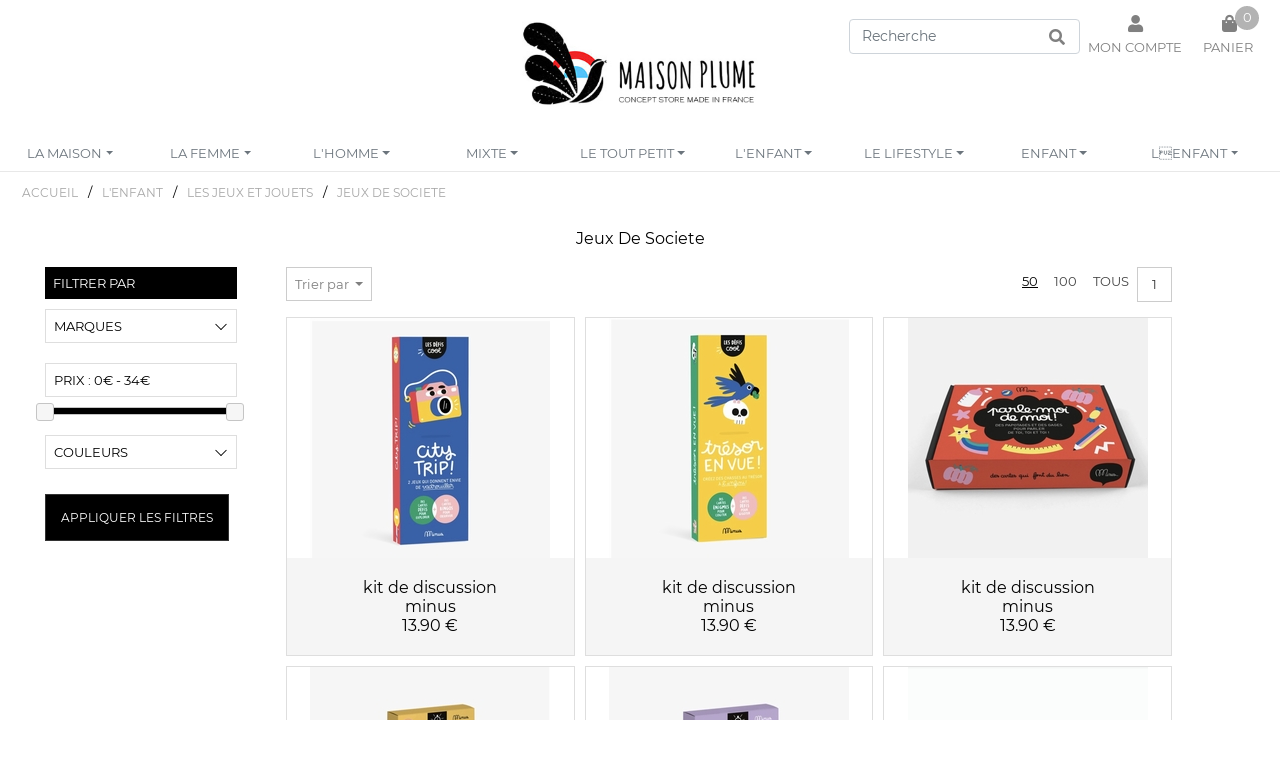

--- FILE ---
content_type: text/html; charset=UTF-8
request_url: https://maisonplume.fastmagstore.com/fr/product/l%2527enfant/les+jeux+et+jouets/jeux+de+societe/
body_size: 282198
content:
<!DOCTYPE html>

<html>
<head>
    <meta charset="UTF-8">

    <!--<meta http-equiv="Content-Type" content="application/xhtml+xml; charset=utf-8"/>-->
 	  <meta http-equiv="Content-Language" content="fr" />
<title>MAISON PLUME</title>
<meta name="description" content="Lieu de découverte réunissant le meilleur de la mode&#44; du design&#44; des objets pour la maison et pour les enfants éthique et Made in France&#46;" />
<meta name="keywords" content="MAISON PLUME est un Concept-Store DESIGN, ETHIQUE et MADE IN FRANCE." />
<meta name="robots" content="index,follow,all" />
<meta name="author" content="MAISONPLUME" />
    <link rel="canonical" href="https://maisonplume.fastmagstore.com/fr/product/l%2527enfant/les+jeux+et+jouets/jeux+de+societe/">
	  
	
    <meta name="viewport" content="initial-scale=1, maximum-scale=1, user-scalable=no, user-scalable=0"/>
    <script src="/js/jquery-3.6.0.min.js"></script>

    <script type="text/javascript" src="https://cdnjs.cloudflare.com/ajax/libs/popper.js/1.14.3/umd/popper.min.js" integrity="sha384-ZMP7rVo3mIykV+2+9J3UJ46jBk0WLaUAdn689aCwoqbBJiSnjAK/l8WvCWPIPm49" crossorigin="anonymous"></script>
    <script type="text/javascript" src="https://stackpath.bootstrapcdn.com/bootstrap/4.1.1/js/bootstrap.min.js" integrity="sha384-smHYKdLADwkXOn1EmN1qk/HfnUcbVRZyYmZ4qpPea6sjB/pTJ0euyQp0Mk8ck+5T" crossorigin="anonymous"></script>
    
    <link media="nope!" onload="this.media='all'" rel="stylesheet" href="https://maxcdn.bootstrapcdn.com/font-awesome/4.4.0/css/font-awesome.min.css"/>
    <link rel="shortcut icon" type="image/x-icon" href="/themes/MAISONPLUME/img/favicon.ico"/>
    <link rel="icon" type="image/vnd.microsoft.icon" href="/themes/MAISONPLUME/img/favicon.ico"/>

    <script async type="text/javascript" src="/themes/MAISONPLUME/js/fastmag-min.js"></script>
	  <script src="https://code.jquery.com/ui/1.12.0/jquery-ui.min.js" integrity="sha256-eGE6blurk5sHj+rmkfsGYeKyZx3M4bG+ZlFyA7Kns7E=" crossorigin="anonymous"></script>
    
    <!--[if lte IE 6]><link rel="stylesheet" type="text/css" href="/themes/MAISONPLUME/css/png.css" /><![endif]--> 
    <!--[if IE 7]><link rel="stylesheet" href="/themes/MAISONPLUME/police/font-awesome-ie7.min.css"><![endif]--> 
    <!-- <link rel="stylesheet" type="text/css" href="/themes/MAISONPLUME/css/animate.css"  />-->
  	
  	<link media="nope!" onload="this.media='all'" rel="stylesheet" href="https://use.fontawesome.com/releases/v5.1.0/css/all.css" integrity="sha384-lKuwvrZot6UHsBSfcMvOkWwlCMgc0TaWr+30HWe3a4ltaBwTZhyTEggF5tJv8tbt" crossorigin="anonymous"/>
  	<link media="nope!" onload="this.media='all'" rel="stylesheet" href="https://stackpath.bootstrapcdn.com/bootstrap/4.1.1/css/bootstrap.min.css" integrity="sha384-WskhaSGFgHYWDcbwN70/dfYBj47jz9qbsMId/iRN3ewGhXQFZCSftd1LZCfmhktB" crossorigin="anonymous"/>
  <!-- 	<link rel="stylesheet" type="text/css" href="/themes/MAISONPLUME/css/default.css"/> -->
  	<link media="nope!" onload="this.media='all'" rel="stylesheet" type="text/css" href="/themes/MAISONPLUME/css/component.css"/>
  	
  	<link media="nope!" onload="this.media='all'" rel="stylesheet" type="text/css" href="/themes/MAISONPLUME/css/jquery-ui.css"/>
  	<link media="nope!" onload="this.media='all'" rel="stylesheet" type="text/css" href="/themes/MAISONPLUME/css/jquery-ui.structure.css"/>
  	
  	<link media="nope!" onload="this.media='all'" rel="stylesheet" type="text/css" href="/themes/MAISONPLUME/css/flexslider.css"/>
    <link media="nope!" onload="this.media='all'" rel="stylesheet" type="text/css" href="/themes/MAISONPLUME/css/product.css"/>
    <link media="nope!" onload="this.media='all'" rel="stylesheet" type="text/css" href="/themes/MAISONPLUME/css/master.css?v4"/>
  	<link media="nope!" onload="this.media='all'" rel="stylesheet" type="text/css" href="/themes/MAISONPLUME/css/mobile.css?v10"/>
  	<link media="nope!" onload="this.media='all'" rel="stylesheet" type="text/css" href="/themes/MAISONPLUME/css/cms.css"/>
  	<link media="nope!" onload="this.media='all'" rel="stylesheet" type="text/css" href="/css_custom/css_custom.css"/>
    
  
    <link media="nope!" onload="this.media='all'" rel="stylesheet" href="/themes/MAISONPLUME/css/jquery.mcustomscrollbar.css">
    
  	<script async type="text/javascript" src="/themes/MAISONPLUME/js/modernizr.custom.js"></script>
		<script type="text/javascript" src="/themes/MAISONPLUME/js/jquery.flexslider.js"></script>
		<script async type="text/javascript" src="/themes/MAISONPLUME/js/classie-min.js"></script>
		<script type="text/javascript" src="/themes/MAISONPLUME/js/cms.js"></script>
		<script async type="text/javascript" src="/themes/MAISONPLUME/js/style-min.js"></script>
		
    <script src="/themes/MAISONPLUME/js/jquery.mcustomscrollbar.js"></script>
    
    
    
	  <script type="text/javascript">
  	$(function() {   
  
    	if (window.matchMedia("(max-width: 768px)").matches) {
        /* La largeur minimum de l'affichage est 768 px inclus */
  	    $('.accordeon2 .descrip').click(function(){
  	    $( "p.product_descriptif_value" ).toggle();
  		  return false;
  	    });
        $('.accordeon2 .compo').click(function(){
  		    $( "p.product_matiere_value" ).toggle();
  	    return false;
	      });
      }
  	});   
	</script>
</head>

<body class="cbp-spmenu-push n2">

<div class="cms"><div class="module_cms"></div></div>

<input type="hidden" name="vars(site)" value="MAISON PLU"/>

<!-- APPARITION EN FONDU BLANC -->
<div class="loader" style="position:fixed; top;0; left:0; width:100%; height:100%; background-color: #fff; z-index:99999;"></div>
<script type="text/javascript">
  $(window).on("load", function() {
	  $(".loader").fadeOut("3000");
  })
</script>
<!-- FIN APPARITION EN FONDU BLANC -->

<div class="gobal-content">
	<div id="global">

    <div class="header-conteneur">
      <nav class="nav1 navbar navbar-expand-lg navbar-light bg-light">
  <div class="container" style="position:relative; display: block;">
    <a class="navbar-brand logo" href="/" style="display: block;margin: auto;"><img src="/logos/logo.jpg"/></a>
    <button class="navbar-toggler" type="button" data-toggle="collapse" data-target=".navbarsExample08" aria-controls="navbarsExample08" aria-expanded="false" aria-label="Toggle navigation">
      <span class="navbar-toggler-icon"></span>
    </button>

    <div class="collapse navbar-collapse justify-content-md-center navbarsExample08" style="position: absolute; width : 100%">
      <div class="menu_filter_mobile">
        <ul class="navbar-nav">
          <li class="nav-item search_bar">
            <form action="https://maisonplume.fastmagstore.com/fr/page/n2.html" method="get" onsubmit="if($('#search_query2').val() == '') return false;" style="position:relative">
              <i class="fas fa-search icone-nav" id="search_submit2" value="OK" style="cursor:pointer;"></i>
              <input id="search_query2" class="form-control" type="text" placeholder="Recherche" aria-label="Search" name="search_query" />
            </form>
          </li>
        </ul>
        <div class="module_mobile_menu012"><div id="accordion"><ul id="headingOne" class="categoriesN0">
<li class=""> <button data-toggle="collapse" data-target="#collapse1" aria-expanded="false" aria-controls="collapse1" class="collapsed ">   <span class="titleMenu LA_MAISON">la maison   </span> </button>
 <ul class="categoriesN1 collapse" id="collapse1" aria-labelledby="headingOne" data-parent="#accordion">   <li class=""><a class="" href="https://maisonplume.fastmagstore.com/fr/product/la+maison/"><span class="voir-tout">Tous les produits</span></a></li><li class=""><a class="" href="https://maisonplume.fastmagstore.com/fr/product/la+maison/l%2527entretien/"><span class="L'ENTRETIEN">l'entretien</span></a>
  </li>
<li class=""><a class="" href="https://maisonplume.fastmagstore.com/fr/product/la+maison/la+cuisine/"><span class="LA_CUISINE">la cuisine</span></a>
    <ul class="categoriesN2">
<li class=""><a class="" href="https://maisonplume.fastmagstore.com/fr/product/la+maison/la+cuisine/filets+a+provisions/"><span class="FILETS_A_PROVISIONS">filets a provisions</span></a></li>
<li class=""><a class="" href="https://maisonplume.fastmagstore.com/fr/product/la+maison/la+cuisine/nomade/"><span class="NOMADE">nomade</span></a></li>
<li class=""><a class="" href="https://maisonplume.fastmagstore.com/fr/product/la+maison/la+cuisine/sur+la+table/"><span class="SUR_LA_TABLE">sur la table</span></a></li>
<li class=""><a class="" href="https://maisonplume.fastmagstore.com/fr/product/la+maison/la+cuisine/ustensiles/"><span class="USTENSILES">ustensiles</span></a></li>
    </ul>
    <div class="clear"></div>
  </li>
<li class=""><a class="" href="https://maisonplume.fastmagstore.com/fr/product/la+maison/la+decoration/"><span class="LA_DECORATION">la decoration</span></a>
    <ul class="categoriesN2">
<li class=""><a class="" href="https://maisonplume.fastmagstore.com/fr/product/la+maison/la+decoration/cadres+et+pele-meles/"><span class="CADRES_ET_PELE-MELES">cadres et pele-meles</span></a></li>
<li class=""><a class="" href="https://maisonplume.fastmagstore.com/fr/product/la+maison/la+decoration/deco+pratique/"><span class="DECO_PRATIQUE">deco pratique</span></a></li>
<li class=""><a class="" href="https://maisonplume.fastmagstore.com/fr/product/la+maison/la+decoration/miroirs/"><span class="MIROIRS">miroirs</span></a></li>
<li class=""><a class="" href="https://maisonplume.fastmagstore.com/fr/product/la+maison/la+decoration/vases/"><span class="VASES">vases</span></a></li>
    </ul>
    <div class="clear"></div>
  </li>
<li class=""><a class="" href="https://maisonplume.fastmagstore.com/fr/product/la+maison/le+bain/"><span class="LE_BAIN">le bain</span></a>
  </li>
<li class=""><a class="" href="https://maisonplume.fastmagstore.com/fr/product/la+maison/le+luminaire/"><span class="LE_LUMINAIRE">le luminaire</span></a>
  </li>
<li class=""><a class="" href="https://maisonplume.fastmagstore.com/fr/product/la+maison/le+mobilier/"><span class="LE_MOBILIER">le mobilier</span></a>
  </li>
 </ul></li>
<li class=""> <button data-toggle="collapse" data-target="#collapse2" aria-expanded="false" aria-controls="collapse2" class="collapsed ">   <span class="titleMenu LA_FEMME">la femme   </span> </button>
 <ul class="categoriesN1 collapse" id="collapse2" aria-labelledby="headingOne" data-parent="#accordion">   <li class=""><a class="" href="https://maisonplume.fastmagstore.com/fr/product/la+femme/"><span class="voir-tout">Tous les produits</span></a></li><li class=""><a class="" href="https://maisonplume.fastmagstore.com/fr/product/la+femme/l%2527accessoire/"><span class="L'ACCESSOIRE">l'accessoire</span></a>
    <ul class="categoriesN2">
<li class=""><a class="" href="https://maisonplume.fastmagstore.com/fr/product/la+femme/l%2527accessoire/banane/"><span class="BANANE">banane</span></a></li>
<li class=""><a class="" href="https://maisonplume.fastmagstore.com/fr/product/la+femme/l%2527accessoire/bonnets+et+gants/"><span class="BONNETS_ET_GANTS">bonnets et gants</span></a></li>
<li class=""><a class="" href="https://maisonplume.fastmagstore.com/fr/product/la+femme/l%2527accessoire/ceintures/"><span class="CEINTURES">ceintures</span></a></li>
<li class=""><a class="" href="https://maisonplume.fastmagstore.com/fr/product/la+femme/l%2527accessoire/chaussettes/"><span class="CHAUSSETTES">chaussettes</span></a></li>
<li class=""><a class="" href="https://maisonplume.fastmagstore.com/fr/product/la+femme/l%2527accessoire/gants+et+mitaines/"><span class="GANTS_ET_MITAINES">gants et mitaines</span></a></li>
<li class=""><a class="" href="https://maisonplume.fastmagstore.com/fr/product/la+femme/l%2527accessoire/maroquinerie/"><span class="MAROQUINERIE">maroquinerie</span></a></li>
<li class=""><a class="" href="https://maisonplume.fastmagstore.com/fr/product/la+femme/l%2527accessoire/pantoufles/"><span class="PANTOUFLES">pantoufles</span></a></li>
<li class=""><a class="" href="https://maisonplume.fastmagstore.com/fr/product/la+femme/l%2527accessoire/sac/"><span class="SAC">sac</span></a></li>
<li class=""><a class="" href="https://maisonplume.fastmagstore.com/fr/product/la+femme/l%2527accessoire/trousses+de+toilette/"><span class="TROUSSES_DE_TOILETTE">trousses de toilette</span></a></li>
    </ul>
    <div class="clear"></div>
  </li>
<li class=""><a class="" href="https://maisonplume.fastmagstore.com/fr/product/la+femme/le+bijou/"><span class="LE_BIJOU">le bijou</span></a>
    <ul class="categoriesN2">
<li class=""><a class="" href="https://maisonplume.fastmagstore.com/fr/product/la+femme/le+bijou/bague/"><span class="BAGUE">bague</span></a></li>
<li class=""><a class="" href="https://maisonplume.fastmagstore.com/fr/product/la+femme/le+bijou/boucles+d+oreilles/"><span class="BOUCLES_D_OREILLES">boucles d oreilles</span></a></li>
<li class=""><a class="" href="https://maisonplume.fastmagstore.com/fr/product/la+femme/le+bijou/bracelet/"><span class="BRACELET">bracelet</span></a></li>
<li class=""><a class="" href="https://maisonplume.fastmagstore.com/fr/product/la+femme/le+bijou/broche/"><span class="BROCHE">broche</span></a></li>
<li class=""><a class="" href="https://maisonplume.fastmagstore.com/fr/product/la+femme/le+bijou/broches/"><span class="BROCHES">broches</span></a></li>
<li class=""><a class="" href="https://maisonplume.fastmagstore.com/fr/product/la+femme/le+bijou/collier/"><span class="COLLIER">collier</span></a></li>
    </ul>
    <div class="clear"></div>
  </li>
<li class=""><a class="" href="https://maisonplume.fastmagstore.com/fr/product/la+femme/le+pret+a+porter/"><span class="LE_PRET_A_PORTER">le pret a porter</span></a>
    <ul class="categoriesN2">
<li class=""><a class="" href="https://maisonplume.fastmagstore.com/fr/product/la+femme/le+pret+a+porter/bas/"><span class="BAS">bas</span></a></li>
<li class=""><a class="" href="https://maisonplume.fastmagstore.com/fr/product/la+femme/le+pret+a+porter/pour+la+nuit/"><span class="POUR_LA_NUIT">pour la nuit</span></a></li>
<li class=""><a class="" href="https://maisonplume.fastmagstore.com/fr/product/la+femme/le+pret+a+porter/sous-vetements/"><span class="SOUS-VETEMENTS">sous-vetements</span></a></li>
    </ul>
    <div class="clear"></div>
  </li>
<li class=""><a class="" href="https://maisonplume.fastmagstore.com/fr/product/la+femme/le+soin/"><span class="LE_SOIN">le soin</span></a>
    <ul class="categoriesN2">
<li class=""><a class="" href="https://maisonplume.fastmagstore.com/fr/product/la+femme/le+soin/baumes/"><span class="BAUMES">baumes</span></a></li>
<li class=""><a class="" href="https://maisonplume.fastmagstore.com/fr/product/la+femme/le+soin/cheveux/"><span class="CHEVEUX">cheveux</span></a></li>
<li class=""><a class="" href="https://maisonplume.fastmagstore.com/fr/product/la+femme/le+soin/parfums/"><span class="PARFUMS">parfums</span></a></li>
<li class=""><a class="" href="https://maisonplume.fastmagstore.com/fr/product/la+femme/le+soin/trousses+de+toilette/"><span class="TROUSSES_DE_TOILETTE">trousses de toilette</span></a></li>
<li class=""><a class="" href="https://maisonplume.fastmagstore.com/fr/product/la+femme/le+soin/visage+et+corps/"><span class="VISAGE_ET_CORPS">visage et corps</span></a></li>
    </ul>
    <div class="clear"></div>
  </li>
 </ul></li>
<li class=""> <button data-toggle="collapse" data-target="#collapse3" aria-expanded="false" aria-controls="collapse3" class="collapsed ">   <span class="titleMenu L'HOMME">l'homme   </span> </button>
 <ul class="categoriesN1 collapse" id="collapse3" aria-labelledby="headingOne" data-parent="#accordion">   <li class=""><a class="" href="https://maisonplume.fastmagstore.com/fr/product/l%2527homme/"><span class="voir-tout">Tous les produits</span></a></li><li class=""><a class="" href="https://maisonplume.fastmagstore.com/fr/product/l%2527homme/l%2527accessoire/"><span class="L'ACCESSOIRE">l'accessoire</span></a>
    <ul class="categoriesN2">
<li class=""><a class="" href="https://maisonplume.fastmagstore.com/fr/product/l%2527homme/l%2527accessoire/bonnet+et+echarpe/"><span class="BONNET_ET_ECHARPE">bonnet et echarpe</span></a></li>
<li class=""><a class="" href="https://maisonplume.fastmagstore.com/fr/product/l%2527homme/l%2527accessoire/bretelles/"><span class="BRETELLES">bretelles</span></a></li>
<li class=""><a class="" href="https://maisonplume.fastmagstore.com/fr/product/l%2527homme/l%2527accessoire/ceintures/"><span class="CEINTURES">ceintures</span></a></li>
<li class=""><a class="" href="https://maisonplume.fastmagstore.com/fr/product/l%2527homme/l%2527accessoire/chaussettes/"><span class="CHAUSSETTES">chaussettes</span></a></li>
<li class=""><a class="" href="https://maisonplume.fastmagstore.com/fr/product/l%2527homme/l%2527accessoire/maroquinerie/"><span class="MAROQUINERIE">maroquinerie</span></a></li>
<li class=""><a class="" href="https://maisonplume.fastmagstore.com/fr/product/l%2527homme/l%2527accessoire/sac/"><span class="SAC">sac</span></a></li>
    </ul>
    <div class="clear"></div>
  </li>
<li class=""><a class="" href="https://maisonplume.fastmagstore.com/fr/product/l%2527homme/le+bijou/"><span class="LE_BIJOU">le bijou</span></a>
    <ul class="categoriesN2">
<li class=""><a class="" href="https://maisonplume.fastmagstore.com/fr/product/l%2527homme/le+bijou/bracelet/"><span class="BRACELET">bracelet</span></a></li>
<li class=""><a class="" href="https://maisonplume.fastmagstore.com/fr/product/l%2527homme/le+bijou/montres/"><span class="MONTRES">montres</span></a></li>
    </ul>
    <div class="clear"></div>
  </li>
<li class=""><a class="" href="https://maisonplume.fastmagstore.com/fr/product/l%2527homme/le+pret+a+porter/"><span class="LE_PRET_A_PORTER">le pret a porter</span></a>
    <ul class="categoriesN2">
<li class=""><a class="" href="https://maisonplume.fastmagstore.com/fr/product/l%2527homme/le+pret+a+porter/bas/"><span class="BAS">bas</span></a></li>
<li class=""><a class="" href="https://maisonplume.fastmagstore.com/fr/product/l%2527homme/le+pret+a+porter/chaussettes/"><span class="CHAUSSETTES">chaussettes</span></a></li>
<li class=""><a class="" href="https://maisonplume.fastmagstore.com/fr/product/l%2527homme/le+pret+a+porter/maillot+de+bain/"><span class="MAILLOT_DE_BAIN">maillot de bain</span></a></li>
<li class=""><a class="" href="https://maisonplume.fastmagstore.com/fr/product/l%2527homme/le+pret+a+porter/pour+la+nuit/"><span class="POUR_LA_NUIT">pour la nuit</span></a></li>
<li class=""><a class="" href="https://maisonplume.fastmagstore.com/fr/product/l%2527homme/le+pret+a+porter/pulls+et+chemises/"><span class="PULLS_ET_CHEMISES">pulls et chemises</span></a></li>
<li class=""><a class="" href="https://maisonplume.fastmagstore.com/fr/product/l%2527homme/le+pret+a+porter/sous-vetements/"><span class="SOUS-VETEMENTS">sous-vetements</span></a></li>
<li class=""><a class="" href="https://maisonplume.fastmagstore.com/fr/product/l%2527homme/le+pret+a+porter/t+shirt+et+polos/"><span class="T_SHIRT_ET_POLOS">t shirt et polos</span></a></li>
<li class=""><a class="" href="https://maisonplume.fastmagstore.com/fr/product/l%2527homme/le+pret+a+porter/veste+et+manteaux/"><span class="VESTE_ET_MANTEAUX">veste et manteaux</span></a></li>
    </ul>
    <div class="clear"></div>
  </li>
<li class=""><a class="" href="https://maisonplume.fastmagstore.com/fr/product/l%2527homme/le+soin/"><span class="LE_SOIN">le soin</span></a>
    <ul class="categoriesN2">
<li class=""><a class="" href="https://maisonplume.fastmagstore.com/fr/product/l%2527homme/le+soin/parfums/"><span class="PARFUMS">parfums</span></a></li>
<li class=""><a class="" href="https://maisonplume.fastmagstore.com/fr/product/l%2527homme/le+soin/rasage/"><span class="RASAGE">rasage</span></a></li>
<li class=""><a class="" href="https://maisonplume.fastmagstore.com/fr/product/l%2527homme/le+soin/visage/"><span class="VISAGE">visage</span></a></li>
<li class=""><a class="" href="https://maisonplume.fastmagstore.com/fr/product/l%2527homme/le+soin/visage+et+corps/"><span class="VISAGE_ET_CORPS">visage et corps</span></a></li>
    </ul>
    <div class="clear"></div>
  </li>
 </ul></li>
<li class=""> <button data-toggle="collapse" data-target="#collapse4" aria-expanded="false" aria-controls="collapse4" class="collapsed ">   <span class="titleMenu MIXTE">mixte   </span> </button>
 <ul class="categoriesN1 collapse" id="collapse4" aria-labelledby="headingOne" data-parent="#accordion">   <li class=""><a class="" href="https://maisonplume.fastmagstore.com/fr/product/mixte/"><span class="voir-tout">Tous les produits</span></a></li><li class=""><a class="" href="https://maisonplume.fastmagstore.com/fr/product/mixte/l%2527accessoire/"><span class="L'ACCESSOIRE">l'accessoire</span></a>
    <ul class="categoriesN2">
<li class=""><a class="" href="https://maisonplume.fastmagstore.com/fr/product/mixte/l%2527accessoire/banane/"><span class="BANANE">banane</span></a></li>
<li class=""><a class="" href="https://maisonplume.fastmagstore.com/fr/product/mixte/l%2527accessoire/bonnet+et+echarpe/"><span class="BONNET_ET_ECHARPE">bonnet et echarpe</span></a></li>
<li class=""><a class="" href="https://maisonplume.fastmagstore.com/fr/product/mixte/l%2527accessoire/bretelles/"><span class="BRETELLES">bretelles</span></a></li>
<li class=""><a class="" href="https://maisonplume.fastmagstore.com/fr/product/mixte/l%2527accessoire/chaussettes/"><span class="CHAUSSETTES">chaussettes</span></a></li>
<li class=""><a class="" href="https://maisonplume.fastmagstore.com/fr/product/mixte/l%2527accessoire/couvre+chefs/"><span class="COUVRE_CHEFS">couvre chefs</span></a></li>
<li class=""><a class="" href="https://maisonplume.fastmagstore.com/fr/product/mixte/l%2527accessoire/lunettes/"><span class="LUNETTES">lunettes</span></a></li>
<li class=""><a class="" href="https://maisonplume.fastmagstore.com/fr/product/mixte/l%2527accessoire/maroquinerie/"><span class="MAROQUINERIE">maroquinerie</span></a></li>
<li class=""><a class="" href="https://maisonplume.fastmagstore.com/fr/product/mixte/l%2527accessoire/pantoufles/"><span class="PANTOUFLES">pantoufles</span></a></li>
<li class=""><a class="" href="https://maisonplume.fastmagstore.com/fr/product/mixte/l%2527accessoire/parapluies/"><span class="PARAPLUIES">parapluies</span></a></li>
<li class=""><a class="" href="https://maisonplume.fastmagstore.com/fr/product/mixte/l%2527accessoire/pochettes/"><span class="POCHETTES">pochettes</span></a></li>
<li class=""><a class="" href="https://maisonplume.fastmagstore.com/fr/product/mixte/l%2527accessoire/sac/"><span class="SAC">sac</span></a></li>
<li class=""><a class="" href="https://maisonplume.fastmagstore.com/fr/product/mixte/l%2527accessoire/trousses/"><span class="TROUSSES">trousses</span></a></li>
    </ul>
    <div class="clear"></div>
  </li>
<li class=""><a class="" href="https://maisonplume.fastmagstore.com/fr/product/mixte/la+chaussure/"><span class="LA_CHAUSSURE">la chaussure</span></a>
    <ul class="categoriesN2">
<li class=""><a class="" href="https://maisonplume.fastmagstore.com/fr/product/mixte/la+chaussure/sneakers/"><span class="SNEAKERS">sneakers</span></a></li>
    </ul>
    <div class="clear"></div>
  </li>
<li class=""><a class="" href="https://maisonplume.fastmagstore.com/fr/product/mixte/le+bijou/"><span class="LE_BIJOU">le bijou</span></a>
    <ul class="categoriesN2">
<li class=""><a class="" href="https://maisonplume.fastmagstore.com/fr/product/mixte/le+bijou/montres/"><span class="MONTRES">montres</span></a></li>
    </ul>
    <div class="clear"></div>
  </li>
<li class=""><a class="" href="https://maisonplume.fastmagstore.com/fr/product/mixte/le+pret+a+porter/"><span class="LE_PRET_A_PORTER">le pret a porter</span></a>
    <ul class="categoriesN2">
<li class=""><a class="" href="https://maisonplume.fastmagstore.com/fr/product/mixte/le+pret+a+porter/veste+et+manteaux/"><span class="VESTE_ET_MANTEAUX">veste et manteaux</span></a></li>
    </ul>
    <div class="clear"></div>
  </li>
<li class=""><a class="" href="https://maisonplume.fastmagstore.com/fr/product/mixte/le+soin/"><span class="LE_SOIN">le soin</span></a>
    <ul class="categoriesN2">
<li class=""><a class="" href="https://maisonplume.fastmagstore.com/fr/product/mixte/le+soin/baumes/"><span class="BAUMES">baumes</span></a></li>
<li class=""><a class="" href="https://maisonplume.fastmagstore.com/fr/product/mixte/le+soin/cheveux/"><span class="CHEVEUX">cheveux</span></a></li>
<li class=""><a class="" href="https://maisonplume.fastmagstore.com/fr/product/mixte/le+soin/deodorants/"><span class="DEODORANTS">deodorants</span></a></li>
<li class=""><a class="" href="https://maisonplume.fastmagstore.com/fr/product/mixte/le+soin/detente/"><span class="DETENTE">detente</span></a></li>
<li class=""><a class="" href="https://maisonplume.fastmagstore.com/fr/product/mixte/le+soin/parfum/"><span class="PARFUM">parfum</span></a></li>
<li class=""><a class="" href="https://maisonplume.fastmagstore.com/fr/product/mixte/le+soin/visage+et+corps/"><span class="VISAGE_ET_CORPS">visage et corps</span></a></li>
    </ul>
    <div class="clear"></div>
  </li>
<li class=""><a class="" href="https://maisonplume.fastmagstore.com/fr/product/mixte/rdeauxl%2527accessoire/"><span class="RDEAUXL'ACCESSOIRE">rdeauxl'accessoire</span></a>
    <ul class="categoriesN2">
<li class=""><a class="" href="https://maisonplume.fastmagstore.com/fr/product/mixte/rdeauxl%2527accessoire/sac/"><span class="SAC">sac</span></a></li>
    </ul>
    <div class="clear"></div>
  </li>
 </ul></li>
<li class=""> <button data-toggle="collapse" data-target="#collapse5" aria-expanded="false" aria-controls="collapse5" class="collapsed ">   <span class="titleMenu LE_TOUT_PETIT">le tout petit   </span> </button>
 <ul class="categoriesN1 collapse" id="collapse5" aria-labelledby="headingOne" data-parent="#accordion">   <li class=""><a class="" href="https://maisonplume.fastmagstore.com/fr/product/le+tout+petit/"><span class="voir-tout">Tous les produits</span></a></li><li class=""><a class="" href="https://maisonplume.fastmagstore.com/fr/product/le+tout+petit/les+caches+pyjama/"><span class="LES_CACHES_PYJAMA">les caches pyjama</span></a>
  </li>
<li class=""><a class="" href="https://maisonplume.fastmagstore.com/fr/product/le+tout+petit/les+doudous/"><span class="LES_DOUDOUS">les doudous</span></a>
  </li>
<li class=""><a class="" href="https://maisonplume.fastmagstore.com/fr/product/le+tout+petit/les+jeux+et+jouets/"><span class="LES_JEUX_ET_JOUETS">les jeux et jouets</span></a>
    <ul class="categoriesN2">
<li class=""><a class="" href="https://maisonplume.fastmagstore.com/fr/product/le+tout+petit/les+jeux+et+jouets/boites+à+musique/"><span class="BOITES_À_MUSIQUE">boites à musique</span></a></li>
<li class=""><a class="" href="https://maisonplume.fastmagstore.com/fr/product/le+tout+petit/les+jeux+et+jouets/empilables/"><span class="EMPILABLES">empilables</span></a></li>
<li class=""><a class="" href="https://maisonplume.fastmagstore.com/fr/product/le+tout+petit/les+jeux+et+jouets/figurines/"><span class="FIGURINES">figurines</span></a></li>
<li class=""><a class="" href="https://maisonplume.fastmagstore.com/fr/product/le+tout+petit/les+jeux+et+jouets/hochets/"><span class="HOCHETS">hochets</span></a></li>
<li class=""><a class="" href="https://maisonplume.fastmagstore.com/fr/product/le+tout+petit/les+jeux+et+jouets/jouets+à+trainer/"><span class="JOUETS_À_TRAINER">jouets à trainer</span></a></li>
<li class=""><a class="" href="https://maisonplume.fastmagstore.com/fr/product/le+tout+petit/les+jeux+et+jouets/pour+le+bain/"><span class="POUR_LE_BAIN">pour le bain</span></a></li>
    </ul>
    <div class="clear"></div>
  </li>
<li class=""><a class="" href="https://maisonplume.fastmagstore.com/fr/product/le+tout+petit/protege+carnet+sante/"><span class="PROTEGE_CARNET_SANTE">protege carnet sante</span></a>
  </li>
 </ul></li>
<li class=""> <button data-toggle="collapse" data-target="#collapse6" aria-expanded="false" aria-controls="collapse6" class="collapsed ">   <span class="titleMenu L'ENFANT">l'enfant   </span> </button>
 <ul class="categoriesN1 collapse" id="collapse6" aria-labelledby="headingOne" data-parent="#accordion">   <li class=""><a class="" href="https://maisonplume.fastmagstore.com/fr/product/l%2527enfant/"><span class="voir-tout">Tous les produits</span></a></li><li class=""><a class="" href="https://maisonplume.fastmagstore.com/fr/product/l%2527enfant/l%2527accessoire/"><span class="L'ACCESSOIRE">l'accessoire</span></a>
    <ul class="categoriesN2">
<li class=""><a class="" href="https://maisonplume.fastmagstore.com/fr/product/l%2527enfant/l%2527accessoire/accessoires+cheveux/"><span class="ACCESSOIRES_CHEVEUX">accessoires cheveux</span></a></li>
<li class=""><a class="" href="https://maisonplume.fastmagstore.com/fr/product/l%2527enfant/l%2527accessoire/boites+a+dents/"><span class="BOITES_A_DENTS">boites a dents</span></a></li>
<li class=""><a class="" href="https://maisonplume.fastmagstore.com/fr/product/l%2527enfant/l%2527accessoire/pantoufles/"><span class="PANTOUFLES">pantoufles</span></a></li>
<li class=""><a class="" href="https://maisonplume.fastmagstore.com/fr/product/l%2527enfant/l%2527accessoire/sac/"><span class="SAC">sac</span></a></li>
    </ul>
    <div class="clear"></div>
  </li>
<li class=""><a class="" href="https://maisonplume.fastmagstore.com/fr/product/l%2527enfant/la+decoration/"><span class="LA_DECORATION">la decoration</span></a>
  </li>
<li class=""><a class="" href="https://maisonplume.fastmagstore.com/fr/product/l%2527enfant/le+bijou/"><span class="LE_BIJOU">le bijou</span></a>
    <ul class="categoriesN2">
<li class=""><a class="" href="https://maisonplume.fastmagstore.com/fr/product/l%2527enfant/le+bijou/bague/"><span class="BAGUE">bague</span></a></li>
<li class=""><a class="" href="https://maisonplume.fastmagstore.com/fr/product/l%2527enfant/le+bijou/boucles+d+oreilles/"><span class="BOUCLES_D_OREILLES">boucles d oreilles</span></a></li>
<li class=""><a class="" href="https://maisonplume.fastmagstore.com/fr/product/l%2527enfant/le+bijou/bracelet/"><span class="BRACELET">bracelet</span></a></li>
    </ul>
    <div class="clear"></div>
  </li>
<li class=""><a class="" href="https://maisonplume.fastmagstore.com/fr/product/l%2527enfant/le+livre/"><span class="LE_LIVRE">le livre</span></a>
  </li>
<li class=""><a class="" href="https://maisonplume.fastmagstore.com/fr/product/l%2527enfant/le+mobilier/"><span class="LE_MOBILIER">le mobilier</span></a>
  </li>
<li class=""><a class="" href="https://maisonplume.fastmagstore.com/fr/product/l%2527enfant/le+plein+air/"><span class="LE_PLEIN_AIR">le plein air</span></a>
  </li>
<li class=""><a class="" href="https://maisonplume.fastmagstore.com/fr/product/l%2527enfant/le+soin/"><span class="LE_SOIN">le soin</span></a>
    <ul class="categoriesN2">
<li class=""><a class="" href="https://maisonplume.fastmagstore.com/fr/product/l%2527enfant/le+soin/mains/"><span class="MAINS">mains</span></a></li>
    </ul>
    <div class="clear"></div>
  </li>
<li class=""><a class="" href="https://maisonplume.fastmagstore.com/fr/product/l%2527enfant/les+jeux+et+jouets/"><span class="LES_JEUX_ET_JOUETS">les jeux et jouets</span></a>
    <ul class="categoriesN2">
<li class=""><a class="" href="https://maisonplume.fastmagstore.com/fr/product/l%2527enfant/les+jeux+et+jouets/constructions/"><span class="CONSTRUCTIONS">constructions</span></a></li>
<li class=""><a class="" href="https://maisonplume.fastmagstore.com/fr/product/l%2527enfant/les+jeux+et+jouets/educatifs/"><span class="EDUCATIFS">educatifs</span></a></li>
<li class=""><a class="" href="https://maisonplume.fastmagstore.com/fr/product/l%2527enfant/les+jeux+et+jouets/figurines/"><span class="FIGURINES">figurines</span></a></li>
<li class="current_color2"><a class="current_color2" href="https://maisonplume.fastmagstore.com/fr/product/l%2527enfant/les+jeux+et+jouets/jeux+de+societe/"><span class="JEUX_DE_SOCIETE">jeux de societe</span></a></li>
<li class=""><a class="" href="https://maisonplume.fastmagstore.com/fr/product/l%2527enfant/les+jeux+et+jouets/magnets+et+tableaux/"><span class="MAGNETS_ET_TABLEAUX">magnets et tableaux</span></a></li>
<li class=""><a class="" href="https://maisonplume.fastmagstore.com/fr/product/l%2527enfant/les+jeux+et+jouets/poupons+et+poupees/"><span class="POUPONS_ET_POUPEES">poupons et poupees</span></a></li>
<li class=""><a class="" href="https://maisonplume.fastmagstore.com/fr/product/l%2527enfant/les+jeux+et+jouets/puzzles/"><span class="PUZZLES">puzzles</span></a></li>
<li class=""><a class="" href="https://maisonplume.fastmagstore.com/fr/product/l%2527enfant/les+jeux+et+jouets/voitures/"><span class="VOITURES">voitures</span></a></li>
    </ul>
    <div class="clear"></div>
  </li>
<li class=""><a class="" href="https://maisonplume.fastmagstore.com/fr/product/l%2527enfant/les+loisirs+creatifs/"><span class="LES_LOISIRS_CREATIFS">les loisirs creatifs</span></a>
  </li>
 </ul></li>
<li class=""> <button data-toggle="collapse" data-target="#collapse7" aria-expanded="false" aria-controls="collapse7" class="collapsed ">   <span class="titleMenu LE_LIFESTYLE">le lifestyle   </span> </button>
 <ul class="categoriesN1 collapse" id="collapse7" aria-labelledby="headingOne" data-parent="#accordion">   <li class=""><a class="" href="https://maisonplume.fastmagstore.com/fr/product/le+lifestyle/"><span class="voir-tout">Tous les produits</span></a></li><li class=""><a class="" href="https://maisonplume.fastmagstore.com/fr/product/le+lifestyle/beaute+soin/"><span class="BEAUTE_SOIN">beaute soin</span></a>
  </li>
<li class=""><a class="" href="https://maisonplume.fastmagstore.com/fr/product/le+lifestyle/la+papeterie/"><span class="LA_PAPETERIE">la papeterie</span></a>
  </li>
<li class=""><a class="" href="https://maisonplume.fastmagstore.com/fr/product/le+lifestyle/le+diy/"><span class="LE_DIY">le diy</span></a>
  </li>
<li class=""><a class="" href="https://maisonplume.fastmagstore.com/fr/product/le+lifestyle/le+gourmet/"><span class="LE_GOURMET">le gourmet</span></a>
  </li>
<li class=""><a class="" href="https://maisonplume.fastmagstore.com/fr/product/le+lifestyle/le+high+tech/"><span class="LE_HIGH_TECH">le high tech</span></a>
  </li>
<li class=""><a class="" href="https://maisonplume.fastmagstore.com/fr/product/le+lifestyle/le+livre/"><span class="LE_LIVRE">le livre</span></a>
  </li>
<li class=""><a class="" href="https://maisonplume.fastmagstore.com/fr/product/le+lifestyle/le+plein+air/"><span class="LE_PLEIN_AIR">le plein air</span></a>
  </li>
<li class=""><a class="" href="https://maisonplume.fastmagstore.com/fr/product/le+lifestyle/les+affiches/"><span class="LES_AFFICHES">les affiches</span></a>
  </li>
<li class=""><a class="" href="https://maisonplume.fastmagstore.com/fr/product/le+lifestyle/les+jeux/"><span class="LES_JEUX">les jeux</span></a>
  </li>
<li class=""><a class="" href="https://maisonplume.fastmagstore.com/fr/product/le+lifestyle/les+senteurs/"><span class="LES_SENTEURS">les senteurs</span></a>
    <ul class="categoriesN2">
<li class=""><a class="" href="https://maisonplume.fastmagstore.com/fr/product/le+lifestyle/les+senteurs/bougies/"><span class="BOUGIES">bougies</span></a></li>
<li class=""><a class="" href="https://maisonplume.fastmagstore.com/fr/product/le+lifestyle/les+senteurs/parfum+d%2527ambiance/"><span class="PARFUM_D'AMBIANCE">parfum d'ambiance</span></a></li>
    </ul>
    <div class="clear"></div>
  </li>
<li class=""><a class="" href="https://maisonplume.fastmagstore.com/fr/product/le+lifestyle/les+terrariums/"><span class="LES_TERRARIUMS">les terrariums</span></a>
  </li>
<li class=""><a class="" href="https://maisonplume.fastmagstore.com/fr/product/le+lifestyle/les+vegetaux/"><span class="LES_VEGETAUX">les vegetaux</span></a>
  </li>
<li class=""><a class="" href="https://maisonplume.fastmagstore.com/fr/product/le+lifestyle/the+line/"><span class="THE_LINE">the line</span></a>
  </li>
 </ul></li>
<li class=""> <button data-toggle="collapse" data-target="#collapse8" aria-expanded="false" aria-controls="collapse8" class="collapsed ">   <span class="titleMenu ENFANT">enfant   </span> </button>
 <ul class="categoriesN1 collapse" id="collapse8" aria-labelledby="headingOne" data-parent="#accordion">   <li class=""><a class="" href="https://maisonplume.fastmagstore.com/fr/product/enfant/"><span class="voir-tout">Tous les produits</span></a></li><li class=""><a class="" href="https://maisonplume.fastmagstore.com/fr/product/enfant/jouet/"><span class="JOUET">jouet</span></a>
  </li>
 </ul></li>
<li class=""> <button data-toggle="collapse" data-target="#collapse9" aria-expanded="false" aria-controls="collapse9" class="collapsed ">   <span class="titleMenu LENFANT">lenfant   </span> </button>
 <ul class="categoriesN1 collapse" id="collapse9" aria-labelledby="headingOne" data-parent="#accordion">   <li class=""><a class="" href="https://maisonplume.fastmagstore.com/fr/product/lenfant/"><span class="voir-tout">Tous les produits</span></a></li><li class=""><a class="" href="https://maisonplume.fastmagstore.com/fr/product/lenfant/les+loisirs+creatifs/"><span class="LES_LOISIRS_CREATIFS">les loisirs creatifs</span></a>
  </li>
 </ul></li>
</ul></div>
</div>
      </div>
    </div>
    
    <div class="compte_panier">
      <ul class="navbar-nav">
        <li class="nav-item search_bar">
          <form action="https://maisonplume.fastmagstore.com/fr/page/n2.html" method="get" onsubmit="if($('#search_query').val() == '') return false;" style="position:relative">
            <i class="fas fa-search icone-nav" id="search_submit" value="OK" style="cursor:pointer;"></i>
            <input id="search_query" class="form-control" type="text" placeholder="Recherche" aria-label="Search" name="search_query" />
          </form>
        </li>
        <li class="nav-item module_account_summary">
           <a class="nav-link" href="https://maisonplume.fastmagstore.com/fr/page/my_account.html">   <i class="fas fa-user fa-lg icone-nav"></i><span class="user-txt">Mon compte</span> </a>
        </li>
        <li class="nav-item">
          <div class="module_cart_summary_link"><div class="content-cart-box nav-link show-cart-menu" id="miniPanier"><i class="fa fa-shopping-bag fa-lg icone-nav"></i><span class="miniPanierTxt text-left">PANIER&nbsp;</span><span class="c948974 chiffre_panier_null">0</span></div><div class="content-cart-box mobile show-cart-menu" id="miniPanier"><span class="miniPanierTxt">0</span></div></div><script>window.scrollTo({top: 0,behavior: "smooth"});jQuery("#cart-menu").html(' <div class="module_cart_content2"><div class="panier-vide text-center mt-5 mb-5"><a href="https://maisonplume.fastmagstore.com/fr/page/cart.html" title="Aller au panier"><i class="fa fa-shopping-bag fa-lg icone-nav"></i><span>Votre panier est vide !</span></a></div></div> ');  jQuery(".content").mCustomScrollbar({     verticalScroll:true,     mouseWheelPixels: 50,    scrollInertia:100,    theme:"dark",    scrollButtons:{      enable: false     }  });</script>
          <div class="cart-menu">
            <div class="module_cart_content2"><div class="panier-vide text-center mt-5 mb-5"><a href="https://maisonplume.fastmagstore.com/fr/page/cart.html" title="Aller au panier"><i class="fa fa-shopping-bag fa-lg icone-nav"></i><span>Votre panier est vide !</span></a></div></div>
          </div>
        </li>
        <li class="module_langue"></li>
      </ul>
    </div>
  </div>
</nav>

<script>
  $(document).ready(function(){
    showCart();
    initSearchButton();
  });
  
  $(document).click(function(evt){
  	var target = evt.target, prevent = false;
  	while( target && !prevent ){
  		// id des �l�ments qui ne d�clenche pas la fermeture
  		if( target.id == "miniPanier")
  			prevent = true;
  		target = target.parentNode;
  	}
  	// si le clique n'�tait pas sur un �l�m�nt de la recherhe, on cache l'�l�ment
  	if( !prevent ){
  		$('.cart-menu').removeClass('cart-menu-open');
  	}
  	// ne stop pas la propagation
  	return true;
  });

  function showCart(){
    $('.show-cart-menu').click(function(){
      $('.cart-menu').toggleClass('cart-menu-open');
    });
  }
  function initSearchButton(){
    $("#search_submit").click(function(){
    	if($('#search_query').val() == '') {
    		return false;
    	}
    	else {
    		$(this).parent().submit();
    	}
    });
    $("#search_submit2").click(function(){
    	if($('#search_query2').val() == '') {
    		return false;
    	}
    	else {
    		$(this).parent().submit();
    	}
    });
  }
  (function($){
    $(window).on("load",function(){
      $(".content").mCustomScrollbar({ // on choisit la div "intro"
        verticalScroll:true, // barre verticale
        mouseWheelPixels: 50,
        scrollInertia:100,
        theme:"dark", // th�me pour la barre, personnalisable
        scrollButtons:{
          enable: false // on choisit d'afficher les fl�ches haut et bas
        }
      });
    });
  })(jQuery);
  
</script>
    	<div id="header">
    		<nav class="menu-1 desktop navbar navbar-expand-lg no-padding no-padding-tb">
  				<div class="module_menu_accueil"><ul class="navbar-nav n-1 container justify-content-center"><li class="titre-menu-header nav-item dropdown LA_MAISON">  <a class="nav-link dropdown-toggle disabled " href="https://maisonplume.fastmagstore.com/fr/product/la+maison/" id="navbarDropdownMenuLink" aria-haspopup="true" aria-expanded="false">la maison<span></span></a>
  <ul class="dropdown-menu categoriesN1" aria-labelledby="navbarDropdownMenuLink">
<li class="nav-item dropright ">  <a class="dropdown-item disabled " href="https://maisonplume.fastmagstore.com/fr/product/la+maison/l%2527entretien/" id="navbarDropdownMenuLink2"  aria-haspopup="true" aria-expanded="false">    <span class="L'ENTRETIEN">l'entretien    </span>  </a>
</li>
<li class="nav-item dropright ">  <a class="dropdown-item disabled " href="https://maisonplume.fastmagstore.com/fr/product/la+maison/la+cuisine/" id="navbarDropdownMenuLink2"  aria-haspopup="true" aria-expanded="false">    <span class="LA_CUISINE">la cuisine    </span>  </a>
    <ul class="dropdown-submenu categoriesN2" aria-labelledby="navbarDropdownMenuLink2">
<li class="nav-item dropright "><a class="dropdown-item " href="https://maisonplume.fastmagstore.com/fr/product/la+maison/la+cuisine/filets+a+provisions/"><span class="FILETS_A_PROVISIONS">filets a provisions</span></a>
</li>
<li class="nav-item dropright "><a class="dropdown-item " href="https://maisonplume.fastmagstore.com/fr/product/la+maison/la+cuisine/nomade/"><span class="NOMADE">nomade</span></a>
</li>
<li class="nav-item dropright "><a class="dropdown-item " href="https://maisonplume.fastmagstore.com/fr/product/la+maison/la+cuisine/sur+la+table/"><span class="SUR_LA_TABLE">sur la table</span></a>
</li>
<li class="nav-item dropright "><a class="dropdown-item " href="https://maisonplume.fastmagstore.com/fr/product/la+maison/la+cuisine/ustensiles/"><span class="USTENSILES">ustensiles</span></a>
</li>
    </ul>
</li>
<li class="nav-item dropright ">  <a class="dropdown-item disabled " href="https://maisonplume.fastmagstore.com/fr/product/la+maison/la+decoration/" id="navbarDropdownMenuLink2"  aria-haspopup="true" aria-expanded="false">    <span class="LA_DECORATION">la decoration    </span>  </a>
    <ul class="dropdown-submenu categoriesN2" aria-labelledby="navbarDropdownMenuLink2">
<li class="nav-item dropright "><a class="dropdown-item " href="https://maisonplume.fastmagstore.com/fr/product/la+maison/la+decoration/cadres+et+pele-meles/"><span class="CADRES_ET_PELE-MELES">cadres et pele-meles</span></a>
</li>
<li class="nav-item dropright "><a class="dropdown-item " href="https://maisonplume.fastmagstore.com/fr/product/la+maison/la+decoration/deco+pratique/"><span class="DECO_PRATIQUE">deco pratique</span></a>
</li>
<li class="nav-item dropright "><a class="dropdown-item " href="https://maisonplume.fastmagstore.com/fr/product/la+maison/la+decoration/miroirs/"><span class="MIROIRS">miroirs</span></a>
</li>
<li class="nav-item dropright "><a class="dropdown-item " href="https://maisonplume.fastmagstore.com/fr/product/la+maison/la+decoration/vases/"><span class="VASES">vases</span></a>
</li>
    </ul>
</li>
<li class="nav-item dropright ">  <a class="dropdown-item disabled " href="https://maisonplume.fastmagstore.com/fr/product/la+maison/le+bain/" id="navbarDropdownMenuLink2"  aria-haspopup="true" aria-expanded="false">    <span class="LE_BAIN">le bain    </span>  </a>
</li>
<li class="nav-item dropright ">  <a class="dropdown-item disabled " href="https://maisonplume.fastmagstore.com/fr/product/la+maison/le+luminaire/" id="navbarDropdownMenuLink2"  aria-haspopup="true" aria-expanded="false">    <span class="LE_LUMINAIRE">le luminaire    </span>  </a>
</li>
<li class="nav-item dropright ">  <a class="dropdown-item disabled " href="https://maisonplume.fastmagstore.com/fr/product/la+maison/le+mobilier/" id="navbarDropdownMenuLink2"  aria-haspopup="true" aria-expanded="false">    <span class="LE_MOBILIER">le mobilier    </span>  </a>
</li>
  </ul>
</li>
<li class="titre-menu-header nav-item dropdown LA_FEMME">  <a class="nav-link dropdown-toggle disabled " href="https://maisonplume.fastmagstore.com/fr/product/la+femme/" id="navbarDropdownMenuLink" aria-haspopup="true" aria-expanded="false">la femme<span></span></a>
  <ul class="dropdown-menu categoriesN1" aria-labelledby="navbarDropdownMenuLink">
<li class="nav-item dropright ">  <a class="dropdown-item disabled " href="https://maisonplume.fastmagstore.com/fr/product/la+femme/l%2527accessoire/" id="navbarDropdownMenuLink2"  aria-haspopup="true" aria-expanded="false">    <span class="L'ACCESSOIRE">l'accessoire    </span>  </a>
    <ul class="dropdown-submenu categoriesN2" aria-labelledby="navbarDropdownMenuLink2">
<li class="nav-item dropright "><a class="dropdown-item " href="https://maisonplume.fastmagstore.com/fr/product/la+femme/l%2527accessoire/banane/"><span class="BANANE">banane</span></a>
</li>
<li class="nav-item dropright "><a class="dropdown-item " href="https://maisonplume.fastmagstore.com/fr/product/la+femme/l%2527accessoire/bonnets+et+gants/"><span class="BONNETS_ET_GANTS">bonnets et gants</span></a>
</li>
<li class="nav-item dropright "><a class="dropdown-item " href="https://maisonplume.fastmagstore.com/fr/product/la+femme/l%2527accessoire/ceintures/"><span class="CEINTURES">ceintures</span></a>
</li>
<li class="nav-item dropright "><a class="dropdown-item " href="https://maisonplume.fastmagstore.com/fr/product/la+femme/l%2527accessoire/chaussettes/"><span class="CHAUSSETTES">chaussettes</span></a>
</li>
<li class="nav-item dropright "><a class="dropdown-item " href="https://maisonplume.fastmagstore.com/fr/product/la+femme/l%2527accessoire/gants+et+mitaines/"><span class="GANTS_ET_MITAINES">gants et mitaines</span></a>
</li>
<li class="nav-item dropright "><a class="dropdown-item " href="https://maisonplume.fastmagstore.com/fr/product/la+femme/l%2527accessoire/maroquinerie/"><span class="MAROQUINERIE">maroquinerie</span></a>
</li>
<li class="nav-item dropright "><a class="dropdown-item " href="https://maisonplume.fastmagstore.com/fr/product/la+femme/l%2527accessoire/pantoufles/"><span class="PANTOUFLES">pantoufles</span></a>
</li>
<li class="nav-item dropright "><a class="dropdown-item " href="https://maisonplume.fastmagstore.com/fr/product/la+femme/l%2527accessoire/sac/"><span class="SAC">sac</span></a>
</li>
<li class="nav-item dropright "><a class="dropdown-item " href="https://maisonplume.fastmagstore.com/fr/product/la+femme/l%2527accessoire/trousses+de+toilette/"><span class="TROUSSES_DE_TOILETTE">trousses de toilette</span></a>
</li>
    </ul>
</li>
<li class="nav-item dropright ">  <a class="dropdown-item disabled " href="https://maisonplume.fastmagstore.com/fr/product/la+femme/le+bijou/" id="navbarDropdownMenuLink2"  aria-haspopup="true" aria-expanded="false">    <span class="LE_BIJOU">le bijou    </span>  </a>
    <ul class="dropdown-submenu categoriesN2" aria-labelledby="navbarDropdownMenuLink2">
<li class="nav-item dropright "><a class="dropdown-item " href="https://maisonplume.fastmagstore.com/fr/product/la+femme/le+bijou/bague/"><span class="BAGUE">bague</span></a>
</li>
<li class="nav-item dropright "><a class="dropdown-item " href="https://maisonplume.fastmagstore.com/fr/product/la+femme/le+bijou/boucles+d+oreilles/"><span class="BOUCLES_D_OREILLES">boucles d oreilles</span></a>
</li>
<li class="nav-item dropright "><a class="dropdown-item " href="https://maisonplume.fastmagstore.com/fr/product/la+femme/le+bijou/bracelet/"><span class="BRACELET">bracelet</span></a>
</li>
<li class="nav-item dropright "><a class="dropdown-item " href="https://maisonplume.fastmagstore.com/fr/product/la+femme/le+bijou/broche/"><span class="BROCHE">broche</span></a>
</li>
<li class="nav-item dropright "><a class="dropdown-item " href="https://maisonplume.fastmagstore.com/fr/product/la+femme/le+bijou/broches/"><span class="BROCHES">broches</span></a>
</li>
<li class="nav-item dropright "><a class="dropdown-item " href="https://maisonplume.fastmagstore.com/fr/product/la+femme/le+bijou/collier/"><span class="COLLIER">collier</span></a>
</li>
    </ul>
</li>
<li class="nav-item dropright ">  <a class="dropdown-item disabled " href="https://maisonplume.fastmagstore.com/fr/product/la+femme/le+pret+a+porter/" id="navbarDropdownMenuLink2"  aria-haspopup="true" aria-expanded="false">    <span class="LE_PRET_A_PORTER">le pret a porter    </span>  </a>
    <ul class="dropdown-submenu categoriesN2" aria-labelledby="navbarDropdownMenuLink2">
<li class="nav-item dropright "><a class="dropdown-item " href="https://maisonplume.fastmagstore.com/fr/product/la+femme/le+pret+a+porter/bas/"><span class="BAS">bas</span></a>
</li>
<li class="nav-item dropright "><a class="dropdown-item " href="https://maisonplume.fastmagstore.com/fr/product/la+femme/le+pret+a+porter/pour+la+nuit/"><span class="POUR_LA_NUIT">pour la nuit</span></a>
</li>
<li class="nav-item dropright "><a class="dropdown-item " href="https://maisonplume.fastmagstore.com/fr/product/la+femme/le+pret+a+porter/sous-vetements/"><span class="SOUS-VETEMENTS">sous-vetements</span></a>
</li>
    </ul>
</li>
<li class="nav-item dropright ">  <a class="dropdown-item disabled " href="https://maisonplume.fastmagstore.com/fr/product/la+femme/le+soin/" id="navbarDropdownMenuLink2"  aria-haspopup="true" aria-expanded="false">    <span class="LE_SOIN">le soin    </span>  </a>
    <ul class="dropdown-submenu categoriesN2" aria-labelledby="navbarDropdownMenuLink2">
<li class="nav-item dropright "><a class="dropdown-item " href="https://maisonplume.fastmagstore.com/fr/product/la+femme/le+soin/baumes/"><span class="BAUMES">baumes</span></a>
</li>
<li class="nav-item dropright "><a class="dropdown-item " href="https://maisonplume.fastmagstore.com/fr/product/la+femme/le+soin/cheveux/"><span class="CHEVEUX">cheveux</span></a>
</li>
<li class="nav-item dropright "><a class="dropdown-item " href="https://maisonplume.fastmagstore.com/fr/product/la+femme/le+soin/parfums/"><span class="PARFUMS">parfums</span></a>
</li>
<li class="nav-item dropright "><a class="dropdown-item " href="https://maisonplume.fastmagstore.com/fr/product/la+femme/le+soin/trousses+de+toilette/"><span class="TROUSSES_DE_TOILETTE">trousses de toilette</span></a>
</li>
<li class="nav-item dropright "><a class="dropdown-item " href="https://maisonplume.fastmagstore.com/fr/product/la+femme/le+soin/visage+et+corps/"><span class="VISAGE_ET_CORPS">visage et corps</span></a>
</li>
    </ul>
</li>
  </ul>
</li>
<li class="titre-menu-header nav-item dropdown L'HOMME">  <a class="nav-link dropdown-toggle disabled " href="https://maisonplume.fastmagstore.com/fr/product/l%2527homme/" id="navbarDropdownMenuLink" aria-haspopup="true" aria-expanded="false">l'homme<span></span></a>
  <ul class="dropdown-menu categoriesN1" aria-labelledby="navbarDropdownMenuLink">
<li class="nav-item dropright ">  <a class="dropdown-item disabled " href="https://maisonplume.fastmagstore.com/fr/product/l%2527homme/l%2527accessoire/" id="navbarDropdownMenuLink2"  aria-haspopup="true" aria-expanded="false">    <span class="L'ACCESSOIRE">l'accessoire    </span>  </a>
    <ul class="dropdown-submenu categoriesN2" aria-labelledby="navbarDropdownMenuLink2">
<li class="nav-item dropright "><a class="dropdown-item " href="https://maisonplume.fastmagstore.com/fr/product/l%2527homme/l%2527accessoire/bonnet+et+echarpe/"><span class="BONNET_ET_ECHARPE">bonnet et echarpe</span></a>
</li>
<li class="nav-item dropright "><a class="dropdown-item " href="https://maisonplume.fastmagstore.com/fr/product/l%2527homme/l%2527accessoire/bretelles/"><span class="BRETELLES">bretelles</span></a>
</li>
<li class="nav-item dropright "><a class="dropdown-item " href="https://maisonplume.fastmagstore.com/fr/product/l%2527homme/l%2527accessoire/ceintures/"><span class="CEINTURES">ceintures</span></a>
</li>
<li class="nav-item dropright "><a class="dropdown-item " href="https://maisonplume.fastmagstore.com/fr/product/l%2527homme/l%2527accessoire/chaussettes/"><span class="CHAUSSETTES">chaussettes</span></a>
</li>
<li class="nav-item dropright "><a class="dropdown-item " href="https://maisonplume.fastmagstore.com/fr/product/l%2527homme/l%2527accessoire/maroquinerie/"><span class="MAROQUINERIE">maroquinerie</span></a>
</li>
<li class="nav-item dropright "><a class="dropdown-item " href="https://maisonplume.fastmagstore.com/fr/product/l%2527homme/l%2527accessoire/sac/"><span class="SAC">sac</span></a>
</li>
    </ul>
</li>
<li class="nav-item dropright ">  <a class="dropdown-item disabled " href="https://maisonplume.fastmagstore.com/fr/product/l%2527homme/le+bijou/" id="navbarDropdownMenuLink2"  aria-haspopup="true" aria-expanded="false">    <span class="LE_BIJOU">le bijou    </span>  </a>
    <ul class="dropdown-submenu categoriesN2" aria-labelledby="navbarDropdownMenuLink2">
<li class="nav-item dropright "><a class="dropdown-item " href="https://maisonplume.fastmagstore.com/fr/product/l%2527homme/le+bijou/bracelet/"><span class="BRACELET">bracelet</span></a>
</li>
<li class="nav-item dropright "><a class="dropdown-item " href="https://maisonplume.fastmagstore.com/fr/product/l%2527homme/le+bijou/montres/"><span class="MONTRES">montres</span></a>
</li>
    </ul>
</li>
<li class="nav-item dropright ">  <a class="dropdown-item disabled " href="https://maisonplume.fastmagstore.com/fr/product/l%2527homme/le+pret+a+porter/" id="navbarDropdownMenuLink2"  aria-haspopup="true" aria-expanded="false">    <span class="LE_PRET_A_PORTER">le pret a porter    </span>  </a>
    <ul class="dropdown-submenu categoriesN2" aria-labelledby="navbarDropdownMenuLink2">
<li class="nav-item dropright "><a class="dropdown-item " href="https://maisonplume.fastmagstore.com/fr/product/l%2527homme/le+pret+a+porter/bas/"><span class="BAS">bas</span></a>
</li>
<li class="nav-item dropright "><a class="dropdown-item " href="https://maisonplume.fastmagstore.com/fr/product/l%2527homme/le+pret+a+porter/chaussettes/"><span class="CHAUSSETTES">chaussettes</span></a>
</li>
<li class="nav-item dropright "><a class="dropdown-item " href="https://maisonplume.fastmagstore.com/fr/product/l%2527homme/le+pret+a+porter/maillot+de+bain/"><span class="MAILLOT_DE_BAIN">maillot de bain</span></a>
</li>
<li class="nav-item dropright "><a class="dropdown-item " href="https://maisonplume.fastmagstore.com/fr/product/l%2527homme/le+pret+a+porter/pour+la+nuit/"><span class="POUR_LA_NUIT">pour la nuit</span></a>
</li>
<li class="nav-item dropright "><a class="dropdown-item " href="https://maisonplume.fastmagstore.com/fr/product/l%2527homme/le+pret+a+porter/pulls+et+chemises/"><span class="PULLS_ET_CHEMISES">pulls et chemises</span></a>
</li>
<li class="nav-item dropright "><a class="dropdown-item " href="https://maisonplume.fastmagstore.com/fr/product/l%2527homme/le+pret+a+porter/sous-vetements/"><span class="SOUS-VETEMENTS">sous-vetements</span></a>
</li>
<li class="nav-item dropright "><a class="dropdown-item " href="https://maisonplume.fastmagstore.com/fr/product/l%2527homme/le+pret+a+porter/t+shirt+et+polos/"><span class="T_SHIRT_ET_POLOS">t shirt et polos</span></a>
</li>
<li class="nav-item dropright "><a class="dropdown-item " href="https://maisonplume.fastmagstore.com/fr/product/l%2527homme/le+pret+a+porter/veste+et+manteaux/"><span class="VESTE_ET_MANTEAUX">veste et manteaux</span></a>
</li>
    </ul>
</li>
<li class="nav-item dropright ">  <a class="dropdown-item disabled " href="https://maisonplume.fastmagstore.com/fr/product/l%2527homme/le+soin/" id="navbarDropdownMenuLink2"  aria-haspopup="true" aria-expanded="false">    <span class="LE_SOIN">le soin    </span>  </a>
    <ul class="dropdown-submenu categoriesN2" aria-labelledby="navbarDropdownMenuLink2">
<li class="nav-item dropright "><a class="dropdown-item " href="https://maisonplume.fastmagstore.com/fr/product/l%2527homme/le+soin/parfums/"><span class="PARFUMS">parfums</span></a>
</li>
<li class="nav-item dropright "><a class="dropdown-item " href="https://maisonplume.fastmagstore.com/fr/product/l%2527homme/le+soin/rasage/"><span class="RASAGE">rasage</span></a>
</li>
<li class="nav-item dropright "><a class="dropdown-item " href="https://maisonplume.fastmagstore.com/fr/product/l%2527homme/le+soin/visage/"><span class="VISAGE">visage</span></a>
</li>
<li class="nav-item dropright "><a class="dropdown-item " href="https://maisonplume.fastmagstore.com/fr/product/l%2527homme/le+soin/visage+et+corps/"><span class="VISAGE_ET_CORPS">visage et corps</span></a>
</li>
    </ul>
</li>
  </ul>
</li>
<li class="titre-menu-header nav-item dropdown MIXTE">  <a class="nav-link dropdown-toggle disabled " href="https://maisonplume.fastmagstore.com/fr/product/mixte/" id="navbarDropdownMenuLink" aria-haspopup="true" aria-expanded="false">mixte<span></span></a>
  <ul class="dropdown-menu categoriesN1" aria-labelledby="navbarDropdownMenuLink">
<li class="nav-item dropright ">  <a class="dropdown-item disabled " href="https://maisonplume.fastmagstore.com/fr/product/mixte/l%2527accessoire/" id="navbarDropdownMenuLink2"  aria-haspopup="true" aria-expanded="false">    <span class="L'ACCESSOIRE">l'accessoire    </span>  </a>
    <ul class="dropdown-submenu categoriesN2" aria-labelledby="navbarDropdownMenuLink2">
<li class="nav-item dropright "><a class="dropdown-item " href="https://maisonplume.fastmagstore.com/fr/product/mixte/l%2527accessoire/banane/"><span class="BANANE">banane</span></a>
</li>
<li class="nav-item dropright "><a class="dropdown-item " href="https://maisonplume.fastmagstore.com/fr/product/mixte/l%2527accessoire/bonnet+et+echarpe/"><span class="BONNET_ET_ECHARPE">bonnet et echarpe</span></a>
</li>
<li class="nav-item dropright "><a class="dropdown-item " href="https://maisonplume.fastmagstore.com/fr/product/mixte/l%2527accessoire/bretelles/"><span class="BRETELLES">bretelles</span></a>
</li>
<li class="nav-item dropright "><a class="dropdown-item " href="https://maisonplume.fastmagstore.com/fr/product/mixte/l%2527accessoire/chaussettes/"><span class="CHAUSSETTES">chaussettes</span></a>
</li>
<li class="nav-item dropright "><a class="dropdown-item " href="https://maisonplume.fastmagstore.com/fr/product/mixte/l%2527accessoire/couvre+chefs/"><span class="COUVRE_CHEFS">couvre chefs</span></a>
</li>
<li class="nav-item dropright "><a class="dropdown-item " href="https://maisonplume.fastmagstore.com/fr/product/mixte/l%2527accessoire/lunettes/"><span class="LUNETTES">lunettes</span></a>
</li>
<li class="nav-item dropright "><a class="dropdown-item " href="https://maisonplume.fastmagstore.com/fr/product/mixte/l%2527accessoire/maroquinerie/"><span class="MAROQUINERIE">maroquinerie</span></a>
</li>
<li class="nav-item dropright "><a class="dropdown-item " href="https://maisonplume.fastmagstore.com/fr/product/mixte/l%2527accessoire/pantoufles/"><span class="PANTOUFLES">pantoufles</span></a>
</li>
<li class="nav-item dropright "><a class="dropdown-item " href="https://maisonplume.fastmagstore.com/fr/product/mixte/l%2527accessoire/parapluies/"><span class="PARAPLUIES">parapluies</span></a>
</li>
<li class="nav-item dropright "><a class="dropdown-item " href="https://maisonplume.fastmagstore.com/fr/product/mixte/l%2527accessoire/pochettes/"><span class="POCHETTES">pochettes</span></a>
</li>
<li class="nav-item dropright "><a class="dropdown-item " href="https://maisonplume.fastmagstore.com/fr/product/mixte/l%2527accessoire/sac/"><span class="SAC">sac</span></a>
</li>
<li class="nav-item dropright "><a class="dropdown-item " href="https://maisonplume.fastmagstore.com/fr/product/mixte/l%2527accessoire/trousses/"><span class="TROUSSES">trousses</span></a>
</li>
    </ul>
</li>
<li class="nav-item dropright ">  <a class="dropdown-item disabled " href="https://maisonplume.fastmagstore.com/fr/product/mixte/la+chaussure/" id="navbarDropdownMenuLink2"  aria-haspopup="true" aria-expanded="false">    <span class="LA_CHAUSSURE">la chaussure    </span>  </a>
    <ul class="dropdown-submenu categoriesN2" aria-labelledby="navbarDropdownMenuLink2">
<li class="nav-item dropright "><a class="dropdown-item " href="https://maisonplume.fastmagstore.com/fr/product/mixte/la+chaussure/sneakers/"><span class="SNEAKERS">sneakers</span></a>
</li>
    </ul>
</li>
<li class="nav-item dropright ">  <a class="dropdown-item disabled " href="https://maisonplume.fastmagstore.com/fr/product/mixte/le+bijou/" id="navbarDropdownMenuLink2"  aria-haspopup="true" aria-expanded="false">    <span class="LE_BIJOU">le bijou    </span>  </a>
    <ul class="dropdown-submenu categoriesN2" aria-labelledby="navbarDropdownMenuLink2">
<li class="nav-item dropright "><a class="dropdown-item " href="https://maisonplume.fastmagstore.com/fr/product/mixte/le+bijou/montres/"><span class="MONTRES">montres</span></a>
</li>
    </ul>
</li>
<li class="nav-item dropright ">  <a class="dropdown-item disabled " href="https://maisonplume.fastmagstore.com/fr/product/mixte/le+pret+a+porter/" id="navbarDropdownMenuLink2"  aria-haspopup="true" aria-expanded="false">    <span class="LE_PRET_A_PORTER">le pret a porter    </span>  </a>
    <ul class="dropdown-submenu categoriesN2" aria-labelledby="navbarDropdownMenuLink2">
<li class="nav-item dropright "><a class="dropdown-item " href="https://maisonplume.fastmagstore.com/fr/product/mixte/le+pret+a+porter/veste+et+manteaux/"><span class="VESTE_ET_MANTEAUX">veste et manteaux</span></a>
</li>
    </ul>
</li>
<li class="nav-item dropright ">  <a class="dropdown-item disabled " href="https://maisonplume.fastmagstore.com/fr/product/mixte/le+soin/" id="navbarDropdownMenuLink2"  aria-haspopup="true" aria-expanded="false">    <span class="LE_SOIN">le soin    </span>  </a>
    <ul class="dropdown-submenu categoriesN2" aria-labelledby="navbarDropdownMenuLink2">
<li class="nav-item dropright "><a class="dropdown-item " href="https://maisonplume.fastmagstore.com/fr/product/mixte/le+soin/baumes/"><span class="BAUMES">baumes</span></a>
</li>
<li class="nav-item dropright "><a class="dropdown-item " href="https://maisonplume.fastmagstore.com/fr/product/mixte/le+soin/cheveux/"><span class="CHEVEUX">cheveux</span></a>
</li>
<li class="nav-item dropright "><a class="dropdown-item " href="https://maisonplume.fastmagstore.com/fr/product/mixte/le+soin/deodorants/"><span class="DEODORANTS">deodorants</span></a>
</li>
<li class="nav-item dropright "><a class="dropdown-item " href="https://maisonplume.fastmagstore.com/fr/product/mixte/le+soin/detente/"><span class="DETENTE">detente</span></a>
</li>
<li class="nav-item dropright "><a class="dropdown-item " href="https://maisonplume.fastmagstore.com/fr/product/mixte/le+soin/parfum/"><span class="PARFUM">parfum</span></a>
</li>
<li class="nav-item dropright "><a class="dropdown-item " href="https://maisonplume.fastmagstore.com/fr/product/mixte/le+soin/visage+et+corps/"><span class="VISAGE_ET_CORPS">visage et corps</span></a>
</li>
    </ul>
</li>
<li class="nav-item dropright ">  <a class="dropdown-item disabled " href="https://maisonplume.fastmagstore.com/fr/product/mixte/rdeauxl%2527accessoire/" id="navbarDropdownMenuLink2"  aria-haspopup="true" aria-expanded="false">    <span class="RDEAUXL'ACCESSOIRE">rdeauxl'accessoire    </span>  </a>
    <ul class="dropdown-submenu categoriesN2" aria-labelledby="navbarDropdownMenuLink2">
<li class="nav-item dropright "><a class="dropdown-item " href="https://maisonplume.fastmagstore.com/fr/product/mixte/rdeauxl%2527accessoire/sac/"><span class="SAC">sac</span></a>
</li>
    </ul>
</li>
  </ul>
</li>
<li class="titre-menu-header nav-item dropdown LE_TOUT_PETIT">  <a class="nav-link dropdown-toggle disabled " href="https://maisonplume.fastmagstore.com/fr/product/le+tout+petit/" id="navbarDropdownMenuLink" aria-haspopup="true" aria-expanded="false">le tout petit<span></span></a>
  <ul class="dropdown-menu categoriesN1" aria-labelledby="navbarDropdownMenuLink">
<li class="nav-item dropright ">  <a class="dropdown-item disabled " href="https://maisonplume.fastmagstore.com/fr/product/le+tout+petit/les+caches+pyjama/" id="navbarDropdownMenuLink2"  aria-haspopup="true" aria-expanded="false">    <span class="LES_CACHES_PYJAMA">les caches pyjama    </span>  </a>
</li>
<li class="nav-item dropright ">  <a class="dropdown-item disabled " href="https://maisonplume.fastmagstore.com/fr/product/le+tout+petit/les+doudous/" id="navbarDropdownMenuLink2"  aria-haspopup="true" aria-expanded="false">    <span class="LES_DOUDOUS">les doudous    </span>  </a>
</li>
<li class="nav-item dropright ">  <a class="dropdown-item disabled " href="https://maisonplume.fastmagstore.com/fr/product/le+tout+petit/les+jeux+et+jouets/" id="navbarDropdownMenuLink2"  aria-haspopup="true" aria-expanded="false">    <span class="LES_JEUX_ET_JOUETS">les jeux et jouets    </span>  </a>
    <ul class="dropdown-submenu categoriesN2" aria-labelledby="navbarDropdownMenuLink2">
<li class="nav-item dropright "><a class="dropdown-item " href="https://maisonplume.fastmagstore.com/fr/product/le+tout+petit/les+jeux+et+jouets/boites+à+musique/"><span class="BOITES_�_MUSIQUE">boites à musique</span></a>
</li>
<li class="nav-item dropright "><a class="dropdown-item " href="https://maisonplume.fastmagstore.com/fr/product/le+tout+petit/les+jeux+et+jouets/empilables/"><span class="EMPILABLES">empilables</span></a>
</li>
<li class="nav-item dropright "><a class="dropdown-item " href="https://maisonplume.fastmagstore.com/fr/product/le+tout+petit/les+jeux+et+jouets/figurines/"><span class="FIGURINES">figurines</span></a>
</li>
<li class="nav-item dropright "><a class="dropdown-item " href="https://maisonplume.fastmagstore.com/fr/product/le+tout+petit/les+jeux+et+jouets/hochets/"><span class="HOCHETS">hochets</span></a>
</li>
<li class="nav-item dropright "><a class="dropdown-item " href="https://maisonplume.fastmagstore.com/fr/product/le+tout+petit/les+jeux+et+jouets/jouets+à+trainer/"><span class="JOUETS_�_TRAINER">jouets à trainer</span></a>
</li>
<li class="nav-item dropright "><a class="dropdown-item " href="https://maisonplume.fastmagstore.com/fr/product/le+tout+petit/les+jeux+et+jouets/pour+le+bain/"><span class="POUR_LE_BAIN">pour le bain</span></a>
</li>
    </ul>
</li>
<li class="nav-item dropright ">  <a class="dropdown-item disabled " href="https://maisonplume.fastmagstore.com/fr/product/le+tout+petit/protege+carnet+sante/" id="navbarDropdownMenuLink2"  aria-haspopup="true" aria-expanded="false">    <span class="PROTEGE_CARNET_SANTE">protege carnet sante    </span>  </a>
</li>
  </ul>
</li>
<li class="titre-menu-header nav-item dropdown L'ENFANT">  <a class="nav-link dropdown-toggle disabled " href="https://maisonplume.fastmagstore.com/fr/product/l%2527enfant/" id="navbarDropdownMenuLink" aria-haspopup="true" aria-expanded="false">l'enfant<span></span></a>
  <ul class="dropdown-menu categoriesN1" aria-labelledby="navbarDropdownMenuLink">
<li class="nav-item dropright ">  <a class="dropdown-item disabled " href="https://maisonplume.fastmagstore.com/fr/product/l%2527enfant/l%2527accessoire/" id="navbarDropdownMenuLink2"  aria-haspopup="true" aria-expanded="false">    <span class="L'ACCESSOIRE">l'accessoire    </span>  </a>
    <ul class="dropdown-submenu categoriesN2" aria-labelledby="navbarDropdownMenuLink2">
<li class="nav-item dropright "><a class="dropdown-item " href="https://maisonplume.fastmagstore.com/fr/product/l%2527enfant/l%2527accessoire/accessoires+cheveux/"><span class="ACCESSOIRES_CHEVEUX">accessoires cheveux</span></a>
</li>
<li class="nav-item dropright "><a class="dropdown-item " href="https://maisonplume.fastmagstore.com/fr/product/l%2527enfant/l%2527accessoire/boites+a+dents/"><span class="BOITES_A_DENTS">boites a dents</span></a>
</li>
<li class="nav-item dropright "><a class="dropdown-item " href="https://maisonplume.fastmagstore.com/fr/product/l%2527enfant/l%2527accessoire/pantoufles/"><span class="PANTOUFLES">pantoufles</span></a>
</li>
<li class="nav-item dropright "><a class="dropdown-item " href="https://maisonplume.fastmagstore.com/fr/product/l%2527enfant/l%2527accessoire/sac/"><span class="SAC">sac</span></a>
</li>
    </ul>
</li>
<li class="nav-item dropright ">  <a class="dropdown-item disabled " href="https://maisonplume.fastmagstore.com/fr/product/l%2527enfant/la+decoration/" id="navbarDropdownMenuLink2"  aria-haspopup="true" aria-expanded="false">    <span class="LA_DECORATION">la decoration    </span>  </a>
</li>
<li class="nav-item dropright ">  <a class="dropdown-item disabled " href="https://maisonplume.fastmagstore.com/fr/product/l%2527enfant/le+bijou/" id="navbarDropdownMenuLink2"  aria-haspopup="true" aria-expanded="false">    <span class="LE_BIJOU">le bijou    </span>  </a>
    <ul class="dropdown-submenu categoriesN2" aria-labelledby="navbarDropdownMenuLink2">
<li class="nav-item dropright "><a class="dropdown-item " href="https://maisonplume.fastmagstore.com/fr/product/l%2527enfant/le+bijou/bague/"><span class="BAGUE">bague</span></a>
</li>
<li class="nav-item dropright "><a class="dropdown-item " href="https://maisonplume.fastmagstore.com/fr/product/l%2527enfant/le+bijou/boucles+d+oreilles/"><span class="BOUCLES_D_OREILLES">boucles d oreilles</span></a>
</li>
<li class="nav-item dropright "><a class="dropdown-item " href="https://maisonplume.fastmagstore.com/fr/product/l%2527enfant/le+bijou/bracelet/"><span class="BRACELET">bracelet</span></a>
</li>
    </ul>
</li>
<li class="nav-item dropright ">  <a class="dropdown-item disabled " href="https://maisonplume.fastmagstore.com/fr/product/l%2527enfant/le+livre/" id="navbarDropdownMenuLink2"  aria-haspopup="true" aria-expanded="false">    <span class="LE_LIVRE">le livre    </span>  </a>
</li>
<li class="nav-item dropright ">  <a class="dropdown-item disabled " href="https://maisonplume.fastmagstore.com/fr/product/l%2527enfant/le+mobilier/" id="navbarDropdownMenuLink2"  aria-haspopup="true" aria-expanded="false">    <span class="LE_MOBILIER">le mobilier    </span>  </a>
</li>
<li class="nav-item dropright ">  <a class="dropdown-item disabled " href="https://maisonplume.fastmagstore.com/fr/product/l%2527enfant/le+plein+air/" id="navbarDropdownMenuLink2"  aria-haspopup="true" aria-expanded="false">    <span class="LE_PLEIN_AIR">le plein air    </span>  </a>
</li>
<li class="nav-item dropright ">  <a class="dropdown-item disabled " href="https://maisonplume.fastmagstore.com/fr/product/l%2527enfant/le+soin/" id="navbarDropdownMenuLink2"  aria-haspopup="true" aria-expanded="false">    <span class="LE_SOIN">le soin    </span>  </a>
    <ul class="dropdown-submenu categoriesN2" aria-labelledby="navbarDropdownMenuLink2">
<li class="nav-item dropright "><a class="dropdown-item " href="https://maisonplume.fastmagstore.com/fr/product/l%2527enfant/le+soin/mains/"><span class="MAINS">mains</span></a>
</li>
    </ul>
</li>
<li class="nav-item dropright ">  <a class="dropdown-item disabled " href="https://maisonplume.fastmagstore.com/fr/product/l%2527enfant/les+jeux+et+jouets/" id="navbarDropdownMenuLink2"  aria-haspopup="true" aria-expanded="false">    <span class="LES_JEUX_ET_JOUETS">les jeux et jouets    </span>  </a>
    <ul class="dropdown-submenu categoriesN2" aria-labelledby="navbarDropdownMenuLink2">
<li class="nav-item dropright "><a class="dropdown-item " href="https://maisonplume.fastmagstore.com/fr/product/l%2527enfant/les+jeux+et+jouets/constructions/"><span class="CONSTRUCTIONS">constructions</span></a>
</li>
<li class="nav-item dropright "><a class="dropdown-item " href="https://maisonplume.fastmagstore.com/fr/product/l%2527enfant/les+jeux+et+jouets/educatifs/"><span class="EDUCATIFS">educatifs</span></a>
</li>
<li class="nav-item dropright "><a class="dropdown-item " href="https://maisonplume.fastmagstore.com/fr/product/l%2527enfant/les+jeux+et+jouets/figurines/"><span class="FIGURINES">figurines</span></a>
</li>
<li class="nav-item dropright current_color2"><a class="dropdown-item current_color2" href="https://maisonplume.fastmagstore.com/fr/product/l%2527enfant/les+jeux+et+jouets/jeux+de+societe/"><span class="JEUX_DE_SOCIETE">jeux de societe</span></a>
</li>
<li class="nav-item dropright "><a class="dropdown-item " href="https://maisonplume.fastmagstore.com/fr/product/l%2527enfant/les+jeux+et+jouets/magnets+et+tableaux/"><span class="MAGNETS_ET_TABLEAUX">magnets et tableaux</span></a>
</li>
<li class="nav-item dropright "><a class="dropdown-item " href="https://maisonplume.fastmagstore.com/fr/product/l%2527enfant/les+jeux+et+jouets/poupons+et+poupees/"><span class="POUPONS_ET_POUPEES">poupons et poupees</span></a>
</li>
<li class="nav-item dropright "><a class="dropdown-item " href="https://maisonplume.fastmagstore.com/fr/product/l%2527enfant/les+jeux+et+jouets/puzzles/"><span class="PUZZLES">puzzles</span></a>
</li>
<li class="nav-item dropright "><a class="dropdown-item " href="https://maisonplume.fastmagstore.com/fr/product/l%2527enfant/les+jeux+et+jouets/voitures/"><span class="VOITURES">voitures</span></a>
</li>
    </ul>
</li>
<li class="nav-item dropright ">  <a class="dropdown-item disabled " href="https://maisonplume.fastmagstore.com/fr/product/l%2527enfant/les+loisirs+creatifs/" id="navbarDropdownMenuLink2"  aria-haspopup="true" aria-expanded="false">    <span class="LES_LOISIRS_CREATIFS">les loisirs creatifs    </span>  </a>
</li>
  </ul>
</li>
<li class="titre-menu-header nav-item dropdown LE_LIFESTYLE">  <a class="nav-link dropdown-toggle disabled " href="https://maisonplume.fastmagstore.com/fr/product/le+lifestyle/" id="navbarDropdownMenuLink" aria-haspopup="true" aria-expanded="false">le lifestyle<span></span></a>
  <ul class="dropdown-menu categoriesN1" aria-labelledby="navbarDropdownMenuLink">
<li class="nav-item dropright ">  <a class="dropdown-item disabled " href="https://maisonplume.fastmagstore.com/fr/product/le+lifestyle/beaute+soin/" id="navbarDropdownMenuLink2"  aria-haspopup="true" aria-expanded="false">    <span class="BEAUTE_SOIN">beaute soin    </span>  </a>
</li>
<li class="nav-item dropright ">  <a class="dropdown-item disabled " href="https://maisonplume.fastmagstore.com/fr/product/le+lifestyle/la+papeterie/" id="navbarDropdownMenuLink2"  aria-haspopup="true" aria-expanded="false">    <span class="LA_PAPETERIE">la papeterie    </span>  </a>
</li>
<li class="nav-item dropright ">  <a class="dropdown-item disabled " href="https://maisonplume.fastmagstore.com/fr/product/le+lifestyle/le+diy/" id="navbarDropdownMenuLink2"  aria-haspopup="true" aria-expanded="false">    <span class="LE_DIY">le diy    </span>  </a>
</li>
<li class="nav-item dropright ">  <a class="dropdown-item disabled " href="https://maisonplume.fastmagstore.com/fr/product/le+lifestyle/le+gourmet/" id="navbarDropdownMenuLink2"  aria-haspopup="true" aria-expanded="false">    <span class="LE_GOURMET">le gourmet    </span>  </a>
</li>
<li class="nav-item dropright ">  <a class="dropdown-item disabled " href="https://maisonplume.fastmagstore.com/fr/product/le+lifestyle/le+high+tech/" id="navbarDropdownMenuLink2"  aria-haspopup="true" aria-expanded="false">    <span class="LE_HIGH_TECH">le high tech    </span>  </a>
</li>
<li class="nav-item dropright ">  <a class="dropdown-item disabled " href="https://maisonplume.fastmagstore.com/fr/product/le+lifestyle/le+livre/" id="navbarDropdownMenuLink2"  aria-haspopup="true" aria-expanded="false">    <span class="LE_LIVRE">le livre    </span>  </a>
</li>
<li class="nav-item dropright ">  <a class="dropdown-item disabled " href="https://maisonplume.fastmagstore.com/fr/product/le+lifestyle/le+plein+air/" id="navbarDropdownMenuLink2"  aria-haspopup="true" aria-expanded="false">    <span class="LE_PLEIN_AIR">le plein air    </span>  </a>
</li>
<li class="nav-item dropright ">  <a class="dropdown-item disabled " href="https://maisonplume.fastmagstore.com/fr/product/le+lifestyle/les+affiches/" id="navbarDropdownMenuLink2"  aria-haspopup="true" aria-expanded="false">    <span class="LES_AFFICHES">les affiches    </span>  </a>
</li>
<li class="nav-item dropright ">  <a class="dropdown-item disabled " href="https://maisonplume.fastmagstore.com/fr/product/le+lifestyle/les+jeux/" id="navbarDropdownMenuLink2"  aria-haspopup="true" aria-expanded="false">    <span class="LES_JEUX">les jeux    </span>  </a>
</li>
<li class="nav-item dropright ">  <a class="dropdown-item disabled " href="https://maisonplume.fastmagstore.com/fr/product/le+lifestyle/les+senteurs/" id="navbarDropdownMenuLink2"  aria-haspopup="true" aria-expanded="false">    <span class="LES_SENTEURS">les senteurs    </span>  </a>
    <ul class="dropdown-submenu categoriesN2" aria-labelledby="navbarDropdownMenuLink2">
<li class="nav-item dropright "><a class="dropdown-item " href="https://maisonplume.fastmagstore.com/fr/product/le+lifestyle/les+senteurs/bougies/"><span class="BOUGIES">bougies</span></a>
</li>
<li class="nav-item dropright "><a class="dropdown-item " href="https://maisonplume.fastmagstore.com/fr/product/le+lifestyle/les+senteurs/parfum+d%2527ambiance/"><span class="PARFUM_D'AMBIANCE">parfum d'ambiance</span></a>
</li>
    </ul>
</li>
<li class="nav-item dropright ">  <a class="dropdown-item disabled " href="https://maisonplume.fastmagstore.com/fr/product/le+lifestyle/les+terrariums/" id="navbarDropdownMenuLink2"  aria-haspopup="true" aria-expanded="false">    <span class="LES_TERRARIUMS">les terrariums    </span>  </a>
</li>
<li class="nav-item dropright ">  <a class="dropdown-item disabled " href="https://maisonplume.fastmagstore.com/fr/product/le+lifestyle/les+vegetaux/" id="navbarDropdownMenuLink2"  aria-haspopup="true" aria-expanded="false">    <span class="LES_VEGETAUX">les vegetaux    </span>  </a>
</li>
<li class="nav-item dropright ">  <a class="dropdown-item disabled " href="https://maisonplume.fastmagstore.com/fr/product/le+lifestyle/the+line/" id="navbarDropdownMenuLink2"  aria-haspopup="true" aria-expanded="false">    <span class="THE_LINE">the line    </span>  </a>
</li>
  </ul>
</li>
<li class="titre-menu-header nav-item dropdown ENFANT">  <a class="nav-link dropdown-toggle disabled " href="https://maisonplume.fastmagstore.com/fr/product/enfant/" id="navbarDropdownMenuLink" aria-haspopup="true" aria-expanded="false">enfant<span></span></a>
  <ul class="dropdown-menu categoriesN1" aria-labelledby="navbarDropdownMenuLink">
<li class="nav-item dropright ">  <a class="dropdown-item disabled " href="https://maisonplume.fastmagstore.com/fr/product/enfant/jouet/" id="navbarDropdownMenuLink2"  aria-haspopup="true" aria-expanded="false">    <span class="JOUET">jouet    </span>  </a>
</li>
  </ul>
</li>
<li class="titre-menu-header nav-item dropdown LENFANT">  <a class="nav-link dropdown-toggle disabled " href="https://maisonplume.fastmagstore.com/fr/product/lenfant/" id="navbarDropdownMenuLink" aria-haspopup="true" aria-expanded="false">lenfant<span></span></a>
  <ul class="dropdown-menu categoriesN1" aria-labelledby="navbarDropdownMenuLink">
<li class="nav-item dropright ">  <a class="dropdown-item disabled " href="https://maisonplume.fastmagstore.com/fr/product/lenfant/les+loisirs+creatifs/" id="navbarDropdownMenuLink2"  aria-haspopup="true" aria-expanded="false">    <span class="LES_LOISIRS_CREATIFS">les loisirs creatifs    </span>  </a>
</li>
  </ul>
</li>
</ul></div>
  		  </nav>
  		  
    	</div>
    </div>


<script type="text/javascript"> 

$(document).ready(function() {
	initHover();
	filterOpen();
});
function initHover() {
	if (window.matchMedia("(min-width: 980px)").matches) {
	  $('div ul li.dropdown').hover(function() {
  		$(this).find('.dropdown-menu').stop(true, true).fadeIn(300);
		}, function() {
	  		$(this).find('.dropdown-menu').stop(true, true).fadeOut(200);
		});
	}
}
function filterOpen() {
  $('.titleFiltre').click(function(){
    $(this).nextAll('.fleche').eq(0).toggleClass('fleche_open');
    $(this).next('.filter_content').toggleClass('filter_content_open');
  });
}

$(function(){

	var base = $('a.tree');
	var level0 = $('.menu-2 ul.categoriesN0');
	var level1 = $('.menu-2 ul.categoriesN1');
	level1.removeClass('active-N1');
	level0.children().children().removeAttr('href');
	base.click(function(){
	
		level1.removeClass('active-N1');        
		level0.toggle();   
		return false;
		
	});
	level0.click(function(){
		 $('.menu-2 ul.categoriesN0>li>a').removeClass('level0_clicked');
		level1.removeClass('active-N1');
		$(this).children().children('a').addClass('level0_clicked');
		$(this).children().children().next().addClass('active-N1');  
		/*return false;*/
		 
	});
});

</script>


<div id="breadcrumb" class="breadcrumb2 container">
  <div class="module_breadcrumb"><div class="breadcrumb" aria-label="Breadcrumb"><a href="/">Accueil</a> / <a href="https://maisonplume.fastmagstore.com/fr/product/l%2527enfant/">L'ENFANT</a> / <a href="https://maisonplume.fastmagstore.com/fr/product/l%2527enfant/les+jeux+et+jouets/">LES JEUX ET JOUETS</a> / <a href="https://maisonplume.fastmagstore.com/fr/product/l%2527enfant/les+jeux+et+jouets/jeux+de+societe/">JEUX DE SOCIETE</a></div></div>
</div>

<h1 class="asenine title"><span class="module_letitredemapage">Jeux De Societe</span></h1>

  <!--<div id="search_box">
		<form action="https://maisonplume.fastmagstore.com/fr/page/n2.html" method="get" onsubmit="if($('#search_query').val() == '') return false;">
			<input id="search_query" type="text" name="search_query" value="" placeholder="Rechercher" />
			<input type="image" src="/themes/MAISONPLUME/img/loupe.jpg" id="search_submit" value="OK" />
		</form>
	</div>   -->

<div id="show-filter"><i class="fas fa-sliders-h"></i>Filtrer</div>
<div class="eshop-menu">
	<p class="entete-filtre">FILTRER PAR</p>

	
	<div id="filtres" class="l'enfant l'enfant-les jeux et jouets les-filtres">
	  <div id="filter_famille" >
			
		</div>
		<div id="filter_marques" >
			<div class="filter_container"><p class="titleFiltre">Marques</p><div class="filter_content"><div class="filter_option"><a id="filter_size_option_1" href="javascript:refreshFilter('filter?field=marque&set=AGENT+PAPER')">AGENT PAPER</a></div><div class="filter_option"><a id="filter_size_option_2" href="javascript:refreshFilter('filter?field=marque&set=MINUS')">MINUS</a></div><div class="filter_option"><a id="filter_size_option_3" href="javascript:refreshFilter('filter?field=marque&set=OMY')">OMY</a></div><div class="filter_option"><a id="filter_size_option_4" href="javascript:refreshFilter('filter?field=marque&set=SOPHIE+ET+MARTIN')">SOPHIE ET MARTIN</a></div><div class="filter_option"><a id="filter_size_option_5" href="javascript:refreshFilter('filter?field=marque&set=VILAC')">VILAC</a></div></div><div class="fleche"> <span class="flc-gauche"></span> <span class="flc-droite"></span></div></div>
		</div>
		
		<div id="filter_price" >
			<p class="titleFiltre">Prix : <span id="amount"></span></p>
<script type="text/javascript">
 $(function() {
$("#slider-range").slider({
range: true,
min: 0,
max: 34,
values: [0, 34],
slide: function(event, ui) {
$("#amount").text(ui.values[0] + '€ - ' + ui.values[1] + '€');
},
stop: function(event, ui) {
refreshFilter('filter_price?min=' + ui.values[0] + '&max=' + ui.values[1]);
}
});
$("#amount").text($("#slider-range").slider("values", 0) + '€ - ' + $("#slider-range").slider("values", 1) + '€');
});
</script>
<div id="slider-range"></div>
	  </div>
	  
	  <div id="filter_size" >
			
		</div>
		
		<div id="filter_color" >
			<div class="filter_container"><p class="titleFiltre">Couleurs</p><div class="filter_content"><div class="filter_option"><a id="filter_size_option_1" href="javascript:refreshFilter('filter?field=couleur&set=A+TABLE!')">A TABLE!</a></div><div class="filter_option"><a id="filter_size_option_2" href="javascript:refreshFilter('filter?field=couleur&set=ABYSSES')">ABYSSES</a></div><div class="filter_option"><a id="filter_size_option_3" href="javascript:refreshFilter('filter?field=couleur&set=ASCENSION')">ASCENSION</a></div><div class="filter_option"><a id="filter_size_option_4" href="javascript:refreshFilter('filter?field=couleur&set=AU+LIT!')">AU LIT!</a></div><div class="filter_option"><a id="filter_size_option_5" href="javascript:refreshFilter('filter?field=couleur&set=AVEC+DES+SI+...')">AVEC DES SI ...</a></div><div class="filter_option"><a id="filter_size_option_6" href="javascript:refreshFilter('filter?field=couleur&set=C+EST+DU+SPORT')">C EST DU SPORT</a></div><div class="filter_option"><a id="filter_size_option_7" href="javascript:refreshFilter('filter?field=couleur&set=C+EST+QUOI+LE+PIRE')">C EST QUOI LE PIRE</a></div><div class="filter_option"><a id="filter_size_option_8" href="javascript:refreshFilter('filter?field=couleur&set=CA+S+FAIT+PAS')">CA S FAIT PAS</a></div><div class="filter_option"><a id="filter_size_option_9" href="javascript:refreshFilter('filter?field=couleur&set=CA+SE+DEFEND')">CA SE DEFEND</a></div><div class="filter_option"><a id="filter_size_option_10" href="javascript:refreshFilter('filter?field=couleur&set=CHACUN+SES+GOUTS')">CHACUN SES GOUTS</a></div><div class="filter_option"><a id="filter_size_option_11" href="javascript:refreshFilter('filter?field=couleur&set=CHAT')">CHAT</a></div><div class="filter_option"><a id="filter_size_option_12" href="javascript:refreshFilter('filter?field=couleur&set=CITY+TRIP')">CITY TRIP</a></div><div class="filter_option"><a id="filter_size_option_13" href="javascript:refreshFilter('filter?field=couleur&set=CLASSIQUE')">CLASSIQUE</a></div><div class="filter_option"><a id="filter_size_option_14" href="javascript:refreshFilter('filter?field=couleur&set=DILEMNES+ABSURDES')">DILEMNES ABSURDES</a></div><div class="filter_option"><a id="filter_size_option_15" href="javascript:refreshFilter('filter?field=couleur&set=DIS+MOI+COMBIEN')">DIS MOI COMBIEN</a></div><div class="filter_option"><a id="filter_size_option_16" href="javascript:refreshFilter('filter?field=couleur&set=DISCUSSION+AU+SOMMET')">DISCUSSION AU SOMMET</a></div><div class="filter_option"><a id="filter_size_option_17" href="javascript:refreshFilter('filter?field=couleur&set=FORTERESSE')">FORTERESSE</a></div><div class="filter_option"><a id="filter_size_option_18" href="javascript:refreshFilter('filter?field=couleur&set=FRUIT+ET+LEGUME')">FRUIT ET LEGUME</a></div><div class="filter_option"><a id="filter_size_option_19" href="javascript:refreshFilter('filter?field=couleur&set=LES+PETITS+MONSTRES')">LES PETITS MONSTRES</a></div><div class="filter_option"><a id="filter_size_option_20" href="javascript:refreshFilter('filter?field=couleur&set=MEME+PAS+PEUR')">MEME PAS PEUR</a></div><div class="filter_option"><a id="filter_size_option_21" href="javascript:refreshFilter('filter?field=couleur&set=MOVE+IT')">MOVE IT</a></div><div class="filter_option"><a id="filter_size_option_22" href="javascript:refreshFilter('filter?field=couleur&set=ON+LIKE+OU+PAS')">ON LIKE OU PAS</a></div><div class="filter_option"><a id="filter_size_option_23" href="javascript:refreshFilter('filter?field=couleur&set=PARLE+MOI+DE+MOI')">PARLE MOI DE MOI</a></div><div class="filter_option"><a id="filter_size_option_24" href="javascript:refreshFilter('filter?field=couleur&set=POP')">POP</a></div><div class="filter_option"><a id="filter_size_option_25" href="javascript:refreshFilter('filter?field=couleur&set=POUR+OU+CONTRE')">POUR OU CONTRE</a></div><div class="filter_option"><a id="filter_size_option_26" href="javascript:refreshFilter('filter?field=couleur&set=PYJAMA+PARTY')">PYJAMA PARTY</a></div><div class="filter_option"><a id="filter_size_option_27" href="javascript:refreshFilter('filter?field=couleur&set=QUELLE+FAMILLE')">QUELLE FAMILLE</a></div><div class="filter_option"><a id="filter_size_option_28" href="javascript:refreshFilter('filter?field=couleur&set=QUI+DE+NOUS')">QUI DE NOUS</a></div><div class="filter_option"><a id="filter_size_option_29" href="javascript:refreshFilter('filter?field=couleur&set=QUI+S+Y+COLLE+!')">QUI S Y COLLE !</a></div><div class="filter_option"><a id="filter_size_option_30" href="javascript:refreshFilter('filter?field=couleur&set=RANDO+DINGO')">RANDO DINGO</a></div><div class="filter_option"><a id="filter_size_option_31" href="javascript:refreshFilter('filter?field=couleur&set=RELAX+MAX')">RELAX MAX</a></div><div class="filter_option"><a id="filter_size_option_32" href="javascript:refreshFilter('filter?field=couleur&set=SUPER+ARTISTES')">SUPER ARTISTES</a></div><div class="filter_option"><a id="filter_size_option_33" href="javascript:refreshFilter('filter?field=couleur&set=SUPER+BESTIOLES')">SUPER BESTIOLES</a></div><div class="filter_option"><a id="filter_size_option_34" href="javascript:refreshFilter('filter?field=couleur&set=SUPER+DINOS')">SUPER DINOS</a></div><div class="filter_option"><a id="filter_size_option_35" href="javascript:refreshFilter('filter?field=couleur&set=SUPER+ENDROITS')">SUPER ENDROITS</a></div><div class="filter_option"><a id="filter_size_option_36" href="javascript:refreshFilter('filter?field=couleur&set=SUPER+NANAS')">SUPER NANAS</a></div><div class="filter_option"><a id="filter_size_option_37" href="javascript:refreshFilter('filter?field=couleur&set=SUPER+TRIBUS')">SUPER TRIBUS</a></div><div class="filter_option"><a id="filter_size_option_38" href="javascript:refreshFilter('filter?field=couleur&set=T+Y+CROIS+OU+PAS')">T Y CROIS OU PAS</a></div><div class="filter_option"><a id="filter_size_option_39" href="javascript:refreshFilter('filter?field=couleur&set=TRESOR+EN+VUE')">TRESOR EN VUE</a></div><div class="filter_option"><a id="filter_size_option_40" href="javascript:refreshFilter('filter?field=couleur&set=TU+ME+CONNAIS')">TU ME CONNAIS</a></div></div><div class="fleche"> <span class="flc-gauche"></span> <span class="flc-droite"></span></div></div>
		</div>
		
	  <button id="reloadpage" type="button" class="button-submit">Appliquer les filtres</button>
	  
	</div>

<script type="text/javascript">
	function refreshFilter(action){
		ajaxAction(action, 'filter_marques:filter_theme?field=marque&title=Marque&action=refreshFilter;'	
						  +'catalogue:catalogue?dimension=198x297&nbpp=999');
		//document.location.reload();
	}
	
	$( ".filter_option a" ).click(function() {
    $(this).toggleClass('checked');
  });
  
  $( "#reloadpage" ).click(function() {
    document.location.reload(true);
  });
  
  $(document).ready(function(){
    showFiltre();
  });
  
  function showFiltre(){
    $('#show-filter').click(function(){
      $('.eshop-menu').toggleClass('eshop-menu-open');
    });
  }
    
  function removeClassOpen() {
    if (window.matchMedia("(min-width: 992px)").matches) {
      $('.eshop-menu').removeClass('eshop-menu-open');
    }
  }
  
  $(window).resize(function(){
    removeClassOpen();
  });
  
</script>
	
</div><script type="text/javascript" src="/themes/MAISONPLUME/js/jquery.lazyload.min.js"></script>
<script type="text/javascript">
function lazyItems(){
	$("img.lazy").lazyload({
    	effect : "fadeIn"
    });
}
</script>
<div class="eshop-infos no-bg">
  
	<div id="catalogue" class="module_catalogue">
	  
	  <div class="no-padding">
	    <div class="header-cms"><div class="cms"><div class="module_cms"></div></div></div>
	  </div>
	  
		<div class="row desktop2">
		  	<div class="col-12 row justify-content-end no-padding">    <div class="catalogue_header col-xl-12 col-lg-12 col-md-12 col-sm-12 col-12 row justify-content-between">		  <div class="order_catalogue dropdown show">        <a class="dropdown-toggle" href="#" role="button" id="dropdownMenuLink" data-toggle="dropdown" aria-haspopup="true" aria-expanded="false">          Trier par         </a>        <div class="dropdown-menu" aria-labelledby="dropdownMenuLink">          <a class="dropdown-item" href="?orderby=1&page=1" class="actif">Popularité</a>          <a class="dropdown-item" href="?orderby=2&page=1">Prix croissants</a>          <a class="dropdown-item" href="?orderby=3&page=1">Prix décroissants</a>          <a class="dropdown-item" href="?orderby=4&page=1">Nouveauté</a>        </div>      </div>	  <div class="catalogue_footer">		<div class="nbr_prod_catalogue">			<a href="?nbpp=50&page=1" class="actif">50</a>			<a href="?nbpp=100&page=1">100</a>			<a href="?nbpp=999&page=1"class="noBG" >Tous</a>		</div>		<div class="pages_navigation desktop"><a href="?page=1 " class="current_color desktop">1</a> <a href="?page=1" class="current_color mobile">1</a> </div><div class="pages_navigation mobile"><a href="?page=1 " class="current_color desktop">1</a> <a href="?page=1" class="current_color mobile">1</a> </div>	   </div>    </div>  </div>	<div class="col-md-4 col-sm-6 col-12 no-padding"><div class="product itemF desktop ">	  <div class="row">      <div class="col-md-12 picture png no-padding" id="imgContainer49103">		    <a href="https://maisonplume.fastmagstore.com/fr/product/l%27enfant/les+jeux+et+jouets/jeux+de+societe/lifjeu1141,city+trip,kit-de-discussion.html" class="dothepic">			    <img class="photo1 lazy img-fluid" alt="KIT DE DISCUSSION - MINUS - CITY TRIP - 1" src="https://cdnphotos.fastmag.fr/photos/27819/240x240/lifjeu1141/city%20trip/1/photo.jpg"/>			    <img class="photo2 lazy img-fluid" alt="KIT DE DISCUSSION - MINUS - CITY TRIP - 2" src="https://cdnphotos.fastmag.fr/photos/27819/240x240/lifjeu1141/city%20trip/2/photo.jpg"/>	        		    </a>		  		  	    </div>    </div>	  <div class="product-descr text-center">      <div class="row">        <div class="col-md-12 contenu">		      <p class="famille color"><a href="https://maisonplume.fastmagstore.com/fr/product/l%27enfant/les+jeux+et+jouets/jeux+de+societe/lifjeu1141,city+trip,kit-de-discussion.html"> les jeux et jouets</a></p>		      <p class="barcode"><a href="https://maisonplume.fastmagstore.com/fr/product/l%27enfant/les+jeux+et+jouets/jeux+de+societe/lifjeu1141,city+trip,kit-de-discussion.html">lifjeu1141</a></p>		      <p class="theme"><a href="https://maisonplume.fastmagstore.com/fr/product/l%27enfant/les+jeux+et+jouets/jeux+de+societe/lifjeu1141,city+trip,kit-de-discussion.html"></a></p>		      <p class="designation">kit de discussion</p>		      <p class="designation2"></p>		      <p class="marque">minus</p>          <p class="prix-catalogue"> 13.90 €</p>		      		      		      <p class="taille-dispos"></p>		      <p class="pluscouleurs"></p>		      <div class="row btn-product"><p><a href="javascript:checkAddProduct('cart_add?barcode=LIFJEU1141&couleur=CITY+TRIP&taille=', 'size_selector_49103');">Ajouter au panier</a></p></div>        </div>      </div>	  </div>  </div></div><div class="col-md-4 col-sm-6 col-12 no-padding"><div class="product  desktop ">	  <div class="row">      <div class="col-md-12 picture png no-padding" id="imgContainer49102">		    <a href="https://maisonplume.fastmagstore.com/fr/product/l%27enfant/les+jeux+et+jouets/jeux+de+societe/lifjeu1141,tresor+en+vue,kit-de-discussion.html" class="dothepic">			    <img class="photo1 lazy img-fluid" alt="KIT DE DISCUSSION - MINUS - TRESOR EN VUE - 1" src="https://cdnphotos.fastmag.fr/photos/27819/240x240/lifjeu1141/tresor%20en%20vue/1/photo.jpg"/>			    <img class="photo2 lazy img-fluid" alt="KIT DE DISCUSSION - MINUS - TRESOR EN VUE - 2" src="https://cdnphotos.fastmag.fr/photos/27819/240x240/lifjeu1141/tresor%20en%20vue/2/photo.jpg"/>	        		    </a>		  		  	    </div>    </div>	  <div class="product-descr text-center">      <div class="row">        <div class="col-md-12 contenu">		      <p class="famille color"><a href="https://maisonplume.fastmagstore.com/fr/product/l%27enfant/les+jeux+et+jouets/jeux+de+societe/lifjeu1141,tresor+en+vue,kit-de-discussion.html"> les jeux et jouets</a></p>		      <p class="barcode"><a href="https://maisonplume.fastmagstore.com/fr/product/l%27enfant/les+jeux+et+jouets/jeux+de+societe/lifjeu1141,tresor+en+vue,kit-de-discussion.html">lifjeu1141</a></p>		      <p class="theme"><a href="https://maisonplume.fastmagstore.com/fr/product/l%27enfant/les+jeux+et+jouets/jeux+de+societe/lifjeu1141,tresor+en+vue,kit-de-discussion.html"></a></p>		      <p class="designation">kit de discussion</p>		      <p class="designation2"></p>		      <p class="marque">minus</p>          <p class="prix-catalogue"> 13.90 €</p>		      		      		      <p class="taille-dispos"></p>		      <p class="pluscouleurs"></p>		      <div class="row btn-product"><p><a href="javascript:checkAddProduct('cart_add?barcode=LIFJEU1141&couleur=TRESOR+EN+VUE&taille=', 'size_selector_49102');">Ajouter au panier</a></p></div>        </div>      </div>	  </div>  </div></div><div class="col-md-4 col-sm-6 col-12 no-padding"><div class="product  desktop ">	  <div class="row">      <div class="col-md-12 picture png no-padding" id="imgContainer46938">		    <a href="https://maisonplume.fastmagstore.com/fr/product/l%27enfant/les+jeux+et+jouets/jeux+de+societe/lifjeu1141,parle+moi+de+moi,kit-de-discussion.html" class="dothepic">			    <img class="photo1 lazy img-fluid" alt="KIT DE DISCUSSION - MINUS - PARLE MOI DE MOI - 1" src="https://cdnphotos.fastmag.fr/photos/27819/240x240/lifjeu1141/parle%20moi%20de%20moi/1/photo.jpg"/>			    <img class="photo2 lazy img-fluid" alt="KIT DE DISCUSSION - MINUS - PARLE MOI DE MOI - 2" src="https://cdnphotos.fastmag.fr/photos/27819/240x240/lifjeu1141/parle%20moi%20de%20moi/2/photo.jpg"/>	        		    </a>		  		  	    </div>    </div>	  <div class="product-descr text-center">      <div class="row">        <div class="col-md-12 contenu">		      <p class="famille color"><a href="https://maisonplume.fastmagstore.com/fr/product/l%27enfant/les+jeux+et+jouets/jeux+de+societe/lifjeu1141,parle+moi+de+moi,kit-de-discussion.html"> les jeux et jouets</a></p>		      <p class="barcode"><a href="https://maisonplume.fastmagstore.com/fr/product/l%27enfant/les+jeux+et+jouets/jeux+de+societe/lifjeu1141,parle+moi+de+moi,kit-de-discussion.html">lifjeu1141</a></p>		      <p class="theme"><a href="https://maisonplume.fastmagstore.com/fr/product/l%27enfant/les+jeux+et+jouets/jeux+de+societe/lifjeu1141,parle+moi+de+moi,kit-de-discussion.html"></a></p>		      <p class="designation">kit de discussion</p>		      <p class="designation2"></p>		      <p class="marque">minus</p>          <p class="prix-catalogue"> 13.90 €</p>		      		      		      <p class="taille-dispos"></p>		      <p class="pluscouleurs"></p>		      <div class="row btn-product"><p><a href="javascript:checkAddProduct('cart_add?barcode=LIFJEU1141&couleur=PARLE+MOI+DE+MOI&taille=', 'size_selector_46938');">Ajouter au panier</a></p></div>        </div>      </div>	  </div>  </div></div><div class="col-md-4 col-sm-6 col-12 no-padding"><div class="product itemE desktop ">	  <div class="row">      <div class="col-md-12 picture png no-padding" id="imgContainer46920">		    <a href="https://maisonplume.fastmagstore.com/fr/product/l%27enfant/les+jeux+et+jouets/jeux+de+societe/lifjeu1142,ca+se+defend,jeu-minus.html" class="dothepic">			    <img class="photo1 lazy img-fluid" alt="JEU MINUS - MINUS - CA SE DEFEND - 1" src="https://cdnphotos.fastmag.fr/photos/27819/240x240/lifjeu1142/ca%20se%20defend/1/photo.jpg"/>			    <img class="photo2 lazy img-fluid" alt="JEU MINUS - MINUS - CA SE DEFEND - 2" src="https://cdnphotos.fastmag.fr/photos/27819/240x240/lifjeu1142/ca%20se%20defend/2/photo.jpg"/>	        		    </a>		  		  	    </div>    </div>	  <div class="product-descr text-center">      <div class="row">        <div class="col-md-12 contenu">		      <p class="famille color"><a href="https://maisonplume.fastmagstore.com/fr/product/l%27enfant/les+jeux+et+jouets/jeux+de+societe/lifjeu1142,ca+se+defend,jeu-minus.html"> les jeux et jouets</a></p>		      <p class="barcode"><a href="https://maisonplume.fastmagstore.com/fr/product/l%27enfant/les+jeux+et+jouets/jeux+de+societe/lifjeu1142,ca+se+defend,jeu-minus.html">lifjeu1142</a></p>		      <p class="theme"><a href="https://maisonplume.fastmagstore.com/fr/product/l%27enfant/les+jeux+et+jouets/jeux+de+societe/lifjeu1142,ca+se+defend,jeu-minus.html"></a></p>		      <p class="designation">jeu minus</p>		      <p class="designation2"></p>		      <p class="marque">minus</p>          <p class="prix-catalogue"> 8.90 €</p>		      		      		      <p class="taille-dispos"></p>		      <p class="pluscouleurs"></p>		      <div class="row btn-product"><p><a href="javascript:checkAddProduct('cart_add?barcode=LIFJEU1142&couleur=CA+SE+DEFEND&taille=', 'size_selector_46920');">Ajouter au panier</a></p></div>        </div>      </div>	  </div>  </div></div><div class="col-md-4 col-sm-6 col-12 no-padding"><div class="product itemF desktop ">	  <div class="row">      <div class="col-md-12 picture png no-padding" id="imgContainer46919">		    <a href="https://maisonplume.fastmagstore.com/fr/product/l%27enfant/les+jeux+et+jouets/jeux+de+societe/lifjeu1142,dis+moi+combien,jeu-minus.html" class="dothepic">			    <img class="photo1 lazy img-fluid" alt="JEU MINUS - MINUS - DIS MOI COMBIEN - 1" src="https://cdnphotos.fastmag.fr/photos/27819/240x240/lifjeu1142/dis%20moi%20combien/1/photo.jpg"/>			    <img class="photo2 lazy img-fluid" alt="JEU MINUS - MINUS - DIS MOI COMBIEN - 2" src="https://cdnphotos.fastmag.fr/photos/27819/240x240/lifjeu1142/dis%20moi%20combien/2/photo.jpg"/>	        		    </a>		  		  	    </div>    </div>	  <div class="product-descr text-center">      <div class="row">        <div class="col-md-12 contenu">		      <p class="famille color"><a href="https://maisonplume.fastmagstore.com/fr/product/l%27enfant/les+jeux+et+jouets/jeux+de+societe/lifjeu1142,dis+moi+combien,jeu-minus.html"> les jeux et jouets</a></p>		      <p class="barcode"><a href="https://maisonplume.fastmagstore.com/fr/product/l%27enfant/les+jeux+et+jouets/jeux+de+societe/lifjeu1142,dis+moi+combien,jeu-minus.html">lifjeu1142</a></p>		      <p class="theme"><a href="https://maisonplume.fastmagstore.com/fr/product/l%27enfant/les+jeux+et+jouets/jeux+de+societe/lifjeu1142,dis+moi+combien,jeu-minus.html"></a></p>		      <p class="designation">jeu minus</p>		      <p class="designation2"></p>		      <p class="marque">minus</p>          <p class="prix-catalogue"> 8.90 €</p>		      		      		      <p class="taille-dispos"></p>		      <p class="pluscouleurs"></p>		      <div class="row btn-product"><p><a href="javascript:checkAddProduct('cart_add?barcode=LIFJEU1142&couleur=DIS+MOI+COMBIEN&taille=', 'size_selector_46919');">Ajouter au panier</a></p></div>        </div>      </div>	  </div>  </div></div><div class="col-md-4 col-sm-6 col-12 no-padding"><div class="product  desktop ">	  <div class="row">      <div class="col-md-12 picture png no-padding" id="imgContainer43047">		    <a href="https://maisonplume.fastmagstore.com/fr/product/l%27enfant/les+jeux+et+jouets/jeux+de+societe/enfjou705,les+petits+monstres,jeu-memory.html" class="dothepic">			    <img class="photo1 lazy img-fluid" alt="JEU MEMORY - AGENT PAPER - LES PETITS MONSTRES - 1" src="https://cdnphotos.fastmag.fr/photos/27819/240x240/enfjou705/les%20petits%20monstres/1/photo.jpg"/>			    <img class="photo2 lazy img-fluid" alt="JEU MEMORY - AGENT PAPER - LES PETITS MONSTRES - 2" src="https://cdnphotos.fastmag.fr/photos/27819/240x240/enfjou705/les%20petits%20monstres/2/photo.jpg"/>	        		    </a>		  		  	    </div>    </div>	  <div class="product-descr text-center">      <div class="row">        <div class="col-md-12 contenu">		      <p class="famille color"><a href="https://maisonplume.fastmagstore.com/fr/product/l%27enfant/les+jeux+et+jouets/jeux+de+societe/enfjou705,les+petits+monstres,jeu-memory.html"> les jeux et jouets</a></p>		      <p class="barcode"><a href="https://maisonplume.fastmagstore.com/fr/product/l%27enfant/les+jeux+et+jouets/jeux+de+societe/enfjou705,les+petits+monstres,jeu-memory.html">enfjou705</a></p>		      <p class="theme"><a href="https://maisonplume.fastmagstore.com/fr/product/l%27enfant/les+jeux+et+jouets/jeux+de+societe/enfjou705,les+petits+monstres,jeu-memory.html"></a></p>		      <p class="designation">jeu memory</p>		      <p class="designation2"></p>		      <p class="marque">agent paper</p>          <p class="prix-catalogue"> 8.90 €</p>		      		      		      <p class="taille-dispos"></p>		      <p class="pluscouleurs"></p>		      <div class="row btn-product"><p><a href="javascript:checkAddProduct('cart_add?barcode=ENFJOU705&couleur=LES+PETITS+MONSTRES&taille=', 'size_selector_43047');">Ajouter au panier</a></p></div>        </div>      </div>	  </div>  </div></div><div class="col-md-4 col-sm-6 col-12 no-padding"><div class="product  desktop ">	  <div class="row">      <div class="col-md-12 picture png no-padding" id="imgContainer43038">		    <a href="https://maisonplume.fastmagstore.com/fr/product/l%27enfant/les+jeux+et+jouets/jeux+de+societe/enfjou701,jeu-de-7-familles.html" class="dothepic">			    <img class="photo1 lazy img-fluid" alt="JEU DE 7 FAMILLES - AGENT PAPER -  - 1" src="https://cdnphotos.fastmag.fr/photos/27819/240x240/enfjou701/_/1/photo.jpg"/>			    <img class="photo2 lazy img-fluid" alt="JEU DE 7 FAMILLES - AGENT PAPER -  - 2" src="https://cdnphotos.fastmag.fr/photos/27819/240x240/enfjou701/_/2/photo.jpg"/>	        		    </a>		  		  	    </div>    </div>	  <div class="product-descr text-center">      <div class="row">        <div class="col-md-12 contenu">		      <p class="famille color"><a href="https://maisonplume.fastmagstore.com/fr/product/l%27enfant/les+jeux+et+jouets/jeux+de+societe/enfjou701,jeu-de-7-familles.html"> les jeux et jouets</a></p>		      <p class="barcode"><a href="https://maisonplume.fastmagstore.com/fr/product/l%27enfant/les+jeux+et+jouets/jeux+de+societe/enfjou701,jeu-de-7-familles.html">enfjou701</a></p>		      <p class="theme"><a href="https://maisonplume.fastmagstore.com/fr/product/l%27enfant/les+jeux+et+jouets/jeux+de+societe/enfjou701,jeu-de-7-familles.html"></a></p>		      <p class="designation">jeu de 7 familles</p>		      <p class="designation2"></p>		      <p class="marque">agent paper</p>          <p class="prix-catalogue"> 9.90 €</p>		      		      		      <p class="taille-dispos"></p>		      <p class="pluscouleurs"></p>		      <div class="row btn-product"><p><a href="javascript:checkAddProduct('cart_add?barcode=ENFJOU701&couleur=&taille=', 'size_selector_43038');">Ajouter au panier</a></p></div>        </div>      </div>	  </div>  </div></div><div class="col-md-4 col-sm-6 col-12 no-padding"><div class="product itemE desktop ">	  <div class="row">      <div class="col-md-12 picture png no-padding" id="imgContainer43034">		    <a href="https://maisonplume.fastmagstore.com/fr/product/l%27enfant/les+jeux+et+jouets/jeux+de+societe/enfjou700,fruit+et+legume,jeu-equilibre-plus.html" class="dothepic">			    <img class="photo1 lazy img-fluid" alt="JEU EQUILIBRE PLUS - AGENT PAPER - FRUIT ET LEGUME - 1" src="https://cdnphotos.fastmag.fr/photos/27819/240x240/enfjou700/fruit%20et%20legume/1/photo.jpg"/>			    <img class="photo2 lazy img-fluid" alt="JEU EQUILIBRE PLUS - AGENT PAPER - FRUIT ET LEGUME - 2" src="https://cdnphotos.fastmag.fr/photos/27819/240x240/enfjou700/fruit%20et%20legume/2/photo.jpg"/>	        		    </a>		  		  	    </div>    </div>	  <div class="product-descr text-center">      <div class="row">        <div class="col-md-12 contenu">		      <p class="famille color"><a href="https://maisonplume.fastmagstore.com/fr/product/l%27enfant/les+jeux+et+jouets/jeux+de+societe/enfjou700,fruit+et+legume,jeu-equilibre-plus.html"> les jeux et jouets</a></p>		      <p class="barcode"><a href="https://maisonplume.fastmagstore.com/fr/product/l%27enfant/les+jeux+et+jouets/jeux+de+societe/enfjou700,fruit+et+legume,jeu-equilibre-plus.html">enfjou700</a></p>		      <p class="theme"><a href="https://maisonplume.fastmagstore.com/fr/product/l%27enfant/les+jeux+et+jouets/jeux+de+societe/enfjou700,fruit+et+legume,jeu-equilibre-plus.html"></a></p>		      <p class="designation">jeu equilibre plus</p>		      <p class="designation2"></p>		      <p class="marque">agent paper</p>          <p class="prix-catalogue"> 27.90 €</p>		      		      		      <p class="taille-dispos"></p>		      <p class="pluscouleurs"></p>		      <div class="row btn-product"><p><a href="javascript:checkAddProduct('cart_add?barcode=ENFJOU700&couleur=FRUIT+ET+LEGUME&taille=', 'size_selector_43034');">Ajouter au panier</a></p></div>        </div>      </div>	  </div>  </div></div><div class="col-md-4 col-sm-6 col-12 no-padding"><div class="product itemF desktop ">	  <div class="row">      <div class="col-md-12 picture png no-padding" id="imgContainer43033">		    <a href="https://maisonplume.fastmagstore.com/fr/product/l%27enfant/les+jeux+et+jouets/jeux+de+societe/enfjou700,chat,jeu-equilibre-plus.html" class="dothepic">			    <img class="photo1 lazy img-fluid" alt="JEU EQUILIBRE PLUS - AGENT PAPER - CHAT - 1" src="https://cdnphotos.fastmag.fr/photos/27819/240x240/enfjou700/chat/1/photo.jpg"/>			    <img class="photo2 lazy img-fluid" alt="JEU EQUILIBRE PLUS - AGENT PAPER - CHAT - 2" src="https://cdnphotos.fastmag.fr/photos/27819/240x240/enfjou700/chat/2/photo.jpg"/>	        		    </a>		  		  	    </div>    </div>	  <div class="product-descr text-center">      <div class="row">        <div class="col-md-12 contenu">		      <p class="famille color"><a href="https://maisonplume.fastmagstore.com/fr/product/l%27enfant/les+jeux+et+jouets/jeux+de+societe/enfjou700,chat,jeu-equilibre-plus.html"> les jeux et jouets</a></p>		      <p class="barcode"><a href="https://maisonplume.fastmagstore.com/fr/product/l%27enfant/les+jeux+et+jouets/jeux+de+societe/enfjou700,chat,jeu-equilibre-plus.html">enfjou700</a></p>		      <p class="theme"><a href="https://maisonplume.fastmagstore.com/fr/product/l%27enfant/les+jeux+et+jouets/jeux+de+societe/enfjou700,chat,jeu-equilibre-plus.html"></a></p>		      <p class="designation">jeu equilibre plus</p>		      <p class="designation2"></p>		      <p class="marque">agent paper</p>          <p class="prix-catalogue"> 27.90 €</p>		      		      		      <p class="taille-dispos"></p>		      <p class="pluscouleurs"></p>		      <div class="row btn-product"><p><a href="javascript:checkAddProduct('cart_add?barcode=ENFJOU700&couleur=CHAT&taille=', 'size_selector_43033');">Ajouter au panier</a></p></div>        </div>      </div>	  </div>  </div></div><div class="col-md-4 col-sm-6 col-12 no-padding"><div class="product  desktop ">	  <div class="row">      <div class="col-md-12 picture png no-padding" id="imgContainer41764">		    <a href="https://maisonplume.fastmagstore.com/fr/product/l%27enfant/les+jeux+et+jouets/jeux+de+societe/enfjou0101,forteresse,escape-game.html" class="dothepic">			    <img class="photo1 lazy img-fluid" alt="ESCAPE GAME - SOPHIE ET MARTIN - FORTERESSE - 1" src="https://cdnphotos.fastmag.fr/photos/27819/240x240/enfjou0101/forteresse/1/photo.jpg"/>			    <img class="photo2 lazy img-fluid" alt="ESCAPE GAME - SOPHIE ET MARTIN - FORTERESSE - 2" src="https://cdnphotos.fastmag.fr/photos/27819/240x240/enfjou0101/forteresse/2/photo.jpg"/>	        		    </a>		  		  	    </div>    </div>	  <div class="product-descr text-center">      <div class="row">        <div class="col-md-12 contenu">		      <p class="famille color"><a href="https://maisonplume.fastmagstore.com/fr/product/l%27enfant/les+jeux+et+jouets/jeux+de+societe/enfjou0101,forteresse,escape-game.html"> les jeux et jouets</a></p>		      <p class="barcode"><a href="https://maisonplume.fastmagstore.com/fr/product/l%27enfant/les+jeux+et+jouets/jeux+de+societe/enfjou0101,forteresse,escape-game.html">enfjou0101</a></p>		      <p class="theme"><a href="https://maisonplume.fastmagstore.com/fr/product/l%27enfant/les+jeux+et+jouets/jeux+de+societe/enfjou0101,forteresse,escape-game.html"></a></p>		      <p class="designation">escape game</p>		      <p class="designation2"></p>		      <p class="marque">sophie et martin</p>          <p class="prix-catalogue"> 15.90 €</p>		      		      		      <p class="taille-dispos"></p>		      <p class="pluscouleurs"></p>		      <div class="row btn-product"><p><a href="javascript:checkAddProduct('cart_add?barcode=ENFJOU0101&couleur=FORTERESSE&taille=', 'size_selector_41764');">Ajouter au panier</a></p></div>        </div>      </div>	  </div>  </div></div><div class="col-md-4 col-sm-6 col-12 no-padding"><div class="product  desktop ">	  <div class="row">      <div class="col-md-12 picture png no-padding" id="imgContainer41763">		    <a href="https://maisonplume.fastmagstore.com/fr/product/l%27enfant/les+jeux+et+jouets/jeux+de+societe/enfjou0101,abysses,escape-game.html" class="dothepic">			    <img class="photo1 lazy img-fluid" alt="ESCAPE GAME - SOPHIE ET MARTIN - ABYSSES - 1" src="https://cdnphotos.fastmag.fr/photos/27819/240x240/enfjou0101/abysses/1/photo.jpg"/>			    <img class="photo2 lazy img-fluid" alt="ESCAPE GAME - SOPHIE ET MARTIN - ABYSSES - 2" src="https://cdnphotos.fastmag.fr/photos/27819/240x240/enfjou0101/abysses/2/photo.jpg"/>	        		    </a>		  		  	    </div>    </div>	  <div class="product-descr text-center">      <div class="row">        <div class="col-md-12 contenu">		      <p class="famille color"><a href="https://maisonplume.fastmagstore.com/fr/product/l%27enfant/les+jeux+et+jouets/jeux+de+societe/enfjou0101,abysses,escape-game.html"> les jeux et jouets</a></p>		      <p class="barcode"><a href="https://maisonplume.fastmagstore.com/fr/product/l%27enfant/les+jeux+et+jouets/jeux+de+societe/enfjou0101,abysses,escape-game.html">enfjou0101</a></p>		      <p class="theme"><a href="https://maisonplume.fastmagstore.com/fr/product/l%27enfant/les+jeux+et+jouets/jeux+de+societe/enfjou0101,abysses,escape-game.html"></a></p>		      <p class="designation">escape game</p>		      <p class="designation2"></p>		      <p class="marque">sophie et martin</p>          <p class="prix-catalogue"> 15.90 €</p>		      		      		      <p class="taille-dispos"></p>		      <p class="pluscouleurs"></p>		      <div class="row btn-product"><p><a href="javascript:checkAddProduct('cart_add?barcode=ENFJOU0101&couleur=ABYSSES&taille=', 'size_selector_41763');">Ajouter au panier</a></p></div>        </div>      </div>	  </div>  </div></div><div class="col-md-4 col-sm-6 col-12 no-padding"><div class="product itemE desktop ">	  <div class="row">      <div class="col-md-12 picture png no-padding" id="imgContainer41762">		    <a href="https://maisonplume.fastmagstore.com/fr/product/l%27enfant/les+jeux+et+jouets/jeux+de+societe/enfjou0101,ascension,escape-game.html" class="dothepic">			    <img class="photo1 lazy img-fluid" alt="ESCAPE GAME - SOPHIE ET MARTIN - ASCENSION - 1" src="https://cdnphotos.fastmag.fr/photos/27819/240x240/enfjou0101/ascension/1/photo.jpg"/>			    <img class="photo2 lazy img-fluid" alt="ESCAPE GAME - SOPHIE ET MARTIN - ASCENSION - 2" src="https://cdnphotos.fastmag.fr/photos/27819/240x240/enfjou0101/ascension/2/photo.jpg"/>	        		    </a>		  		  	    </div>    </div>	  <div class="product-descr text-center">      <div class="row">        <div class="col-md-12 contenu">		      <p class="famille color"><a href="https://maisonplume.fastmagstore.com/fr/product/l%27enfant/les+jeux+et+jouets/jeux+de+societe/enfjou0101,ascension,escape-game.html"> les jeux et jouets</a></p>		      <p class="barcode"><a href="https://maisonplume.fastmagstore.com/fr/product/l%27enfant/les+jeux+et+jouets/jeux+de+societe/enfjou0101,ascension,escape-game.html">enfjou0101</a></p>		      <p class="theme"><a href="https://maisonplume.fastmagstore.com/fr/product/l%27enfant/les+jeux+et+jouets/jeux+de+societe/enfjou0101,ascension,escape-game.html"></a></p>		      <p class="designation">escape game</p>		      <p class="designation2"></p>		      <p class="marque">sophie et martin</p>          <p class="prix-catalogue"> 15.90 €</p>		      		      		      <p class="taille-dispos"></p>		      <p class="pluscouleurs"></p>		      <div class="row btn-product"><p><a href="javascript:checkAddProduct('cart_add?barcode=ENFJOU0101&couleur=ASCENSION&taille=', 'size_selector_41762');">Ajouter au panier</a></p></div>        </div>      </div>	  </div>  </div></div><div class="col-md-4 col-sm-6 col-12 no-padding"><div class="product itemF desktop ">	  <div class="row">      <div class="col-md-12 picture png no-padding" id="imgContainer41032">		    <a href="https://maisonplume.fastmagstore.com/fr/product/l%27enfant/les+jeux+et+jouets/jeux+de+societe/lifjeu1141,relax+max,kit-de-discussion.html" class="dothepic">			    <img class="photo1 lazy img-fluid" alt="KIT DE DISCUSSION - MINUS - RELAX MAX - 1" src="https://cdnphotos.fastmag.fr/photos/27819/240x240/lifjeu1141/relax%20max/1/photo.jpg"/>			    <img class="photo2 lazy img-fluid" alt="KIT DE DISCUSSION - MINUS - RELAX MAX - 2" src="https://cdnphotos.fastmag.fr/photos/27819/240x240/lifjeu1141/relax%20max/2/photo.jpg"/>	        		    </a>		  		  	    </div>    </div>	  <div class="product-descr text-center">      <div class="row">        <div class="col-md-12 contenu">		      <p class="famille color"><a href="https://maisonplume.fastmagstore.com/fr/product/l%27enfant/les+jeux+et+jouets/jeux+de+societe/lifjeu1141,relax+max,kit-de-discussion.html"> les jeux et jouets</a></p>		      <p class="barcode"><a href="https://maisonplume.fastmagstore.com/fr/product/l%27enfant/les+jeux+et+jouets/jeux+de+societe/lifjeu1141,relax+max,kit-de-discussion.html">lifjeu1141</a></p>		      <p class="theme"><a href="https://maisonplume.fastmagstore.com/fr/product/l%27enfant/les+jeux+et+jouets/jeux+de+societe/lifjeu1141,relax+max,kit-de-discussion.html"></a></p>		      <p class="designation">kit de discussion</p>		      <p class="designation2"></p>		      <p class="marque">minus</p>          <p class="prix-catalogue"> 13.90 €</p>		      		      		      <p class="taille-dispos"></p>		      <p class="pluscouleurs"></p>		      <div class="row btn-product"><p><a href="javascript:checkAddProduct('cart_add?barcode=LIFJEU1141&couleur=RELAX+MAX&taille=', 'size_selector_41032');">Ajouter au panier</a></p></div>        </div>      </div>	  </div>  </div></div><div class="col-md-4 col-sm-6 col-12 no-padding"><div class="product  desktop ">	  <div class="row">      <div class="col-md-12 picture png no-padding" id="imgContainer41031">		    <a href="https://maisonplume.fastmagstore.com/fr/product/l%27enfant/les+jeux+et+jouets/jeux+de+societe/lifjeu1141,rando+dingo,kit-de-discussion.html" class="dothepic">			    <img class="photo1 lazy img-fluid" alt="KIT DE DISCUSSION - MINUS - RANDO DINGO - 1" src="https://cdnphotos.fastmag.fr/photos/27819/240x240/lifjeu1141/rando%20dingo/1/photo.jpg"/>			    <img class="photo2 lazy img-fluid" alt="KIT DE DISCUSSION - MINUS - RANDO DINGO - 2" src="https://cdnphotos.fastmag.fr/photos/27819/240x240/lifjeu1141/rando%20dingo/2/photo.jpg"/>	        		    </a>		  		  	    </div>    </div>	  <div class="product-descr text-center">      <div class="row">        <div class="col-md-12 contenu">		      <p class="famille color"><a href="https://maisonplume.fastmagstore.com/fr/product/l%27enfant/les+jeux+et+jouets/jeux+de+societe/lifjeu1141,rando+dingo,kit-de-discussion.html"> les jeux et jouets</a></p>		      <p class="barcode"><a href="https://maisonplume.fastmagstore.com/fr/product/l%27enfant/les+jeux+et+jouets/jeux+de+societe/lifjeu1141,rando+dingo,kit-de-discussion.html">lifjeu1141</a></p>		      <p class="theme"><a href="https://maisonplume.fastmagstore.com/fr/product/l%27enfant/les+jeux+et+jouets/jeux+de+societe/lifjeu1141,rando+dingo,kit-de-discussion.html"></a></p>		      <p class="designation">kit de discussion</p>		      <p class="designation2"></p>		      <p class="marque">minus</p>          <p class="prix-catalogue"> 13.90 €</p>		      		      		      <p class="taille-dispos"></p>		      <p class="pluscouleurs"></p>		      <div class="row btn-product"><p><a href="javascript:checkAddProduct('cart_add?barcode=LIFJEU1141&couleur=RANDO+DINGO&taille=', 'size_selector_41031');">Ajouter au panier</a></p></div>        </div>      </div>	  </div>  </div></div><div class="col-md-4 col-sm-6 col-12 no-padding"><div class="product  desktop ">	  <div class="row">      <div class="col-md-12 picture png no-padding" id="imgContainer41030">		    <a href="https://maisonplume.fastmagstore.com/fr/product/l%27enfant/les+jeux+et+jouets/jeux+de+societe/lifjeu1141,move+it,kit-de-discussion.html" class="dothepic">			    <img class="photo1 lazy img-fluid" alt="KIT DE DISCUSSION - MINUS - MOVE IT - 1" src="https://cdnphotos.fastmag.fr/photos/27819/240x240/lifjeu1141/move%20it/1/photo.jpg"/>			    <img class="photo2 lazy img-fluid" alt="KIT DE DISCUSSION - MINUS - MOVE IT - 2" src="https://cdnphotos.fastmag.fr/photos/27819/240x240/lifjeu1141/move%20it/2/photo.jpg"/>	        		    </a>		  		  	    </div>    </div>	  <div class="product-descr text-center">      <div class="row">        <div class="col-md-12 contenu">		      <p class="famille color"><a href="https://maisonplume.fastmagstore.com/fr/product/l%27enfant/les+jeux+et+jouets/jeux+de+societe/lifjeu1141,move+it,kit-de-discussion.html"> les jeux et jouets</a></p>		      <p class="barcode"><a href="https://maisonplume.fastmagstore.com/fr/product/l%27enfant/les+jeux+et+jouets/jeux+de+societe/lifjeu1141,move+it,kit-de-discussion.html">lifjeu1141</a></p>		      <p class="theme"><a href="https://maisonplume.fastmagstore.com/fr/product/l%27enfant/les+jeux+et+jouets/jeux+de+societe/lifjeu1141,move+it,kit-de-discussion.html"></a></p>		      <p class="designation">kit de discussion</p>		      <p class="designation2"></p>		      <p class="marque">minus</p>          <p class="prix-catalogue"> 13.90 €</p>		      		      		      <p class="taille-dispos"></p>		      <p class="pluscouleurs"></p>		      <div class="row btn-product"><p><a href="javascript:checkAddProduct('cart_add?barcode=LIFJEU1141&couleur=MOVE+IT&taille=', 'size_selector_41030');">Ajouter au panier</a></p></div>        </div>      </div>	  </div>  </div></div><div class="col-md-4 col-sm-6 col-12 no-padding"><div class="product itemE desktop ">	  <div class="row">      <div class="col-md-12 picture png no-padding" id="imgContainer41029">		    <a href="https://maisonplume.fastmagstore.com/fr/product/l%27enfant/les+jeux+et+jouets/jeux+de+societe/lifjeu1142,on+like+ou+pas,jeu-minus.html" class="dothepic">			    <img class="photo1 lazy img-fluid" alt="JEU MINUS - MINUS - ON LIKE OU PAS - 1" src="https://cdnphotos.fastmag.fr/photos/27819/240x240/lifjeu1142/on%20like%20ou%20pas/1/photo.jpg"/>			    <img class="photo2 lazy img-fluid" alt="JEU MINUS - MINUS - ON LIKE OU PAS - 2" src="https://cdnphotos.fastmag.fr/photos/27819/240x240/lifjeu1142/on%20like%20ou%20pas/2/photo.jpg"/>	        		    </a>		  		  	    </div>    </div>	  <div class="product-descr text-center">      <div class="row">        <div class="col-md-12 contenu">		      <p class="famille color"><a href="https://maisonplume.fastmagstore.com/fr/product/l%27enfant/les+jeux+et+jouets/jeux+de+societe/lifjeu1142,on+like+ou+pas,jeu-minus.html"> les jeux et jouets</a></p>		      <p class="barcode"><a href="https://maisonplume.fastmagstore.com/fr/product/l%27enfant/les+jeux+et+jouets/jeux+de+societe/lifjeu1142,on+like+ou+pas,jeu-minus.html">lifjeu1142</a></p>		      <p class="theme"><a href="https://maisonplume.fastmagstore.com/fr/product/l%27enfant/les+jeux+et+jouets/jeux+de+societe/lifjeu1142,on+like+ou+pas,jeu-minus.html"></a></p>		      <p class="designation">jeu minus</p>		      <p class="designation2"></p>		      <p class="marque">minus</p>          <p class="prix-catalogue"> 8.90 €</p>		      		      		      <p class="taille-dispos"></p>		      <p class="pluscouleurs"></p>		      <div class="row btn-product"><p><a href="javascript:checkAddProduct('cart_add?barcode=LIFJEU1142&couleur=ON+LIKE+OU+PAS&taille=', 'size_selector_41029');">Ajouter au panier</a></p></div>        </div>      </div>	  </div>  </div></div><div class="col-md-4 col-sm-6 col-12 no-padding"><div class="product itemF desktop ">	  <div class="row">      <div class="col-md-12 picture png no-padding" id="imgContainer41028">		    <a href="https://maisonplume.fastmagstore.com/fr/product/l%27enfant/les+jeux+et+jouets/jeux+de+societe/lifjeu1142,c+est+quoi+le+pire,jeu-minus.html" class="dothepic">			    <img class="photo1 lazy img-fluid" alt="JEU MINUS - MINUS - C EST QUOI LE PIRE - 1" src="https://cdnphotos.fastmag.fr/photos/27819/240x240/lifjeu1142/c%20est%20quoi%20le%20pire/1/photo.jpg"/>			    <img class="photo2 lazy img-fluid" alt="JEU MINUS - MINUS - C EST QUOI LE PIRE - 2" src="https://cdnphotos.fastmag.fr/photos/27819/240x240/lifjeu1142/c%20est%20quoi%20le%20pire/2/photo.jpg"/>	        		    </a>		  		  	    </div>    </div>	  <div class="product-descr text-center">      <div class="row">        <div class="col-md-12 contenu">		      <p class="famille color"><a href="https://maisonplume.fastmagstore.com/fr/product/l%27enfant/les+jeux+et+jouets/jeux+de+societe/lifjeu1142,c+est+quoi+le+pire,jeu-minus.html"> les jeux et jouets</a></p>		      <p class="barcode"><a href="https://maisonplume.fastmagstore.com/fr/product/l%27enfant/les+jeux+et+jouets/jeux+de+societe/lifjeu1142,c+est+quoi+le+pire,jeu-minus.html">lifjeu1142</a></p>		      <p class="theme"><a href="https://maisonplume.fastmagstore.com/fr/product/l%27enfant/les+jeux+et+jouets/jeux+de+societe/lifjeu1142,c+est+quoi+le+pire,jeu-minus.html"></a></p>		      <p class="designation">jeu minus</p>		      <p class="designation2"></p>		      <p class="marque">minus</p>          <p class="prix-catalogue"> 8.90 €</p>		      		      		      <p class="taille-dispos"></p>		      <p class="pluscouleurs"></p>		      <div class="row btn-product"><p><a href="javascript:checkAddProduct('cart_add?barcode=LIFJEU1142&couleur=C+EST+QUOI+LE+PIRE&taille=', 'size_selector_41028');">Ajouter au panier</a></p></div>        </div>      </div>	  </div>  </div></div><div class="col-md-4 col-sm-6 col-12 no-padding"><div class="product  desktop ">	  <div class="row">      <div class="col-md-12 picture png no-padding" id="imgContainer41017">		    <a href="https://maisonplume.fastmagstore.com/fr/product/l%27enfant/les+jeux+et+jouets/jeux+de+societe/lifjeu1142,c+est+du+sport,jeu-minus.html" class="dothepic">			    <img class="photo1 lazy img-fluid" alt="JEU MINUS - MINUS - C EST DU SPORT - 1" src="https://cdnphotos.fastmag.fr/photos/27819/240x240/lifjeu1142/c%20est%20du%20sport/1/photo.jpg"/>			    <img class="photo2 lazy img-fluid" alt="JEU MINUS - MINUS - C EST DU SPORT - 2" src="https://cdnphotos.fastmag.fr/photos/27819/240x240/lifjeu1142/c%20est%20du%20sport/2/photo.jpg"/>	        		    </a>		  		  	    </div>    </div>	  <div class="product-descr text-center">      <div class="row">        <div class="col-md-12 contenu">		      <p class="famille color"><a href="https://maisonplume.fastmagstore.com/fr/product/l%27enfant/les+jeux+et+jouets/jeux+de+societe/lifjeu1142,c+est+du+sport,jeu-minus.html"> les jeux et jouets</a></p>		      <p class="barcode"><a href="https://maisonplume.fastmagstore.com/fr/product/l%27enfant/les+jeux+et+jouets/jeux+de+societe/lifjeu1142,c+est+du+sport,jeu-minus.html">lifjeu1142</a></p>		      <p class="theme"><a href="https://maisonplume.fastmagstore.com/fr/product/l%27enfant/les+jeux+et+jouets/jeux+de+societe/lifjeu1142,c+est+du+sport,jeu-minus.html"></a></p>		      <p class="designation">jeu minus</p>		      <p class="designation2"></p>		      <p class="marque">minus</p>          <p class="prix-catalogue"> 8.90 €</p>		      		      		      <p class="taille-dispos"></p>		      <p class="pluscouleurs"></p>		      <div class="row btn-product"><p><a href="javascript:checkAddProduct('cart_add?barcode=LIFJEU1142&couleur=C+EST+DU+SPORT&taille=', 'size_selector_41017');">Ajouter au panier</a></p></div>        </div>      </div>	  </div>  </div></div><div class="col-md-4 col-sm-6 col-12 no-padding"><div class="product  desktop ">	  <div class="row">      <div class="col-md-12 picture png no-padding" id="imgContainer41004">		    <a href="https://maisonplume.fastmagstore.com/fr/product/l%27enfant/les+jeux+et+jouets/jeux+de+societe/lifjeu1456,super+dinos,jeu-super-minus.html" class="dothepic">			    <img class="photo1 lazy img-fluid" alt="JEU SUPER MINUS - MINUS - SUPER DINOS - 1" src="https://cdnphotos.fastmag.fr/photos/27819/240x240/lifjeu1456/super%20dinos/1/photo.jpg"/>			    <img class="photo2 lazy img-fluid" alt="JEU SUPER MINUS - MINUS - SUPER DINOS - 2" src="https://cdnphotos.fastmag.fr/photos/27819/240x240/lifjeu1456/super%20dinos/2/photo.jpg"/>	        		    </a>		  		  	    </div>    </div>	  <div class="product-descr text-center">      <div class="row">        <div class="col-md-12 contenu">		      <p class="famille color"><a href="https://maisonplume.fastmagstore.com/fr/product/l%27enfant/les+jeux+et+jouets/jeux+de+societe/lifjeu1456,super+dinos,jeu-super-minus.html"> les jeux et jouets</a></p>		      <p class="barcode"><a href="https://maisonplume.fastmagstore.com/fr/product/l%27enfant/les+jeux+et+jouets/jeux+de+societe/lifjeu1456,super+dinos,jeu-super-minus.html">lifjeu1456</a></p>		      <p class="theme"><a href="https://maisonplume.fastmagstore.com/fr/product/l%27enfant/les+jeux+et+jouets/jeux+de+societe/lifjeu1456,super+dinos,jeu-super-minus.html"></a></p>		      <p class="designation">jeu super minus</p>		      <p class="designation2"></p>		      <p class="marque">minus</p>          <p class="prix-catalogue"><span class="apartirde">à partir de</span> 9.90 €</p>		      		      		      <p class="taille-dispos"></p>		      <p class="pluscouleurs"></p>		      <div class="row btn-product"><p><a href="javascript:checkAddProduct('cart_add?barcode=LIFJEU1456&couleur=SUPER+DINOS&taille=', 'size_selector_41004');">Ajouter au panier</a></p></div>        </div>      </div>	  </div>  </div></div><div class="col-md-4 col-sm-6 col-12 no-padding"><div class="product itemE desktop ">	  <div class="row">      <div class="col-md-12 picture png no-padding" id="imgContainer35666">		    <a href="https://maisonplume.fastmagstore.com/fr/product/l%27enfant/les+jeux+et+jouets/jeux+de+societe/lifjeu1141,quelle+famille,kit-de-discussion.html" class="dothepic">			    <img class="photo1 lazy img-fluid" alt="KIT DE DISCUSSION - MINUS - QUELLE FAMILLE - 1" src="https://cdnphotos.fastmag.fr/photos/27819/240x240/lifjeu1141/quelle%20famille/1/photo.jpg"/>			    <img class="photo2 lazy img-fluid" alt="KIT DE DISCUSSION - MINUS - QUELLE FAMILLE - 2" src="https://cdnphotos.fastmag.fr/photos/27819/240x240/lifjeu1141/quelle%20famille/2/photo.jpg"/>	        		    </a>		  		  	    </div>    </div>	  <div class="product-descr text-center">      <div class="row">        <div class="col-md-12 contenu">		      <p class="famille color"><a href="https://maisonplume.fastmagstore.com/fr/product/l%27enfant/les+jeux+et+jouets/jeux+de+societe/lifjeu1141,quelle+famille,kit-de-discussion.html"> les jeux et jouets</a></p>		      <p class="barcode"><a href="https://maisonplume.fastmagstore.com/fr/product/l%27enfant/les+jeux+et+jouets/jeux+de+societe/lifjeu1141,quelle+famille,kit-de-discussion.html">lifjeu1141</a></p>		      <p class="theme"><a href="https://maisonplume.fastmagstore.com/fr/product/l%27enfant/les+jeux+et+jouets/jeux+de+societe/lifjeu1141,quelle+famille,kit-de-discussion.html"></a></p>		      <p class="designation">kit de discussion</p>		      <p class="designation2"></p>		      <p class="marque">minus</p>          <p class="prix-catalogue"> 13.90 €</p>		      		      		      <p class="taille-dispos"></p>		      <p class="pluscouleurs"></p>		      <div class="row btn-product"><p><a href="javascript:checkAddProduct('cart_add?barcode=LIFJEU1141&couleur=QUELLE+FAMILLE&taille=', 'size_selector_35666');">Ajouter au panier</a></p></div>        </div>      </div>	  </div>  </div></div><div class="col-md-4 col-sm-6 col-12 no-padding"><div class="product itemF desktop ">	  <div class="row">      <div class="col-md-12 picture png no-padding" id="imgContainer35662">		    <a href="https://maisonplume.fastmagstore.com/fr/product/l%27enfant/les+jeux+et+jouets/jeux+de+societe/lifjeu1141,pyjama+party,kit-de-discussion.html" class="dothepic">			    <img class="photo1 lazy img-fluid" alt="KIT DE DISCUSSION - MINUS - PYJAMA PARTY - 1" src="https://cdnphotos.fastmag.fr/photos/27819/240x240/lifjeu1141/pyjama%20party/1/photo.jpg"/>			    <img class="photo2 lazy img-fluid" alt="KIT DE DISCUSSION - MINUS - PYJAMA PARTY - 2" src="https://cdnphotos.fastmag.fr/photos/27819/240x240/lifjeu1141/pyjama%20party/2/photo.jpg"/>	        		    </a>		  		  	    </div>    </div>	  <div class="product-descr text-center">      <div class="row">        <div class="col-md-12 contenu">		      <p class="famille color"><a href="https://maisonplume.fastmagstore.com/fr/product/l%27enfant/les+jeux+et+jouets/jeux+de+societe/lifjeu1141,pyjama+party,kit-de-discussion.html"> les jeux et jouets</a></p>		      <p class="barcode"><a href="https://maisonplume.fastmagstore.com/fr/product/l%27enfant/les+jeux+et+jouets/jeux+de+societe/lifjeu1141,pyjama+party,kit-de-discussion.html">lifjeu1141</a></p>		      <p class="theme"><a href="https://maisonplume.fastmagstore.com/fr/product/l%27enfant/les+jeux+et+jouets/jeux+de+societe/lifjeu1141,pyjama+party,kit-de-discussion.html"></a></p>		      <p class="designation">kit de discussion</p>		      <p class="designation2"></p>		      <p class="marque">minus</p>          <p class="prix-catalogue"> 13.90 €</p>		      		      		      <p class="taille-dispos"></p>		      <p class="pluscouleurs"></p>		      <div class="row btn-product"><p><a href="javascript:checkAddProduct('cart_add?barcode=LIFJEU1141&couleur=PYJAMA+PARTY&taille=', 'size_selector_35662');">Ajouter au panier</a></p></div>        </div>      </div>	  </div>  </div></div><div class="col-md-4 col-sm-6 col-12 no-padding"><div class="product  desktop ">	  <div class="row">      <div class="col-md-12 picture png no-padding" id="imgContainer35661">		    <a href="https://maisonplume.fastmagstore.com/fr/product/l%27enfant/les+jeux+et+jouets/jeux+de+societe/lifjeu1142,discussion+au+sommet,jeu-minus.html" class="dothepic">			    <img class="photo1 lazy img-fluid" alt="JEU MINUS - MINUS - DISCUSSION AU SOMMET - 1" src="https://cdnphotos.fastmag.fr/photos/27819/240x240/lifjeu1142/discussion%20au%20sommet/1/photo.jpg"/>			    <img class="photo2 lazy img-fluid" alt="JEU MINUS - MINUS - DISCUSSION AU SOMMET - 2" src="https://cdnphotos.fastmag.fr/photos/27819/240x240/lifjeu1142/discussion%20au%20sommet/2/photo.jpg"/>	        		    </a>		  		  	    </div>    </div>	  <div class="product-descr text-center">      <div class="row">        <div class="col-md-12 contenu">		      <p class="famille color"><a href="https://maisonplume.fastmagstore.com/fr/product/l%27enfant/les+jeux+et+jouets/jeux+de+societe/lifjeu1142,discussion+au+sommet,jeu-minus.html"> les jeux et jouets</a></p>		      <p class="barcode"><a href="https://maisonplume.fastmagstore.com/fr/product/l%27enfant/les+jeux+et+jouets/jeux+de+societe/lifjeu1142,discussion+au+sommet,jeu-minus.html">lifjeu1142</a></p>		      <p class="theme"><a href="https://maisonplume.fastmagstore.com/fr/product/l%27enfant/les+jeux+et+jouets/jeux+de+societe/lifjeu1142,discussion+au+sommet,jeu-minus.html"></a></p>		      <p class="designation">jeu minus</p>		      <p class="designation2"></p>		      <p class="marque">minus</p>          <p class="prix-catalogue"> 8.90 €</p>		      		      		      <p class="taille-dispos"></p>		      <p class="pluscouleurs"></p>		      <div class="row btn-product"><p><a href="javascript:checkAddProduct('cart_add?barcode=LIFJEU1142&couleur=DISCUSSION+AU+SOMMET&taille=', 'size_selector_35661');">Ajouter au panier</a></p></div>        </div>      </div>	  </div>  </div></div><div class="col-md-4 col-sm-6 col-12 no-padding"><div class="product  desktop ">	  <div class="row">      <div class="col-md-12 picture png no-padding" id="imgContainer35654">		    <a href="https://maisonplume.fastmagstore.com/fr/product/l%27enfant/les+jeux+et+jouets/jeux+de+societe/lifjeu1456,super+nanas,jeu-super-minus.html" class="dothepic">			    <img class="photo1 lazy img-fluid" alt="JEU SUPER MINUS - MINUS - SUPER NANAS - 1" src="https://cdnphotos.fastmag.fr/photos/27819/240x240/lifjeu1456/super%20nanas/1/photo.jpg"/>			    <img class="photo2 lazy img-fluid" alt="JEU SUPER MINUS - MINUS - SUPER NANAS - 2" src="https://cdnphotos.fastmag.fr/photos/27819/240x240/lifjeu1456/super%20nanas/2/photo.jpg"/>	        		    </a>		  		  	    </div>    </div>	  <div class="product-descr text-center">      <div class="row">        <div class="col-md-12 contenu">		      <p class="famille color"><a href="https://maisonplume.fastmagstore.com/fr/product/l%27enfant/les+jeux+et+jouets/jeux+de+societe/lifjeu1456,super+nanas,jeu-super-minus.html"> les jeux et jouets</a></p>		      <p class="barcode"><a href="https://maisonplume.fastmagstore.com/fr/product/l%27enfant/les+jeux+et+jouets/jeux+de+societe/lifjeu1456,super+nanas,jeu-super-minus.html">lifjeu1456</a></p>		      <p class="theme"><a href="https://maisonplume.fastmagstore.com/fr/product/l%27enfant/les+jeux+et+jouets/jeux+de+societe/lifjeu1456,super+nanas,jeu-super-minus.html"></a></p>		      <p class="designation">jeu super minus</p>		      <p class="designation2"></p>		      <p class="marque">minus</p>          <p class="prix-catalogue"><span class="apartirde">à partir de</span> 9.90 €</p>		      		      		      <p class="taille-dispos"></p>		      <p class="pluscouleurs"></p>		      <div class="row btn-product"><p><a href="javascript:checkAddProduct('cart_add?barcode=LIFJEU1456&couleur=SUPER+NANAS&taille=', 'size_selector_35654');">Ajouter au panier</a></p></div>        </div>      </div>	  </div>  </div></div><div class="col-md-4 col-sm-6 col-12 no-padding"><div class="product itemE desktop ">	  <div class="row">      <div class="col-md-12 picture png no-padding" id="imgContainer35653">		    <a href="https://maisonplume.fastmagstore.com/fr/product/l%27enfant/les+jeux+et+jouets/jeux+de+societe/lifjeu1456,super+bestioles,jeu-super-minus.html" class="dothepic">			    <img class="photo1 lazy img-fluid" alt="JEU SUPER MINUS - MINUS - SUPER BESTIOLES - 1" src="https://cdnphotos.fastmag.fr/photos/27819/240x240/lifjeu1456/super%20bestioles/1/photo.jpg"/>			    <img class="photo2 lazy img-fluid" alt="JEU SUPER MINUS - MINUS - SUPER BESTIOLES - 2" src="https://cdnphotos.fastmag.fr/photos/27819/240x240/lifjeu1456/super%20bestioles/2/photo.jpg"/>	        		    </a>		  		  	    </div>    </div>	  <div class="product-descr text-center">      <div class="row">        <div class="col-md-12 contenu">		      <p class="famille color"><a href="https://maisonplume.fastmagstore.com/fr/product/l%27enfant/les+jeux+et+jouets/jeux+de+societe/lifjeu1456,super+bestioles,jeu-super-minus.html"> les jeux et jouets</a></p>		      <p class="barcode"><a href="https://maisonplume.fastmagstore.com/fr/product/l%27enfant/les+jeux+et+jouets/jeux+de+societe/lifjeu1456,super+bestioles,jeu-super-minus.html">lifjeu1456</a></p>		      <p class="theme"><a href="https://maisonplume.fastmagstore.com/fr/product/l%27enfant/les+jeux+et+jouets/jeux+de+societe/lifjeu1456,super+bestioles,jeu-super-minus.html"></a></p>		      <p class="designation">jeu super minus</p>		      <p class="designation2"></p>		      <p class="marque">minus</p>          <p class="prix-catalogue"><span class="apartirde">à partir de</span> 9.90 €</p>		      		      		      <p class="taille-dispos"></p>		      <p class="pluscouleurs"></p>		      <div class="row btn-product"><p><a href="javascript:checkAddProduct('cart_add?barcode=LIFJEU1456&couleur=SUPER+BESTIOLES&taille=', 'size_selector_35653');">Ajouter au panier</a></p></div>        </div>      </div>	  </div>  </div></div><div class="col-md-4 col-sm-6 col-12 no-padding"><div class="product itemF desktop ">	  <div class="row">      <div class="col-md-12 picture png no-padding" id="imgContainer32672">		    <a href="https://maisonplume.fastmagstore.com/fr/product/l%27enfant/les+jeux+et+jouets/jeux+de+societe/lifjeu1142,meme+pas+peur,jeu-minus.html" class="dothepic">			    <img class="photo1 lazy img-fluid" alt="JEU MINUS - MINUS - MEME PAS PEUR - 1" src="https://cdnphotos.fastmag.fr/photos/27819/240x240/lifjeu1142/meme%20pas%20peur/1/photo.jpg"/>			    <img class="photo2 lazy img-fluid" alt="JEU MINUS - MINUS - MEME PAS PEUR - 2" src="https://cdnphotos.fastmag.fr/photos/27819/240x240/lifjeu1142/meme%20pas%20peur/2/photo.jpg"/>	        		    </a>		  		  	    </div>    </div>	  <div class="product-descr text-center">      <div class="row">        <div class="col-md-12 contenu">		      <p class="famille color"><a href="https://maisonplume.fastmagstore.com/fr/product/l%27enfant/les+jeux+et+jouets/jeux+de+societe/lifjeu1142,meme+pas+peur,jeu-minus.html"> les jeux et jouets</a></p>		      <p class="barcode"><a href="https://maisonplume.fastmagstore.com/fr/product/l%27enfant/les+jeux+et+jouets/jeux+de+societe/lifjeu1142,meme+pas+peur,jeu-minus.html">lifjeu1142</a></p>		      <p class="theme"><a href="https://maisonplume.fastmagstore.com/fr/product/l%27enfant/les+jeux+et+jouets/jeux+de+societe/lifjeu1142,meme+pas+peur,jeu-minus.html"></a></p>		      <p class="designation">jeu minus</p>		      <p class="designation2"></p>		      <p class="marque">minus</p>          <p class="prix-catalogue"> 8.90 €</p>		      		      		      <p class="taille-dispos"></p>		      <p class="pluscouleurs"></p>		      <div class="row btn-product"><p><a href="javascript:checkAddProduct('cart_add?barcode=LIFJEU1142&couleur=MEME+PAS+PEUR&taille=', 'size_selector_32672');">Ajouter au panier</a></p></div>        </div>      </div>	  </div>  </div></div><div class="col-md-4 col-sm-6 col-12 no-padding"><div class="product  desktop ">	  <div class="row">      <div class="col-md-12 picture png no-padding" id="imgContainer32663">		    <a href="https://maisonplume.fastmagstore.com/fr/product/l%27enfant/les+jeux+et+jouets/jeux+de+societe/lifjeu1142,ca+s+fait+pas,jeu-minus.html" class="dothepic">			    <img class="photo1 lazy img-fluid" alt="JEU MINUS - MINUS - CA S FAIT PAS - 1" src="https://cdnphotos.fastmag.fr/photos/27819/240x240/lifjeu1142/ca%20s%20fait%20pas/1/photo.jpg"/>			    <img class="photo2 lazy img-fluid" alt="JEU MINUS - MINUS - CA S FAIT PAS - 2" src="https://cdnphotos.fastmag.fr/photos/27819/240x240/lifjeu1142/ca%20s%20fait%20pas/2/photo.jpg"/>	        		    </a>		  		  	    </div>    </div>	  <div class="product-descr text-center">      <div class="row">        <div class="col-md-12 contenu">		      <p class="famille color"><a href="https://maisonplume.fastmagstore.com/fr/product/l%27enfant/les+jeux+et+jouets/jeux+de+societe/lifjeu1142,ca+s+fait+pas,jeu-minus.html"> les jeux et jouets</a></p>		      <p class="barcode"><a href="https://maisonplume.fastmagstore.com/fr/product/l%27enfant/les+jeux+et+jouets/jeux+de+societe/lifjeu1142,ca+s+fait+pas,jeu-minus.html">lifjeu1142</a></p>		      <p class="theme"><a href="https://maisonplume.fastmagstore.com/fr/product/l%27enfant/les+jeux+et+jouets/jeux+de+societe/lifjeu1142,ca+s+fait+pas,jeu-minus.html"></a></p>		      <p class="designation">jeu minus</p>		      <p class="designation2"></p>		      <p class="marque">minus</p>          <p class="prix-catalogue"> 8.90 €</p>		      		      		      <p class="taille-dispos"></p>		      <p class="pluscouleurs"></p>		      <div class="row btn-product"><p><a href="javascript:checkAddProduct('cart_add?barcode=LIFJEU1142&couleur=CA+S+FAIT+PAS&taille=', 'size_selector_32663');">Ajouter au panier</a></p></div>        </div>      </div>	  </div>  </div></div><div class="col-md-4 col-sm-6 col-12 no-padding"><div class="product  desktop ">	  <div class="row">      <div class="col-md-12 picture png no-padding" id="imgContainer27203">		    <a href="https://maisonplume.fastmagstore.com/fr/product/l%27enfant/les+jeux+et+jouets/jeux+de+societe/lifjeu1456,super+artistes,jeu-super-minus.html" class="dothepic">			    <img class="photo1 lazy img-fluid" alt="JEU SUPER MINUS - MINUS - SUPER ARTISTES - 1" src="https://cdnphotos.fastmag.fr/photos/27819/240x240/lifjeu1456/super%20artistes/1/photo.jpg"/>			    <img class="photo2 lazy img-fluid" alt="JEU SUPER MINUS - MINUS - SUPER ARTISTES - 2" src="https://cdnphotos.fastmag.fr/photos/27819/240x240/lifjeu1456/super%20artistes/2/photo.jpg"/>	        		    </a>		  		  	    </div>    </div>	  <div class="product-descr text-center">      <div class="row">        <div class="col-md-12 contenu">		      <p class="famille color"><a href="https://maisonplume.fastmagstore.com/fr/product/l%27enfant/les+jeux+et+jouets/jeux+de+societe/lifjeu1456,super+artistes,jeu-super-minus.html"> les jeux et jouets</a></p>		      <p class="barcode"><a href="https://maisonplume.fastmagstore.com/fr/product/l%27enfant/les+jeux+et+jouets/jeux+de+societe/lifjeu1456,super+artistes,jeu-super-minus.html">lifjeu1456</a></p>		      <p class="theme"><a href="https://maisonplume.fastmagstore.com/fr/product/l%27enfant/les+jeux+et+jouets/jeux+de+societe/lifjeu1456,super+artistes,jeu-super-minus.html"></a></p>		      <p class="designation">jeu super minus</p>		      <p class="designation2"></p>		      <p class="marque">minus</p>          <p class="prix-catalogue"><span class="apartirde">à partir de</span> 9.90 €</p>		      		      		      <p class="taille-dispos"></p>		      <p class="pluscouleurs"></p>		      <div class="row btn-product"><p><a href="javascript:checkAddProduct('cart_add?barcode=LIFJEU1456&couleur=SUPER+ARTISTES&taille=', 'size_selector_27203');">Ajouter au panier</a></p></div>        </div>      </div>	  </div>  </div></div><div class="col-md-4 col-sm-6 col-12 no-padding"><div class="product itemE desktop ">	  <div class="row">      <div class="col-md-12 picture png no-padding" id="imgContainer27202">		    <a href="https://maisonplume.fastmagstore.com/fr/product/l%27enfant/les+jeux+et+jouets/jeux+de+societe/lifjeu1456,super+tribus,jeu-super-minus.html" class="dothepic">			    <img class="photo1 lazy img-fluid" alt="JEU SUPER MINUS - MINUS - SUPER TRIBUS - 1" src="https://cdnphotos.fastmag.fr/photos/27819/240x240/lifjeu1456/super%20tribus/1/photo.jpg"/>			    <img class="photo2 lazy img-fluid" alt="JEU SUPER MINUS - MINUS - SUPER TRIBUS - 2" src="https://cdnphotos.fastmag.fr/photos/27819/240x240/lifjeu1456/super%20tribus/2/photo.jpg"/>	        		    </a>		  		  	    </div>    </div>	  <div class="product-descr text-center">      <div class="row">        <div class="col-md-12 contenu">		      <p class="famille color"><a href="https://maisonplume.fastmagstore.com/fr/product/l%27enfant/les+jeux+et+jouets/jeux+de+societe/lifjeu1456,super+tribus,jeu-super-minus.html"> les jeux et jouets</a></p>		      <p class="barcode"><a href="https://maisonplume.fastmagstore.com/fr/product/l%27enfant/les+jeux+et+jouets/jeux+de+societe/lifjeu1456,super+tribus,jeu-super-minus.html">lifjeu1456</a></p>		      <p class="theme"><a href="https://maisonplume.fastmagstore.com/fr/product/l%27enfant/les+jeux+et+jouets/jeux+de+societe/lifjeu1456,super+tribus,jeu-super-minus.html"></a></p>		      <p class="designation">jeu super minus</p>		      <p class="designation2"></p>		      <p class="marque">minus</p>          <p class="prix-catalogue"><span class="apartirde">à partir de</span> 9.50 €</p>		      		      		      <p class="taille-dispos"></p>		      <p class="pluscouleurs"></p>		      <div class="row btn-product"><p><a href="javascript:checkAddProduct('cart_add?barcode=LIFJEU1456&couleur=SUPER+TRIBUS&taille=', 'size_selector_27202');">Ajouter au panier</a></p></div>        </div>      </div>	  </div>  </div></div><div class="col-md-4 col-sm-6 col-12 no-padding"><div class="product itemF desktop ">	  <div class="row">      <div class="col-md-12 picture png no-padding" id="imgContainer27200">		    <a href="https://maisonplume.fastmagstore.com/fr/product/l%27enfant/les+jeux+et+jouets/jeux+de+societe/lifjeu1456,super+endroits,jeu-super-minus.html" class="dothepic">			    <img class="photo1 lazy img-fluid" alt="JEU SUPER MINUS - MINUS - SUPER ENDROITS - 1" src="https://cdnphotos.fastmag.fr/photos/27819/240x240/lifjeu1456/super%20endroits/1/photo.jpg"/>			    <img class="photo2 lazy img-fluid" alt="JEU SUPER MINUS - MINUS - SUPER ENDROITS - 2" src="https://cdnphotos.fastmag.fr/photos/27819/240x240/lifjeu1456/super%20endroits/2/photo.jpg"/>	        		    </a>		  		  	    </div>    </div>	  <div class="product-descr text-center">      <div class="row">        <div class="col-md-12 contenu">		      <p class="famille color"><a href="https://maisonplume.fastmagstore.com/fr/product/l%27enfant/les+jeux+et+jouets/jeux+de+societe/lifjeu1456,super+endroits,jeu-super-minus.html"> les jeux et jouets</a></p>		      <p class="barcode"><a href="https://maisonplume.fastmagstore.com/fr/product/l%27enfant/les+jeux+et+jouets/jeux+de+societe/lifjeu1456,super+endroits,jeu-super-minus.html">lifjeu1456</a></p>		      <p class="theme"><a href="https://maisonplume.fastmagstore.com/fr/product/l%27enfant/les+jeux+et+jouets/jeux+de+societe/lifjeu1456,super+endroits,jeu-super-minus.html"></a></p>		      <p class="designation">jeu super minus</p>		      <p class="designation2"></p>		      <p class="marque">minus</p>          <p class="prix-catalogue"><span class="apartirde">à partir de</span> 9.90 €</p>		      		      		      <p class="taille-dispos"></p>		      <p class="pluscouleurs"></p>		      <div class="row btn-product"><p><a href="javascript:checkAddProduct('cart_add?barcode=LIFJEU1456&couleur=SUPER+ENDROITS&taille=', 'size_selector_27200');">Ajouter au panier</a></p></div>        </div>      </div>	  </div>  </div></div><div class="col-md-4 col-sm-6 col-12 no-padding"><div class="product  desktop ">	  <div class="row">      <div class="col-md-12 picture png no-padding" id="imgContainer26976">		    <a href="https://maisonplume.fastmagstore.com/fr/product/l%27enfant/les+jeux+et+jouets/jeux+de+societe/enfjou0657,jeu-de-mikado.html" class="dothepic">			    <img class="photo1 lazy img-fluid" alt="JEU DE MIKADO - VILAC -  - 1" src="https://cdnphotos.fastmag.fr/photos/27819/240x240/enfjou0657/_/1/photo.jpg"/>			    <img class="photo2 lazy img-fluid" alt="JEU DE MIKADO - VILAC -  - 2" src="https://cdnphotos.fastmag.fr/photos/27819/240x240/enfjou0657/_/2/photo.jpg"/>	        		    </a>		  		  	    </div>    </div>	  <div class="product-descr text-center">      <div class="row">        <div class="col-md-12 contenu">		      <p class="famille color"><a href="https://maisonplume.fastmagstore.com/fr/product/l%27enfant/les+jeux+et+jouets/jeux+de+societe/enfjou0657,jeu-de-mikado.html"> les jeux et jouets</a></p>		      <p class="barcode"><a href="https://maisonplume.fastmagstore.com/fr/product/l%27enfant/les+jeux+et+jouets/jeux+de+societe/enfjou0657,jeu-de-mikado.html">enfjou0657</a></p>		      <p class="theme"><a href="https://maisonplume.fastmagstore.com/fr/product/l%27enfant/les+jeux+et+jouets/jeux+de+societe/enfjou0657,jeu-de-mikado.html"></a></p>		      <p class="designation">jeu de mikado</p>		      <p class="designation2"></p>		      <p class="marque">vilac</p>          <p class="prix-catalogue"> 17.90 €</p>		      		      		      <p class="taille-dispos"></p>		      <p class="pluscouleurs"></p>		      <div class="row btn-product"><p><a href="javascript:checkAddProduct('cart_add?barcode=ENFJOU0657&couleur=&taille=', 'size_selector_26976');">Ajouter au panier</a></p></div>        </div>      </div>	  </div>  </div></div><div class="col-md-4 col-sm-6 col-12 no-padding"><div class="product  desktop ">	  <div class="row">      <div class="col-md-12 picture png no-padding" id="imgContainer26002">		    <a href="https://maisonplume.fastmagstore.com/fr/product/l%27enfant/les+jeux+et+jouets/jeux+de+societe/enfjou1465,pop,jeux.html" class="dothepic">			    <img class="photo1 lazy img-fluid" alt="JEUX - OMY - POP - 1" src="https://cdnphotos.fastmag.fr/photos/27819/240x240/enfjou1465/pop/1/photo.jpg"/>			    <img class="photo2 lazy img-fluid" alt="JEUX - OMY - POP - 2" src="https://cdnphotos.fastmag.fr/photos/27819/240x240/enfjou1465/pop/2/photo.jpg"/>	        		    </a>		  		  	    </div>    </div>	  <div class="product-descr text-center">      <div class="row">        <div class="col-md-12 contenu">		      <p class="famille color"><a href="https://maisonplume.fastmagstore.com/fr/product/l%27enfant/les+jeux+et+jouets/jeux+de+societe/enfjou1465,pop,jeux.html"> les jeux et jouets</a></p>		      <p class="barcode"><a href="https://maisonplume.fastmagstore.com/fr/product/l%27enfant/les+jeux+et+jouets/jeux+de+societe/enfjou1465,pop,jeux.html">enfjou1465</a></p>		      <p class="theme"><a href="https://maisonplume.fastmagstore.com/fr/product/l%27enfant/les+jeux+et+jouets/jeux+de+societe/enfjou1465,pop,jeux.html"></a></p>		      <p class="designation">jeux</p>		      <p class="designation2"></p>		      <p class="marque">omy</p>          <p class="prix-catalogue"> 12.00 €</p>		      		      		      <p class="taille-dispos"></p>		      <p class="pluscouleurs"></p>		      <div class="row btn-product"><p><a href="javascript:checkAddProduct('cart_add?barcode=ENFJOU1465&couleur=POP&taille=', 'size_selector_26002');">Ajouter au panier</a></p></div>        </div>      </div>	  </div>  </div></div><div class="col-md-4 col-sm-6 col-12 no-padding"><div class="product itemE desktop ">	  <div class="row">      <div class="col-md-12 picture png no-padding" id="imgContainer22757">		    <a href="https://maisonplume.fastmagstore.com/fr/product/l%27enfant/les+jeux+et+jouets/jeux+de+societe/lifjeu1142,qui+de+nous,jeu-minus.html" class="dothepic">			    <img class="photo1 lazy img-fluid" alt="JEU MINUS - MINUS - QUI DE NOUS - 1" src="https://cdnphotos.fastmag.fr/photos/27819/240x240/lifjeu1142/qui%20de%20nous/1/photo.jpg"/>			    <img class="photo2 lazy img-fluid" alt="JEU MINUS - MINUS - QUI DE NOUS - 2" src="https://cdnphotos.fastmag.fr/photos/27819/240x240/lifjeu1142/qui%20de%20nous/2/photo.jpg"/>	        		    </a>		  		  	    </div>    </div>	  <div class="product-descr text-center">      <div class="row">        <div class="col-md-12 contenu">		      <p class="famille color"><a href="https://maisonplume.fastmagstore.com/fr/product/l%27enfant/les+jeux+et+jouets/jeux+de+societe/lifjeu1142,qui+de+nous,jeu-minus.html"> les jeux et jouets</a></p>		      <p class="barcode"><a href="https://maisonplume.fastmagstore.com/fr/product/l%27enfant/les+jeux+et+jouets/jeux+de+societe/lifjeu1142,qui+de+nous,jeu-minus.html">lifjeu1142</a></p>		      <p class="theme"><a href="https://maisonplume.fastmagstore.com/fr/product/l%27enfant/les+jeux+et+jouets/jeux+de+societe/lifjeu1142,qui+de+nous,jeu-minus.html"></a></p>		      <p class="designation">jeu minus</p>		      <p class="designation2"></p>		      <p class="marque">minus</p>          <p class="prix-catalogue"> 8.90 €</p>		      		      		      <p class="taille-dispos"></p>		      <p class="pluscouleurs"></p>		      <div class="row btn-product"><p><a href="javascript:checkAddProduct('cart_add?barcode=LIFJEU1142&couleur=QUI+DE+NOUS&taille=', 'size_selector_22757');">Ajouter au panier</a></p></div>        </div>      </div>	  </div>  </div></div><div class="col-md-4 col-sm-6 col-12 no-padding"><div class="product itemF desktop ">	  <div class="row">      <div class="col-md-12 picture png no-padding" id="imgContainer22756">		    <a href="https://maisonplume.fastmagstore.com/fr/product/l%27enfant/les+jeux+et+jouets/jeux+de+societe/lifjeu1142,t+y+crois+ou+pas,jeu-minus.html" class="dothepic">			    <img class="photo1 lazy img-fluid" alt="JEU MINUS - MINUS - T Y CROIS OU PAS - 1" src="https://cdnphotos.fastmag.fr/photos/27819/240x240/lifjeu1142/t%20y%20crois%20ou%20pas/1/photo.jpg"/>			    <img class="photo2 lazy img-fluid" alt="JEU MINUS - MINUS - T Y CROIS OU PAS - 2" src="https://cdnphotos.fastmag.fr/photos/27819/240x240/lifjeu1142/t%20y%20crois%20ou%20pas/2/photo.jpg"/>	        		    </a>		  		  	    </div>    </div>	  <div class="product-descr text-center">      <div class="row">        <div class="col-md-12 contenu">		      <p class="famille color"><a href="https://maisonplume.fastmagstore.com/fr/product/l%27enfant/les+jeux+et+jouets/jeux+de+societe/lifjeu1142,t+y+crois+ou+pas,jeu-minus.html"> les jeux et jouets</a></p>		      <p class="barcode"><a href="https://maisonplume.fastmagstore.com/fr/product/l%27enfant/les+jeux+et+jouets/jeux+de+societe/lifjeu1142,t+y+crois+ou+pas,jeu-minus.html">lifjeu1142</a></p>		      <p class="theme"><a href="https://maisonplume.fastmagstore.com/fr/product/l%27enfant/les+jeux+et+jouets/jeux+de+societe/lifjeu1142,t+y+crois+ou+pas,jeu-minus.html"></a></p>		      <p class="designation">jeu minus</p>		      <p class="designation2"></p>		      <p class="marque">minus</p>          <p class="prix-catalogue"> 8.90 €</p>		      		      		      <p class="taille-dispos"></p>		      <p class="pluscouleurs"></p>		      <div class="row btn-product"><p><a href="javascript:checkAddProduct('cart_add?barcode=LIFJEU1142&couleur=T+Y+CROIS+OU+PAS&taille=', 'size_selector_22756');">Ajouter au panier</a></p></div>        </div>      </div>	  </div>  </div></div><div class="col-md-4 col-sm-6 col-12 no-padding"><div class="product  desktop ">	  <div class="row">      <div class="col-md-12 picture png no-padding" id="imgContainer19565">		    <a href="https://maisonplume.fastmagstore.com/fr/product/l%27enfant/les+jeux+et+jouets/jeux+de+societe/lifjeu1141,qui+s+y+colle+%21,kit-de-discussion.html" class="dothepic">			    <img class="photo1 lazy img-fluid" alt="KIT DE DISCUSSION - MINUS - QUI S Y COLLE ! - 1" src="https://cdnphotos.fastmag.fr/photos/27819/240x240/lifjeu1141/qui%20s%20y%20colle%20!/1/photo.jpg"/>			    <img class="photo2 lazy img-fluid" alt="KIT DE DISCUSSION - MINUS - QUI S Y COLLE ! - 2" src="https://cdnphotos.fastmag.fr/photos/27819/240x240/lifjeu1141/qui%20s%20y%20colle%20!/2/photo.jpg"/>	        		    </a>		  		  	    </div>    </div>	  <div class="product-descr text-center">      <div class="row">        <div class="col-md-12 contenu">		      <p class="famille color"><a href="https://maisonplume.fastmagstore.com/fr/product/l%27enfant/les+jeux+et+jouets/jeux+de+societe/lifjeu1141,qui+s+y+colle+%21,kit-de-discussion.html"> les jeux et jouets</a></p>		      <p class="barcode"><a href="https://maisonplume.fastmagstore.com/fr/product/l%27enfant/les+jeux+et+jouets/jeux+de+societe/lifjeu1141,qui+s+y+colle+%21,kit-de-discussion.html">lifjeu1141</a></p>		      <p class="theme"><a href="https://maisonplume.fastmagstore.com/fr/product/l%27enfant/les+jeux+et+jouets/jeux+de+societe/lifjeu1141,qui+s+y+colle+%21,kit-de-discussion.html"></a></p>		      <p class="designation">kit de discussion</p>		      <p class="designation2"></p>		      <p class="marque">minus</p>          <p class="prix-catalogue"> 13.90 €</p>		      		      		      <p class="taille-dispos"></p>		      <p class="pluscouleurs"></p>		      <div class="row btn-product"><p><a href="javascript:checkAddProduct('cart_add?barcode=LIFJEU1141&couleur=QUI+S+Y+COLLE+!&taille=', 'size_selector_19565');">Ajouter au panier</a></p></div>        </div>      </div>	  </div>  </div></div><div class="col-md-4 col-sm-6 col-12 no-padding"><div class="product  desktop ">	  <div class="row">      <div class="col-md-12 picture png no-padding" id="imgContainer19563">		    <a href="https://maisonplume.fastmagstore.com/fr/product/l%27enfant/les+jeux+et+jouets/jeux+de+societe/lifjeu1142,pour+ou+contre,jeu-minus.html" class="dothepic">			    <img class="photo1 lazy img-fluid" alt="JEU MINUS - MINUS - POUR OU CONTRE - 1" src="https://cdnphotos.fastmag.fr/photos/27819/240x240/lifjeu1142/pour%20ou%20contre/1/photo.jpg"/>			    <img class="photo2 lazy img-fluid" alt="JEU MINUS - MINUS - POUR OU CONTRE - 2" src="https://cdnphotos.fastmag.fr/photos/27819/240x240/lifjeu1142/pour%20ou%20contre/2/photo.jpg"/>	        		    </a>		  		  	    </div>    </div>	  <div class="product-descr text-center">      <div class="row">        <div class="col-md-12 contenu">		      <p class="famille color"><a href="https://maisonplume.fastmagstore.com/fr/product/l%27enfant/les+jeux+et+jouets/jeux+de+societe/lifjeu1142,pour+ou+contre,jeu-minus.html"> les jeux et jouets</a></p>		      <p class="barcode"><a href="https://maisonplume.fastmagstore.com/fr/product/l%27enfant/les+jeux+et+jouets/jeux+de+societe/lifjeu1142,pour+ou+contre,jeu-minus.html">lifjeu1142</a></p>		      <p class="theme"><a href="https://maisonplume.fastmagstore.com/fr/product/l%27enfant/les+jeux+et+jouets/jeux+de+societe/lifjeu1142,pour+ou+contre,jeu-minus.html"></a></p>		      <p class="designation">jeu minus</p>		      <p class="designation2"></p>		      <p class="marque">minus</p>          <p class="prix-catalogue"> 8.90 €</p>		      		      		      <p class="taille-dispos"></p>		      <p class="pluscouleurs"></p>		      <div class="row btn-product"><p><a href="javascript:checkAddProduct('cart_add?barcode=LIFJEU1142&couleur=POUR+OU+CONTRE&taille=', 'size_selector_19563');">Ajouter au panier</a></p></div>        </div>      </div>	  </div>  </div></div><div class="col-md-4 col-sm-6 col-12 no-padding"><div class="product itemE desktop ">	  <div class="row">      <div class="col-md-12 picture png no-padding" id="imgContainer19560">		    <a href="https://maisonplume.fastmagstore.com/fr/product/l%27enfant/les+jeux+et+jouets/jeux+de+societe/lifjeu1142,avec+des+si+...,jeu-minus.html" class="dothepic">			    <img class="photo1 lazy img-fluid" alt="JEU MINUS - MINUS - AVEC DES SI ... - 1" src="https://cdnphotos.fastmag.fr/photos/27819/240x240/lifjeu1142/avec%20des%20si%20.../1/photo.jpg"/>			    <img class="photo2 lazy img-fluid" alt="JEU MINUS - MINUS - AVEC DES SI ... - 2" src="https://cdnphotos.fastmag.fr/photos/27819/240x240/lifjeu1142/avec%20des%20si%20.../2/photo.jpg"/>	        		    </a>		  		  	    </div>    </div>	  <div class="product-descr text-center">      <div class="row">        <div class="col-md-12 contenu">		      <p class="famille color"><a href="https://maisonplume.fastmagstore.com/fr/product/l%27enfant/les+jeux+et+jouets/jeux+de+societe/lifjeu1142,avec+des+si+...,jeu-minus.html"> les jeux et jouets</a></p>		      <p class="barcode"><a href="https://maisonplume.fastmagstore.com/fr/product/l%27enfant/les+jeux+et+jouets/jeux+de+societe/lifjeu1142,avec+des+si+...,jeu-minus.html">lifjeu1142</a></p>		      <p class="theme"><a href="https://maisonplume.fastmagstore.com/fr/product/l%27enfant/les+jeux+et+jouets/jeux+de+societe/lifjeu1142,avec+des+si+...,jeu-minus.html"></a></p>		      <p class="designation">jeu minus</p>		      <p class="designation2"></p>		      <p class="marque">minus</p>          <p class="prix-catalogue"> 8.90 €</p>		      		      		      <p class="taille-dispos"></p>		      <p class="pluscouleurs"></p>		      <div class="row btn-product"><p><a href="javascript:checkAddProduct('cart_add?barcode=LIFJEU1142&couleur=AVEC+DES+SI+...&taille=', 'size_selector_19560');">Ajouter au panier</a></p></div>        </div>      </div>	  </div>  </div></div><div class="col-md-4 col-sm-6 col-12 no-padding"><div class="product itemF desktop ">	  <div class="row">      <div class="col-md-12 picture png no-padding" id="imgContainer16947">		    <a href="https://maisonplume.fastmagstore.com/fr/product/l%27enfant/les+jeux+et+jouets/jeux+de+societe/enfjou1217,classique,coffret-jeux.html" class="dothepic">			    <img class="photo1 lazy img-fluid" alt="COFFRET JEUX - VILAC - CLASSIQUE - 1" src="https://cdnphotos.fastmag.fr/photos/27819/240x240/enfjou1217/classique/1/photo.jpg"/>			    <img class="photo2 lazy img-fluid" alt="COFFRET JEUX - VILAC - CLASSIQUE - 2" src="https://cdnphotos.fastmag.fr/photos/27819/240x240/enfjou1217/classique/2/photo.jpg"/>	        		    </a>		  		  	    </div>    </div>	  <div class="product-descr text-center">      <div class="row">        <div class="col-md-12 contenu">		      <p class="famille color"><a href="https://maisonplume.fastmagstore.com/fr/product/l%27enfant/les+jeux+et+jouets/jeux+de+societe/enfjou1217,classique,coffret-jeux.html"> les jeux et jouets</a></p>		      <p class="barcode"><a href="https://maisonplume.fastmagstore.com/fr/product/l%27enfant/les+jeux+et+jouets/jeux+de+societe/enfjou1217,classique,coffret-jeux.html">enfjou1217</a></p>		      <p class="theme"><a href="https://maisonplume.fastmagstore.com/fr/product/l%27enfant/les+jeux+et+jouets/jeux+de+societe/enfjou1217,classique,coffret-jeux.html"></a></p>		      <p class="designation">coffret jeux</p>		      <p class="designation2"></p>		      <p class="marque">vilac</p>          <p class="prix-catalogue"> 33.90 €</p>		      		      		      <p class="taille-dispos"></p>		      <p class="pluscouleurs"></p>		      <div class="row btn-product"><p><a href="javascript:checkAddProduct('cart_add?barcode=ENFJOU1217&couleur=CLASSIQUE&taille=', 'size_selector_16947');">Ajouter au panier</a></p></div>        </div>      </div>	  </div>  </div></div><div class="col-md-4 col-sm-6 col-12 no-padding"><div class="product  desktop ">	  <div class="row">      <div class="col-md-12 picture png no-padding" id="imgContainer15450">		    <a href="https://maisonplume.fastmagstore.com/fr/product/l%27enfant/les+jeux+et+jouets/jeux+de+societe/lifjeu1142,tu+me+connais,jeu-minus.html" class="dothepic">			    <img class="photo1 lazy img-fluid" alt="JEU MINUS - MINUS - TU ME CONNAIS - 1" src="https://cdnphotos.fastmag.fr/photos/27819/240x240/lifjeu1142/tu%20me%20connais/1/photo.jpg"/>			    <img class="photo2 lazy img-fluid" alt="JEU MINUS - MINUS - TU ME CONNAIS - 2" src="https://cdnphotos.fastmag.fr/photos/27819/240x240/lifjeu1142/tu%20me%20connais/2/photo.jpg"/>	        		    </a>		  		  	    </div>    </div>	  <div class="product-descr text-center">      <div class="row">        <div class="col-md-12 contenu">		      <p class="famille color"><a href="https://maisonplume.fastmagstore.com/fr/product/l%27enfant/les+jeux+et+jouets/jeux+de+societe/lifjeu1142,tu+me+connais,jeu-minus.html"> les jeux et jouets</a></p>		      <p class="barcode"><a href="https://maisonplume.fastmagstore.com/fr/product/l%27enfant/les+jeux+et+jouets/jeux+de+societe/lifjeu1142,tu+me+connais,jeu-minus.html">lifjeu1142</a></p>		      <p class="theme"><a href="https://maisonplume.fastmagstore.com/fr/product/l%27enfant/les+jeux+et+jouets/jeux+de+societe/lifjeu1142,tu+me+connais,jeu-minus.html"></a></p>		      <p class="designation">jeu minus</p>		      <p class="designation2"></p>		      <p class="marque">minus</p>          <p class="prix-catalogue"> 8.90 €</p>		      		      		      <p class="taille-dispos"></p>		      <p class="pluscouleurs"></p>		      <div class="row btn-product"><p><a href="javascript:checkAddProduct('cart_add?barcode=LIFJEU1142&couleur=TU+ME+CONNAIS&taille=', 'size_selector_15450');">Ajouter au panier</a></p></div>        </div>      </div>	  </div>  </div></div><div class="col-md-4 col-sm-6 col-12 no-padding"><div class="product  desktop ">	  <div class="row">      <div class="col-md-12 picture png no-padding" id="imgContainer15449">		    <a href="https://maisonplume.fastmagstore.com/fr/product/l%27enfant/les+jeux+et+jouets/jeux+de+societe/lifjeu1142,dilemnes+absurdes,jeu-minus.html" class="dothepic">			    <img class="photo1 lazy img-fluid" alt="JEU MINUS - MINUS - DILEMNES ABSURDES - 1" src="https://cdnphotos.fastmag.fr/photos/27819/240x240/lifjeu1142/dilemnes%20absurdes/1/photo.jpg"/>			    <img class="photo2 lazy img-fluid" alt="JEU MINUS - MINUS - DILEMNES ABSURDES - 2" src="https://cdnphotos.fastmag.fr/photos/27819/240x240/lifjeu1142/dilemnes%20absurdes/2/photo.jpg"/>	        		    </a>		  		  	    </div>    </div>	  <div class="product-descr text-center">      <div class="row">        <div class="col-md-12 contenu">		      <p class="famille color"><a href="https://maisonplume.fastmagstore.com/fr/product/l%27enfant/les+jeux+et+jouets/jeux+de+societe/lifjeu1142,dilemnes+absurdes,jeu-minus.html"> les jeux et jouets</a></p>		      <p class="barcode"><a href="https://maisonplume.fastmagstore.com/fr/product/l%27enfant/les+jeux+et+jouets/jeux+de+societe/lifjeu1142,dilemnes+absurdes,jeu-minus.html">lifjeu1142</a></p>		      <p class="theme"><a href="https://maisonplume.fastmagstore.com/fr/product/l%27enfant/les+jeux+et+jouets/jeux+de+societe/lifjeu1142,dilemnes+absurdes,jeu-minus.html"></a></p>		      <p class="designation">jeu minus</p>		      <p class="designation2"></p>		      <p class="marque">minus</p>          <p class="prix-catalogue"> 8.90 €</p>		      		      		      <p class="taille-dispos"></p>		      <p class="pluscouleurs"></p>		      <div class="row btn-product"><p><a href="javascript:checkAddProduct('cart_add?barcode=LIFJEU1142&couleur=DILEMNES+ABSURDES&taille=', 'size_selector_15449');">Ajouter au panier</a></p></div>        </div>      </div>	  </div>  </div></div><div class="col-md-4 col-sm-6 col-12 no-padding"><div class="product itemE desktop ">	  <div class="row">      <div class="col-md-12 picture png no-padding" id="imgContainer15448">		    <a href="https://maisonplume.fastmagstore.com/fr/product/l%27enfant/les+jeux+et+jouets/jeux+de+societe/lifjeu1142,chacun+ses+gouts,jeu-minus.html" class="dothepic">			    <img class="photo1 lazy img-fluid" alt="JEU MINUS - MINUS - CHACUN SES GOUTS - 1" src="https://cdnphotos.fastmag.fr/photos/27819/240x240/lifjeu1142/chacun%20ses%20gouts/1/photo.jpg"/>			    <img class="photo2 lazy img-fluid" alt="JEU MINUS - MINUS - CHACUN SES GOUTS - 2" src="https://cdnphotos.fastmag.fr/photos/27819/240x240/lifjeu1142/chacun%20ses%20gouts/2/photo.jpg"/>	        		    </a>		  		  	    </div>    </div>	  <div class="product-descr text-center">      <div class="row">        <div class="col-md-12 contenu">		      <p class="famille color"><a href="https://maisonplume.fastmagstore.com/fr/product/l%27enfant/les+jeux+et+jouets/jeux+de+societe/lifjeu1142,chacun+ses+gouts,jeu-minus.html"> les jeux et jouets</a></p>		      <p class="barcode"><a href="https://maisonplume.fastmagstore.com/fr/product/l%27enfant/les+jeux+et+jouets/jeux+de+societe/lifjeu1142,chacun+ses+gouts,jeu-minus.html">lifjeu1142</a></p>		      <p class="theme"><a href="https://maisonplume.fastmagstore.com/fr/product/l%27enfant/les+jeux+et+jouets/jeux+de+societe/lifjeu1142,chacun+ses+gouts,jeu-minus.html"></a></p>		      <p class="designation">jeu minus</p>		      <p class="designation2"></p>		      <p class="marque">minus</p>          <p class="prix-catalogue"> 8.90 €</p>		      		      		      <p class="taille-dispos"></p>		      <p class="pluscouleurs"></p>		      <div class="row btn-product"><p><a href="javascript:checkAddProduct('cart_add?barcode=LIFJEU1142&couleur=CHACUN+SES+GOUTS&taille=', 'size_selector_15448');">Ajouter au panier</a></p></div>        </div>      </div>	  </div>  </div></div><div class="col-md-4 col-sm-6 col-12 no-padding"><div class="product itemF desktop ">	  <div class="row">      <div class="col-md-12 picture png no-padding" id="imgContainer14159">		    <a href="https://maisonplume.fastmagstore.com/fr/product/l%27enfant/les+jeux+et+jouets/jeux+de+societe/enfjou0656,jeu-de-loto.html" class="dothepic">			    <img class="photo1 lazy img-fluid" alt="JEU DE LOTO - VILAC -  - 1" src="https://cdnphotos.fastmag.fr/photos/27819/240x240/enfjou0656/_/1/photo.jpg"/>			    <img class="photo2 lazy img-fluid" alt="JEU DE LOTO - VILAC -  - 2" src="https://cdnphotos.fastmag.fr/photos/27819/240x240/enfjou0656/_/2/photo.jpg"/>	        		    </a>		  		  	    </div>    </div>	  <div class="product-descr text-center">      <div class="row">        <div class="col-md-12 contenu">		      <p class="famille color"><a href="https://maisonplume.fastmagstore.com/fr/product/l%27enfant/les+jeux+et+jouets/jeux+de+societe/enfjou0656,jeu-de-loto.html"> les jeux et jouets</a></p>		      <p class="barcode"><a href="https://maisonplume.fastmagstore.com/fr/product/l%27enfant/les+jeux+et+jouets/jeux+de+societe/enfjou0656,jeu-de-loto.html">enfjou0656</a></p>		      <p class="theme"><a href="https://maisonplume.fastmagstore.com/fr/product/l%27enfant/les+jeux+et+jouets/jeux+de+societe/enfjou0656,jeu-de-loto.html"></a></p>		      <p class="designation">jeu de loto</p>		      <p class="designation2"></p>		      <p class="marque">vilac</p>          <p class="prix-catalogue"> 30.90 €</p>		      		      		      <p class="taille-dispos"></p>		      <p class="pluscouleurs"></p>		      <div class="row btn-product"><p><a href="javascript:checkAddProduct('cart_add?barcode=ENFJOU0656&couleur=&taille=', 'size_selector_14159');">Ajouter au panier</a></p></div>        </div>      </div>	  </div>  </div></div><div class="col-md-4 col-sm-6 col-12 no-padding"><div class="product  desktop ">	  <div class="row">      <div class="col-md-12 picture png no-padding" id="imgContainer14158">		    <a href="https://maisonplume.fastmagstore.com/fr/product/l%27enfant/les+jeux+et+jouets/jeux+de+societe/enfjou0655,jeu-de-dominos.html" class="dothepic">			    <img class="photo1 lazy img-fluid" alt="JEU DE DOMINOS - VILAC -  - 1" src="https://cdnphotos.fastmag.fr/photos/27819/240x240/enfjou0655/_/1/photo.jpg"/>			    <img class="photo2 lazy img-fluid" alt="JEU DE DOMINOS - VILAC -  - 2" src="https://cdnphotos.fastmag.fr/photos/27819/240x240/enfjou0655/_/2/photo.jpg"/>	        		    </a>		  		  	    </div>    </div>	  <div class="product-descr text-center">      <div class="row">        <div class="col-md-12 contenu">		      <p class="famille color"><a href="https://maisonplume.fastmagstore.com/fr/product/l%27enfant/les+jeux+et+jouets/jeux+de+societe/enfjou0655,jeu-de-dominos.html"> les jeux et jouets</a></p>		      <p class="barcode"><a href="https://maisonplume.fastmagstore.com/fr/product/l%27enfant/les+jeux+et+jouets/jeux+de+societe/enfjou0655,jeu-de-dominos.html">enfjou0655</a></p>		      <p class="theme"><a href="https://maisonplume.fastmagstore.com/fr/product/l%27enfant/les+jeux+et+jouets/jeux+de+societe/enfjou0655,jeu-de-dominos.html"></a></p>		      <p class="designation">jeu de dominos</p>		      <p class="designation2"></p>		      <p class="marque">vilac</p>          <p class="prix-catalogue"> 30.90 €</p>		      		      		      <p class="taille-dispos"></p>		      <p class="pluscouleurs"></p>		      <div class="row btn-product"><p><a href="javascript:checkAddProduct('cart_add?barcode=ENFJOU0655&couleur=&taille=', 'size_selector_14158');">Ajouter au panier</a></p></div>        </div>      </div>	  </div>  </div></div><div class="col-md-4 col-sm-6 col-12 no-padding"><div class="product  desktop ">	  <div class="row">      <div class="col-md-12 picture png no-padding" id="imgContainer14157">		    <a href="https://maisonplume.fastmagstore.com/fr/product/l%27enfant/les+jeux+et+jouets/jeux+de+societe/enfjou0654,jeu-dosselets.html" class="dothepic">			    <img class="photo1 lazy img-fluid" alt="JEU DOSSELETS - VILAC -  - 1" src="https://cdnphotos.fastmag.fr/photos/27819/240x240/enfjou0654/_/1/photo.jpg"/>			    <img class="photo2 lazy img-fluid" alt="JEU DOSSELETS - VILAC -  - 2" src="https://cdnphotos.fastmag.fr/photos/27819/240x240/enfjou0654/_/2/photo.jpg"/>	        		    </a>		  		  	    </div>    </div>	  <div class="product-descr text-center">      <div class="row">        <div class="col-md-12 contenu">		      <p class="famille color"><a href="https://maisonplume.fastmagstore.com/fr/product/l%27enfant/les+jeux+et+jouets/jeux+de+societe/enfjou0654,jeu-dosselets.html"> les jeux et jouets</a></p>		      <p class="barcode"><a href="https://maisonplume.fastmagstore.com/fr/product/l%27enfant/les+jeux+et+jouets/jeux+de+societe/enfjou0654,jeu-dosselets.html">enfjou0654</a></p>		      <p class="theme"><a href="https://maisonplume.fastmagstore.com/fr/product/l%27enfant/les+jeux+et+jouets/jeux+de+societe/enfjou0654,jeu-dosselets.html"></a></p>		      <p class="designation">jeu dosselets</p>		      <p class="designation2"></p>		      <p class="marque">vilac</p>          <p class="prix-catalogue"> 17.90 €</p>		      		      		      <p class="taille-dispos"></p>		      <p class="pluscouleurs"></p>		      <div class="row btn-product"><p><a href="javascript:checkAddProduct('cart_add?barcode=ENFJOU0654&couleur=&taille=', 'size_selector_14157');">Ajouter au panier</a></p></div>        </div>      </div>	  </div>  </div></div><div class="col-md-4 col-sm-6 col-12 no-padding"><div class="product itemE desktop ">	  <div class="row">      <div class="col-md-12 picture png no-padding" id="imgContainer14156">		    <a href="https://maisonplume.fastmagstore.com/fr/product/l%27enfant/les+jeux+et+jouets/jeux+de+societe/enfjou0653,jeu-de-yams.html" class="dothepic">			    <img class="photo1 lazy img-fluid" alt="JEU DE YAMS - VILAC -  - 1" src="https://cdnphotos.fastmag.fr/photos/27819/240x240/enfjou0653/_/1/photo.jpg"/>			    <img class="photo2 lazy img-fluid" alt="JEU DE YAMS - VILAC -  - 2" src="https://cdnphotos.fastmag.fr/photos/27819/240x240/enfjou0653/_/2/photo.jpg"/>	        		    </a>		  		  	    </div>    </div>	  <div class="product-descr text-center">      <div class="row">        <div class="col-md-12 contenu">		      <p class="famille color"><a href="https://maisonplume.fastmagstore.com/fr/product/l%27enfant/les+jeux+et+jouets/jeux+de+societe/enfjou0653,jeu-de-yams.html"> les jeux et jouets</a></p>		      <p class="barcode"><a href="https://maisonplume.fastmagstore.com/fr/product/l%27enfant/les+jeux+et+jouets/jeux+de+societe/enfjou0653,jeu-de-yams.html">enfjou0653</a></p>		      <p class="theme"><a href="https://maisonplume.fastmagstore.com/fr/product/l%27enfant/les+jeux+et+jouets/jeux+de+societe/enfjou0653,jeu-de-yams.html"></a></p>		      <p class="designation">jeu de yams</p>		      <p class="designation2"></p>		      <p class="marque">vilac</p>          <p class="prix-catalogue"> 20.90 €</p>		      		      		      <p class="taille-dispos"></p>		      <p class="pluscouleurs"></p>		      <div class="row btn-product"><p><a href="javascript:checkAddProduct('cart_add?barcode=ENFJOU0653&couleur=&taille=', 'size_selector_14156');">Ajouter au panier</a></p></div>        </div>      </div>	  </div>  </div></div><div class="col-md-4 col-sm-6 col-12 no-padding"><div class="product itemF desktop ">	  <div class="row">      <div class="col-md-12 picture png no-padding" id="imgContainer2610">		    <a href="https://maisonplume.fastmagstore.com/fr/product/l%27enfant/les+jeux+et+jouets/jeux+de+societe/lifjeu1141,au+lit%21,kit-de-discussion.html" class="dothepic">			    <img class="photo1 lazy img-fluid" alt="KIT DE DISCUSSION - MINUS - AU LIT! - 1" src="https://cdnphotos.fastmag.fr/photos/27819/240x240/lifjeu1141/au%20lit!/1/photo.jpg"/>			    <img class="photo2 lazy img-fluid" alt="KIT DE DISCUSSION - MINUS - AU LIT! - 2" src="https://cdnphotos.fastmag.fr/photos/27819/240x240/lifjeu1141/au%20lit!/2/photo.jpg"/>	        		    </a>		  		  	    </div>    </div>	  <div class="product-descr text-center">      <div class="row">        <div class="col-md-12 contenu">		      <p class="famille color"><a href="https://maisonplume.fastmagstore.com/fr/product/l%27enfant/les+jeux+et+jouets/jeux+de+societe/lifjeu1141,au+lit%21,kit-de-discussion.html"> les jeux et jouets</a></p>		      <p class="barcode"><a href="https://maisonplume.fastmagstore.com/fr/product/l%27enfant/les+jeux+et+jouets/jeux+de+societe/lifjeu1141,au+lit%21,kit-de-discussion.html">lifjeu1141</a></p>		      <p class="theme"><a href="https://maisonplume.fastmagstore.com/fr/product/l%27enfant/les+jeux+et+jouets/jeux+de+societe/lifjeu1141,au+lit%21,kit-de-discussion.html"></a></p>		      <p class="designation">kit de discussion</p>		      <p class="designation2"></p>		      <p class="marque">minus</p>          <p class="prix-catalogue"> 13.90 €</p>		      		      		      <p class="taille-dispos"></p>		      <p class="pluscouleurs"></p>		      <div class="row btn-product"><p><a href="javascript:checkAddProduct('cart_add?barcode=LIFJEU1141&couleur=AU+LIT!&taille=', 'size_selector_2610');">Ajouter au panier</a></p></div>        </div>      </div>	  </div>  </div></div><div class="col-md-4 col-sm-6 col-12 no-padding"><div class="product  desktop ">	  <div class="row">      <div class="col-md-12 picture png no-padding" id="imgContainer2609">		    <a href="https://maisonplume.fastmagstore.com/fr/product/l%27enfant/les+jeux+et+jouets/jeux+de+societe/lifjeu1141,a+table%21,kit-de-discussion.html" class="dothepic">			    <img class="photo1 lazy img-fluid" alt="KIT DE DISCUSSION - MINUS - A TABLE! - 1" src="https://cdnphotos.fastmag.fr/photos/27819/240x240/lifjeu1141/a%20table!/1/photo.jpg"/>			    <img class="photo2 lazy img-fluid" alt="KIT DE DISCUSSION - MINUS - A TABLE! - 2" src="https://cdnphotos.fastmag.fr/photos/27819/240x240/lifjeu1141/a%20table!/2/photo.jpg"/>	        		    </a>		  		  	    </div>    </div>	  <div class="product-descr text-center">      <div class="row">        <div class="col-md-12 contenu">		      <p class="famille color"><a href="https://maisonplume.fastmagstore.com/fr/product/l%27enfant/les+jeux+et+jouets/jeux+de+societe/lifjeu1141,a+table%21,kit-de-discussion.html"> les jeux et jouets</a></p>		      <p class="barcode"><a href="https://maisonplume.fastmagstore.com/fr/product/l%27enfant/les+jeux+et+jouets/jeux+de+societe/lifjeu1141,a+table%21,kit-de-discussion.html">lifjeu1141</a></p>		      <p class="theme"><a href="https://maisonplume.fastmagstore.com/fr/product/l%27enfant/les+jeux+et+jouets/jeux+de+societe/lifjeu1141,a+table%21,kit-de-discussion.html"></a></p>		      <p class="designation">kit de discussion</p>		      <p class="designation2"></p>		      <p class="marque">minus</p>          <p class="prix-catalogue"> 13.90 €</p>		      		      		      <p class="taille-dispos"></p>		      <p class="pluscouleurs"></p>		      <div class="row btn-product"><p><a href="javascript:checkAddProduct('cart_add?barcode=LIFJEU1141&couleur=A+TABLE!&taille=', 'size_selector_2609');">Ajouter au panier</a></p></div>        </div>      </div>	  </div>  </div></div>  <div class="col-12 no-padding pagination-footer">	<div class="catalogue_footer">		<div class="nbr_prod_catalogue">			<a href="?nbpp=50&page=1" class="actif">50</a>			<a href="?nbpp=100&page=1">100</a>			<a href="?nbpp=999&page=1"class="noBG" >Tous</a>		</div>		<div class="pages_navigation desktop"><a href="?page=1 " class="current_color desktop">1</a> <a href="?page=1" class="current_color mobile">1</a> </div><div class="pages_navigation mobile"><a href="?page=1 " class="current_color desktop">1</a> <a href="?page=1" class="current_color mobile">1</a> </div>	   </div>	</div>	<script type="text/javascript"> 		lazyItems(); 		function checkAddProduct(action, el){			var mySelect = $('#'+el)[0];			if(!mySelect) { 				ajaxAction(action+encodeURIComponent(''), 'miniPanier:cart_summary_link_v2');			} else {				var taille = mySelect.options[mySelect.selectedIndex].value;				if(taille==''){					alert('Veuillez selectioner une taille pour pouvoir ajouter ce produit a votre panier.');				} else {					ajaxAction(action+encodeURIComponent(taille), 'miniPanier:cart_summary_link_v2');				}			}		}		var zoomContainer = 'zoomCatalogue';		var lastID = '';		var timeoutZoomCatalogue = null;		function openZoom(id, img, url){			clearTimeoutZC();			if(lastID!=id){				closeZoom(true);				$('#'+id).append('<a href="'+url+'" id="'+zoomContainer+'" onmouseout="closeZoom(false);" onmouseover="openZoom(\''+id+'\', \''+img+'\', \''+url+'\');"><img src="'+img+'" /></a>');				lastID = id;			}		}		function closeZoom(instant){			clearTimeoutZC();				if(instant){					lastID = '';				if($('#'+zoomContainer)){					$('#'+zoomContainer).remove();				}			} else {				timeoutZoomCatalogue = setTimeout('closeZoom(true);', 100);			}		}		function clearTimeoutZC(){			if(timeoutZoomCatalogue!=null){				clearTimeout(timeoutZoomCatalogue);				timeoutZoomCatalogue = null;			}		}    function ajouterWishList(barcode, client,id){    $(".wishicone"+barcode+" i").toggleClass("far fas");    ajaxAction("ajoutWishlist?client="+client+"&barecode="+barcode, id+":catalogue_v2?dimension=400x600&dimensionZoom=1500x1500");}	</script> 
		  <!-- RAJOUTER LE PARM barcode_couleur POUR AFFICHER LES PRODUITS PAR COULEUR 
		  NbColonne=3 ou NbColonne=4 pour afficher 3 ou 4 produits par ligne-->
		</div>
		
    <div class="row mobile4">
		  	<div class="col-12 row justify-content-end no-padding">    <div class="catalogue_header col-xl-12 col-lg-12 col-md-12 col-sm-12 col-12 row justify-content-between">		  <div class="order_catalogue dropdown show">        <a class="dropdown-toggle" href="#" role="button" id="dropdownMenuLink" data-toggle="dropdown" aria-haspopup="true" aria-expanded="false">          Trier par         </a>        <div class="dropdown-menu" aria-labelledby="dropdownMenuLink">          <a class="dropdown-item" href="?orderby=1&page=1" class="actif">Popularité</a>          <a class="dropdown-item" href="?orderby=2&page=1">Prix croissants</a>          <a class="dropdown-item" href="?orderby=3&page=1">Prix décroissants</a>          <a class="dropdown-item" href="?orderby=4&page=1">Nouveauté</a>        </div>      </div>	  <div class="catalogue_footer">		<div class="nbr_prod_catalogue">			<a href="?nbpp=50&page=1" class="actif">50</a>			<a href="?nbpp=100&page=1">100</a>			<a href="?nbpp=999&page=1"class="noBG" >Tous</a>		</div>		<div class="pages_navigation desktop"><a href="?page=1 " class="current_color desktop">1</a> <a href="?page=1" class="current_color mobile">1</a> </div><div class="pages_navigation mobile"><a href="?page=1 " class="current_color desktop">1</a> <a href="?page=1" class="current_color mobile">1</a> </div>	   </div>    </div>  </div>	<div class="col-md-4 col-sm-6 col-12 no-padding"><div class="product itemF desktop ">	  <div class="row">      <div class="col-md-12 picture png no-padding" id="imgContainer49103">		    <a href="https://maisonplume.fastmagstore.com/fr/product/l%27enfant/les+jeux+et+jouets/jeux+de+societe/lifjeu1141,city+trip,kit-de-discussion.html" class="dothepic">			    <img class="photo1 lazy img-fluid" alt="KIT DE DISCUSSION - MINUS - CITY TRIP - 1" src="https://cdnphotos.fastmag.fr/photos/27819/150x150/lifjeu1141/city%20trip/1/photo.jpg"/>			    <img class="photo2 lazy img-fluid" alt="KIT DE DISCUSSION - MINUS - CITY TRIP - 2" src="https://cdnphotos.fastmag.fr/photos/27819/150x150/lifjeu1141/city%20trip/2/photo.jpg"/>	        		    </a>		  		  	    </div>    </div>	  <div class="product-descr text-center">      <div class="row">        <div class="col-md-12 contenu">		      <p class="famille color"><a href="https://maisonplume.fastmagstore.com/fr/product/l%27enfant/les+jeux+et+jouets/jeux+de+societe/lifjeu1141,city+trip,kit-de-discussion.html"> les jeux et jouets</a></p>		      <p class="barcode"><a href="https://maisonplume.fastmagstore.com/fr/product/l%27enfant/les+jeux+et+jouets/jeux+de+societe/lifjeu1141,city+trip,kit-de-discussion.html">lifjeu1141</a></p>		      <p class="theme"><a href="https://maisonplume.fastmagstore.com/fr/product/l%27enfant/les+jeux+et+jouets/jeux+de+societe/lifjeu1141,city+trip,kit-de-discussion.html"></a></p>		      <p class="designation">kit de discussion</p>		      <p class="designation2"></p>		      <p class="marque">minus</p>          <p class="prix-catalogue"> 13.90 €</p>		      		      		      <p class="taille-dispos"></p>		      <p class="pluscouleurs"></p>		      <div class="row btn-product"><p><a href="javascript:checkAddProduct('cart_add?barcode=LIFJEU1141&couleur=CITY+TRIP&taille=', 'size_selector_49103');">Ajouter au panier</a></p></div>        </div>      </div>	  </div>  </div></div><div class="col-md-4 col-sm-6 col-12 no-padding"><div class="product  desktop ">	  <div class="row">      <div class="col-md-12 picture png no-padding" id="imgContainer49102">		    <a href="https://maisonplume.fastmagstore.com/fr/product/l%27enfant/les+jeux+et+jouets/jeux+de+societe/lifjeu1141,tresor+en+vue,kit-de-discussion.html" class="dothepic">			    <img class="photo1 lazy img-fluid" alt="KIT DE DISCUSSION - MINUS - TRESOR EN VUE - 1" src="https://cdnphotos.fastmag.fr/photos/27819/150x150/lifjeu1141/tresor%20en%20vue/1/photo.jpg"/>			    <img class="photo2 lazy img-fluid" alt="KIT DE DISCUSSION - MINUS - TRESOR EN VUE - 2" src="https://cdnphotos.fastmag.fr/photos/27819/150x150/lifjeu1141/tresor%20en%20vue/2/photo.jpg"/>	        		    </a>		  		  	    </div>    </div>	  <div class="product-descr text-center">      <div class="row">        <div class="col-md-12 contenu">		      <p class="famille color"><a href="https://maisonplume.fastmagstore.com/fr/product/l%27enfant/les+jeux+et+jouets/jeux+de+societe/lifjeu1141,tresor+en+vue,kit-de-discussion.html"> les jeux et jouets</a></p>		      <p class="barcode"><a href="https://maisonplume.fastmagstore.com/fr/product/l%27enfant/les+jeux+et+jouets/jeux+de+societe/lifjeu1141,tresor+en+vue,kit-de-discussion.html">lifjeu1141</a></p>		      <p class="theme"><a href="https://maisonplume.fastmagstore.com/fr/product/l%27enfant/les+jeux+et+jouets/jeux+de+societe/lifjeu1141,tresor+en+vue,kit-de-discussion.html"></a></p>		      <p class="designation">kit de discussion</p>		      <p class="designation2"></p>		      <p class="marque">minus</p>          <p class="prix-catalogue"> 13.90 €</p>		      		      		      <p class="taille-dispos"></p>		      <p class="pluscouleurs"></p>		      <div class="row btn-product"><p><a href="javascript:checkAddProduct('cart_add?barcode=LIFJEU1141&couleur=TRESOR+EN+VUE&taille=', 'size_selector_49102');">Ajouter au panier</a></p></div>        </div>      </div>	  </div>  </div></div><div class="col-md-4 col-sm-6 col-12 no-padding"><div class="product  desktop ">	  <div class="row">      <div class="col-md-12 picture png no-padding" id="imgContainer46938">		    <a href="https://maisonplume.fastmagstore.com/fr/product/l%27enfant/les+jeux+et+jouets/jeux+de+societe/lifjeu1141,parle+moi+de+moi,kit-de-discussion.html" class="dothepic">			    <img class="photo1 lazy img-fluid" alt="KIT DE DISCUSSION - MINUS - PARLE MOI DE MOI - 1" src="https://cdnphotos.fastmag.fr/photos/27819/150x150/lifjeu1141/parle%20moi%20de%20moi/1/photo.jpg"/>			    <img class="photo2 lazy img-fluid" alt="KIT DE DISCUSSION - MINUS - PARLE MOI DE MOI - 2" src="https://cdnphotos.fastmag.fr/photos/27819/150x150/lifjeu1141/parle%20moi%20de%20moi/2/photo.jpg"/>	        		    </a>		  		  	    </div>    </div>	  <div class="product-descr text-center">      <div class="row">        <div class="col-md-12 contenu">		      <p class="famille color"><a href="https://maisonplume.fastmagstore.com/fr/product/l%27enfant/les+jeux+et+jouets/jeux+de+societe/lifjeu1141,parle+moi+de+moi,kit-de-discussion.html"> les jeux et jouets</a></p>		      <p class="barcode"><a href="https://maisonplume.fastmagstore.com/fr/product/l%27enfant/les+jeux+et+jouets/jeux+de+societe/lifjeu1141,parle+moi+de+moi,kit-de-discussion.html">lifjeu1141</a></p>		      <p class="theme"><a href="https://maisonplume.fastmagstore.com/fr/product/l%27enfant/les+jeux+et+jouets/jeux+de+societe/lifjeu1141,parle+moi+de+moi,kit-de-discussion.html"></a></p>		      <p class="designation">kit de discussion</p>		      <p class="designation2"></p>		      <p class="marque">minus</p>          <p class="prix-catalogue"> 13.90 €</p>		      		      		      <p class="taille-dispos"></p>		      <p class="pluscouleurs"></p>		      <div class="row btn-product"><p><a href="javascript:checkAddProduct('cart_add?barcode=LIFJEU1141&couleur=PARLE+MOI+DE+MOI&taille=', 'size_selector_46938');">Ajouter au panier</a></p></div>        </div>      </div>	  </div>  </div></div><div class="col-md-4 col-sm-6 col-12 no-padding"><div class="product itemE desktop ">	  <div class="row">      <div class="col-md-12 picture png no-padding" id="imgContainer46920">		    <a href="https://maisonplume.fastmagstore.com/fr/product/l%27enfant/les+jeux+et+jouets/jeux+de+societe/lifjeu1142,ca+se+defend,jeu-minus.html" class="dothepic">			    <img class="photo1 lazy img-fluid" alt="JEU MINUS - MINUS - CA SE DEFEND - 1" src="https://cdnphotos.fastmag.fr/photos/27819/150x150/lifjeu1142/ca%20se%20defend/1/photo.jpg"/>			    <img class="photo2 lazy img-fluid" alt="JEU MINUS - MINUS - CA SE DEFEND - 2" src="https://cdnphotos.fastmag.fr/photos/27819/150x150/lifjeu1142/ca%20se%20defend/2/photo.jpg"/>	        		    </a>		  		  	    </div>    </div>	  <div class="product-descr text-center">      <div class="row">        <div class="col-md-12 contenu">		      <p class="famille color"><a href="https://maisonplume.fastmagstore.com/fr/product/l%27enfant/les+jeux+et+jouets/jeux+de+societe/lifjeu1142,ca+se+defend,jeu-minus.html"> les jeux et jouets</a></p>		      <p class="barcode"><a href="https://maisonplume.fastmagstore.com/fr/product/l%27enfant/les+jeux+et+jouets/jeux+de+societe/lifjeu1142,ca+se+defend,jeu-minus.html">lifjeu1142</a></p>		      <p class="theme"><a href="https://maisonplume.fastmagstore.com/fr/product/l%27enfant/les+jeux+et+jouets/jeux+de+societe/lifjeu1142,ca+se+defend,jeu-minus.html"></a></p>		      <p class="designation">jeu minus</p>		      <p class="designation2"></p>		      <p class="marque">minus</p>          <p class="prix-catalogue"> 8.90 €</p>		      		      		      <p class="taille-dispos"></p>		      <p class="pluscouleurs"></p>		      <div class="row btn-product"><p><a href="javascript:checkAddProduct('cart_add?barcode=LIFJEU1142&couleur=CA+SE+DEFEND&taille=', 'size_selector_46920');">Ajouter au panier</a></p></div>        </div>      </div>	  </div>  </div></div><div class="col-md-4 col-sm-6 col-12 no-padding"><div class="product itemF desktop ">	  <div class="row">      <div class="col-md-12 picture png no-padding" id="imgContainer46919">		    <a href="https://maisonplume.fastmagstore.com/fr/product/l%27enfant/les+jeux+et+jouets/jeux+de+societe/lifjeu1142,dis+moi+combien,jeu-minus.html" class="dothepic">			    <img class="photo1 lazy img-fluid" alt="JEU MINUS - MINUS - DIS MOI COMBIEN - 1" src="https://cdnphotos.fastmag.fr/photos/27819/150x150/lifjeu1142/dis%20moi%20combien/1/photo.jpg"/>			    <img class="photo2 lazy img-fluid" alt="JEU MINUS - MINUS - DIS MOI COMBIEN - 2" src="https://cdnphotos.fastmag.fr/photos/27819/150x150/lifjeu1142/dis%20moi%20combien/2/photo.jpg"/>	        		    </a>		  		  	    </div>    </div>	  <div class="product-descr text-center">      <div class="row">        <div class="col-md-12 contenu">		      <p class="famille color"><a href="https://maisonplume.fastmagstore.com/fr/product/l%27enfant/les+jeux+et+jouets/jeux+de+societe/lifjeu1142,dis+moi+combien,jeu-minus.html"> les jeux et jouets</a></p>		      <p class="barcode"><a href="https://maisonplume.fastmagstore.com/fr/product/l%27enfant/les+jeux+et+jouets/jeux+de+societe/lifjeu1142,dis+moi+combien,jeu-minus.html">lifjeu1142</a></p>		      <p class="theme"><a href="https://maisonplume.fastmagstore.com/fr/product/l%27enfant/les+jeux+et+jouets/jeux+de+societe/lifjeu1142,dis+moi+combien,jeu-minus.html"></a></p>		      <p class="designation">jeu minus</p>		      <p class="designation2"></p>		      <p class="marque">minus</p>          <p class="prix-catalogue"> 8.90 €</p>		      		      		      <p class="taille-dispos"></p>		      <p class="pluscouleurs"></p>		      <div class="row btn-product"><p><a href="javascript:checkAddProduct('cart_add?barcode=LIFJEU1142&couleur=DIS+MOI+COMBIEN&taille=', 'size_selector_46919');">Ajouter au panier</a></p></div>        </div>      </div>	  </div>  </div></div><div class="col-md-4 col-sm-6 col-12 no-padding"><div class="product  desktop ">	  <div class="row">      <div class="col-md-12 picture png no-padding" id="imgContainer43047">		    <a href="https://maisonplume.fastmagstore.com/fr/product/l%27enfant/les+jeux+et+jouets/jeux+de+societe/enfjou705,les+petits+monstres,jeu-memory.html" class="dothepic">			    <img class="photo1 lazy img-fluid" alt="JEU MEMORY - AGENT PAPER - LES PETITS MONSTRES - 1" src="https://cdnphotos.fastmag.fr/photos/27819/150x150/enfjou705/les%20petits%20monstres/1/photo.jpg"/>			    <img class="photo2 lazy img-fluid" alt="JEU MEMORY - AGENT PAPER - LES PETITS MONSTRES - 2" src="https://cdnphotos.fastmag.fr/photos/27819/150x150/enfjou705/les%20petits%20monstres/2/photo.jpg"/>	        		    </a>		  		  	    </div>    </div>	  <div class="product-descr text-center">      <div class="row">        <div class="col-md-12 contenu">		      <p class="famille color"><a href="https://maisonplume.fastmagstore.com/fr/product/l%27enfant/les+jeux+et+jouets/jeux+de+societe/enfjou705,les+petits+monstres,jeu-memory.html"> les jeux et jouets</a></p>		      <p class="barcode"><a href="https://maisonplume.fastmagstore.com/fr/product/l%27enfant/les+jeux+et+jouets/jeux+de+societe/enfjou705,les+petits+monstres,jeu-memory.html">enfjou705</a></p>		      <p class="theme"><a href="https://maisonplume.fastmagstore.com/fr/product/l%27enfant/les+jeux+et+jouets/jeux+de+societe/enfjou705,les+petits+monstres,jeu-memory.html"></a></p>		      <p class="designation">jeu memory</p>		      <p class="designation2"></p>		      <p class="marque">agent paper</p>          <p class="prix-catalogue"> 8.90 €</p>		      		      		      <p class="taille-dispos"></p>		      <p class="pluscouleurs"></p>		      <div class="row btn-product"><p><a href="javascript:checkAddProduct('cart_add?barcode=ENFJOU705&couleur=LES+PETITS+MONSTRES&taille=', 'size_selector_43047');">Ajouter au panier</a></p></div>        </div>      </div>	  </div>  </div></div><div class="col-md-4 col-sm-6 col-12 no-padding"><div class="product  desktop ">	  <div class="row">      <div class="col-md-12 picture png no-padding" id="imgContainer43038">		    <a href="https://maisonplume.fastmagstore.com/fr/product/l%27enfant/les+jeux+et+jouets/jeux+de+societe/enfjou701,jeu-de-7-familles.html" class="dothepic">			    <img class="photo1 lazy img-fluid" alt="JEU DE 7 FAMILLES - AGENT PAPER -  - 1" src="https://cdnphotos.fastmag.fr/photos/27819/150x150/enfjou701/_/1/photo.jpg"/>			    <img class="photo2 lazy img-fluid" alt="JEU DE 7 FAMILLES - AGENT PAPER -  - 2" src="https://cdnphotos.fastmag.fr/photos/27819/150x150/enfjou701/_/2/photo.jpg"/>	        		    </a>		  		  	    </div>    </div>	  <div class="product-descr text-center">      <div class="row">        <div class="col-md-12 contenu">		      <p class="famille color"><a href="https://maisonplume.fastmagstore.com/fr/product/l%27enfant/les+jeux+et+jouets/jeux+de+societe/enfjou701,jeu-de-7-familles.html"> les jeux et jouets</a></p>		      <p class="barcode"><a href="https://maisonplume.fastmagstore.com/fr/product/l%27enfant/les+jeux+et+jouets/jeux+de+societe/enfjou701,jeu-de-7-familles.html">enfjou701</a></p>		      <p class="theme"><a href="https://maisonplume.fastmagstore.com/fr/product/l%27enfant/les+jeux+et+jouets/jeux+de+societe/enfjou701,jeu-de-7-familles.html"></a></p>		      <p class="designation">jeu de 7 familles</p>		      <p class="designation2"></p>		      <p class="marque">agent paper</p>          <p class="prix-catalogue"> 9.90 €</p>		      		      		      <p class="taille-dispos"></p>		      <p class="pluscouleurs"></p>		      <div class="row btn-product"><p><a href="javascript:checkAddProduct('cart_add?barcode=ENFJOU701&couleur=&taille=', 'size_selector_43038');">Ajouter au panier</a></p></div>        </div>      </div>	  </div>  </div></div><div class="col-md-4 col-sm-6 col-12 no-padding"><div class="product itemE desktop ">	  <div class="row">      <div class="col-md-12 picture png no-padding" id="imgContainer43034">		    <a href="https://maisonplume.fastmagstore.com/fr/product/l%27enfant/les+jeux+et+jouets/jeux+de+societe/enfjou700,fruit+et+legume,jeu-equilibre-plus.html" class="dothepic">			    <img class="photo1 lazy img-fluid" alt="JEU EQUILIBRE PLUS - AGENT PAPER - FRUIT ET LEGUME - 1" src="https://cdnphotos.fastmag.fr/photos/27819/150x150/enfjou700/fruit%20et%20legume/1/photo.jpg"/>			    <img class="photo2 lazy img-fluid" alt="JEU EQUILIBRE PLUS - AGENT PAPER - FRUIT ET LEGUME - 2" src="https://cdnphotos.fastmag.fr/photos/27819/150x150/enfjou700/fruit%20et%20legume/2/photo.jpg"/>	        		    </a>		  		  	    </div>    </div>	  <div class="product-descr text-center">      <div class="row">        <div class="col-md-12 contenu">		      <p class="famille color"><a href="https://maisonplume.fastmagstore.com/fr/product/l%27enfant/les+jeux+et+jouets/jeux+de+societe/enfjou700,fruit+et+legume,jeu-equilibre-plus.html"> les jeux et jouets</a></p>		      <p class="barcode"><a href="https://maisonplume.fastmagstore.com/fr/product/l%27enfant/les+jeux+et+jouets/jeux+de+societe/enfjou700,fruit+et+legume,jeu-equilibre-plus.html">enfjou700</a></p>		      <p class="theme"><a href="https://maisonplume.fastmagstore.com/fr/product/l%27enfant/les+jeux+et+jouets/jeux+de+societe/enfjou700,fruit+et+legume,jeu-equilibre-plus.html"></a></p>		      <p class="designation">jeu equilibre plus</p>		      <p class="designation2"></p>		      <p class="marque">agent paper</p>          <p class="prix-catalogue"> 27.90 €</p>		      		      		      <p class="taille-dispos"></p>		      <p class="pluscouleurs"></p>		      <div class="row btn-product"><p><a href="javascript:checkAddProduct('cart_add?barcode=ENFJOU700&couleur=FRUIT+ET+LEGUME&taille=', 'size_selector_43034');">Ajouter au panier</a></p></div>        </div>      </div>	  </div>  </div></div><div class="col-md-4 col-sm-6 col-12 no-padding"><div class="product itemF desktop ">	  <div class="row">      <div class="col-md-12 picture png no-padding" id="imgContainer43033">		    <a href="https://maisonplume.fastmagstore.com/fr/product/l%27enfant/les+jeux+et+jouets/jeux+de+societe/enfjou700,chat,jeu-equilibre-plus.html" class="dothepic">			    <img class="photo1 lazy img-fluid" alt="JEU EQUILIBRE PLUS - AGENT PAPER - CHAT - 1" src="https://cdnphotos.fastmag.fr/photos/27819/150x150/enfjou700/chat/1/photo.jpg"/>			    <img class="photo2 lazy img-fluid" alt="JEU EQUILIBRE PLUS - AGENT PAPER - CHAT - 2" src="https://cdnphotos.fastmag.fr/photos/27819/150x150/enfjou700/chat/2/photo.jpg"/>	        		    </a>		  		  	    </div>    </div>	  <div class="product-descr text-center">      <div class="row">        <div class="col-md-12 contenu">		      <p class="famille color"><a href="https://maisonplume.fastmagstore.com/fr/product/l%27enfant/les+jeux+et+jouets/jeux+de+societe/enfjou700,chat,jeu-equilibre-plus.html"> les jeux et jouets</a></p>		      <p class="barcode"><a href="https://maisonplume.fastmagstore.com/fr/product/l%27enfant/les+jeux+et+jouets/jeux+de+societe/enfjou700,chat,jeu-equilibre-plus.html">enfjou700</a></p>		      <p class="theme"><a href="https://maisonplume.fastmagstore.com/fr/product/l%27enfant/les+jeux+et+jouets/jeux+de+societe/enfjou700,chat,jeu-equilibre-plus.html"></a></p>		      <p class="designation">jeu equilibre plus</p>		      <p class="designation2"></p>		      <p class="marque">agent paper</p>          <p class="prix-catalogue"> 27.90 €</p>		      		      		      <p class="taille-dispos"></p>		      <p class="pluscouleurs"></p>		      <div class="row btn-product"><p><a href="javascript:checkAddProduct('cart_add?barcode=ENFJOU700&couleur=CHAT&taille=', 'size_selector_43033');">Ajouter au panier</a></p></div>        </div>      </div>	  </div>  </div></div><div class="col-md-4 col-sm-6 col-12 no-padding"><div class="product  desktop ">	  <div class="row">      <div class="col-md-12 picture png no-padding" id="imgContainer41764">		    <a href="https://maisonplume.fastmagstore.com/fr/product/l%27enfant/les+jeux+et+jouets/jeux+de+societe/enfjou0101,forteresse,escape-game.html" class="dothepic">			    <img class="photo1 lazy img-fluid" alt="ESCAPE GAME - SOPHIE ET MARTIN - FORTERESSE - 1" src="https://cdnphotos.fastmag.fr/photos/27819/150x150/enfjou0101/forteresse/1/photo.jpg"/>			    <img class="photo2 lazy img-fluid" alt="ESCAPE GAME - SOPHIE ET MARTIN - FORTERESSE - 2" src="https://cdnphotos.fastmag.fr/photos/27819/150x150/enfjou0101/forteresse/2/photo.jpg"/>	        		    </a>		  		  	    </div>    </div>	  <div class="product-descr text-center">      <div class="row">        <div class="col-md-12 contenu">		      <p class="famille color"><a href="https://maisonplume.fastmagstore.com/fr/product/l%27enfant/les+jeux+et+jouets/jeux+de+societe/enfjou0101,forteresse,escape-game.html"> les jeux et jouets</a></p>		      <p class="barcode"><a href="https://maisonplume.fastmagstore.com/fr/product/l%27enfant/les+jeux+et+jouets/jeux+de+societe/enfjou0101,forteresse,escape-game.html">enfjou0101</a></p>		      <p class="theme"><a href="https://maisonplume.fastmagstore.com/fr/product/l%27enfant/les+jeux+et+jouets/jeux+de+societe/enfjou0101,forteresse,escape-game.html"></a></p>		      <p class="designation">escape game</p>		      <p class="designation2"></p>		      <p class="marque">sophie et martin</p>          <p class="prix-catalogue"> 15.90 €</p>		      		      		      <p class="taille-dispos"></p>		      <p class="pluscouleurs"></p>		      <div class="row btn-product"><p><a href="javascript:checkAddProduct('cart_add?barcode=ENFJOU0101&couleur=FORTERESSE&taille=', 'size_selector_41764');">Ajouter au panier</a></p></div>        </div>      </div>	  </div>  </div></div><div class="col-md-4 col-sm-6 col-12 no-padding"><div class="product  desktop ">	  <div class="row">      <div class="col-md-12 picture png no-padding" id="imgContainer41763">		    <a href="https://maisonplume.fastmagstore.com/fr/product/l%27enfant/les+jeux+et+jouets/jeux+de+societe/enfjou0101,abysses,escape-game.html" class="dothepic">			    <img class="photo1 lazy img-fluid" alt="ESCAPE GAME - SOPHIE ET MARTIN - ABYSSES - 1" src="https://cdnphotos.fastmag.fr/photos/27819/150x150/enfjou0101/abysses/1/photo.jpg"/>			    <img class="photo2 lazy img-fluid" alt="ESCAPE GAME - SOPHIE ET MARTIN - ABYSSES - 2" src="https://cdnphotos.fastmag.fr/photos/27819/150x150/enfjou0101/abysses/2/photo.jpg"/>	        		    </a>		  		  	    </div>    </div>	  <div class="product-descr text-center">      <div class="row">        <div class="col-md-12 contenu">		      <p class="famille color"><a href="https://maisonplume.fastmagstore.com/fr/product/l%27enfant/les+jeux+et+jouets/jeux+de+societe/enfjou0101,abysses,escape-game.html"> les jeux et jouets</a></p>		      <p class="barcode"><a href="https://maisonplume.fastmagstore.com/fr/product/l%27enfant/les+jeux+et+jouets/jeux+de+societe/enfjou0101,abysses,escape-game.html">enfjou0101</a></p>		      <p class="theme"><a href="https://maisonplume.fastmagstore.com/fr/product/l%27enfant/les+jeux+et+jouets/jeux+de+societe/enfjou0101,abysses,escape-game.html"></a></p>		      <p class="designation">escape game</p>		      <p class="designation2"></p>		      <p class="marque">sophie et martin</p>          <p class="prix-catalogue"> 15.90 €</p>		      		      		      <p class="taille-dispos"></p>		      <p class="pluscouleurs"></p>		      <div class="row btn-product"><p><a href="javascript:checkAddProduct('cart_add?barcode=ENFJOU0101&couleur=ABYSSES&taille=', 'size_selector_41763');">Ajouter au panier</a></p></div>        </div>      </div>	  </div>  </div></div><div class="col-md-4 col-sm-6 col-12 no-padding"><div class="product itemE desktop ">	  <div class="row">      <div class="col-md-12 picture png no-padding" id="imgContainer41762">		    <a href="https://maisonplume.fastmagstore.com/fr/product/l%27enfant/les+jeux+et+jouets/jeux+de+societe/enfjou0101,ascension,escape-game.html" class="dothepic">			    <img class="photo1 lazy img-fluid" alt="ESCAPE GAME - SOPHIE ET MARTIN - ASCENSION - 1" src="https://cdnphotos.fastmag.fr/photos/27819/150x150/enfjou0101/ascension/1/photo.jpg"/>			    <img class="photo2 lazy img-fluid" alt="ESCAPE GAME - SOPHIE ET MARTIN - ASCENSION - 2" src="https://cdnphotos.fastmag.fr/photos/27819/150x150/enfjou0101/ascension/2/photo.jpg"/>	        		    </a>		  		  	    </div>    </div>	  <div class="product-descr text-center">      <div class="row">        <div class="col-md-12 contenu">		      <p class="famille color"><a href="https://maisonplume.fastmagstore.com/fr/product/l%27enfant/les+jeux+et+jouets/jeux+de+societe/enfjou0101,ascension,escape-game.html"> les jeux et jouets</a></p>		      <p class="barcode"><a href="https://maisonplume.fastmagstore.com/fr/product/l%27enfant/les+jeux+et+jouets/jeux+de+societe/enfjou0101,ascension,escape-game.html">enfjou0101</a></p>		      <p class="theme"><a href="https://maisonplume.fastmagstore.com/fr/product/l%27enfant/les+jeux+et+jouets/jeux+de+societe/enfjou0101,ascension,escape-game.html"></a></p>		      <p class="designation">escape game</p>		      <p class="designation2"></p>		      <p class="marque">sophie et martin</p>          <p class="prix-catalogue"> 15.90 €</p>		      		      		      <p class="taille-dispos"></p>		      <p class="pluscouleurs"></p>		      <div class="row btn-product"><p><a href="javascript:checkAddProduct('cart_add?barcode=ENFJOU0101&couleur=ASCENSION&taille=', 'size_selector_41762');">Ajouter au panier</a></p></div>        </div>      </div>	  </div>  </div></div><div class="col-md-4 col-sm-6 col-12 no-padding"><div class="product itemF desktop ">	  <div class="row">      <div class="col-md-12 picture png no-padding" id="imgContainer41032">		    <a href="https://maisonplume.fastmagstore.com/fr/product/l%27enfant/les+jeux+et+jouets/jeux+de+societe/lifjeu1141,relax+max,kit-de-discussion.html" class="dothepic">			    <img class="photo1 lazy img-fluid" alt="KIT DE DISCUSSION - MINUS - RELAX MAX - 1" src="https://cdnphotos.fastmag.fr/photos/27819/150x150/lifjeu1141/relax%20max/1/photo.jpg"/>			    <img class="photo2 lazy img-fluid" alt="KIT DE DISCUSSION - MINUS - RELAX MAX - 2" src="https://cdnphotos.fastmag.fr/photos/27819/150x150/lifjeu1141/relax%20max/2/photo.jpg"/>	        		    </a>		  		  	    </div>    </div>	  <div class="product-descr text-center">      <div class="row">        <div class="col-md-12 contenu">		      <p class="famille color"><a href="https://maisonplume.fastmagstore.com/fr/product/l%27enfant/les+jeux+et+jouets/jeux+de+societe/lifjeu1141,relax+max,kit-de-discussion.html"> les jeux et jouets</a></p>		      <p class="barcode"><a href="https://maisonplume.fastmagstore.com/fr/product/l%27enfant/les+jeux+et+jouets/jeux+de+societe/lifjeu1141,relax+max,kit-de-discussion.html">lifjeu1141</a></p>		      <p class="theme"><a href="https://maisonplume.fastmagstore.com/fr/product/l%27enfant/les+jeux+et+jouets/jeux+de+societe/lifjeu1141,relax+max,kit-de-discussion.html"></a></p>		      <p class="designation">kit de discussion</p>		      <p class="designation2"></p>		      <p class="marque">minus</p>          <p class="prix-catalogue"> 13.90 €</p>		      		      		      <p class="taille-dispos"></p>		      <p class="pluscouleurs"></p>		      <div class="row btn-product"><p><a href="javascript:checkAddProduct('cart_add?barcode=LIFJEU1141&couleur=RELAX+MAX&taille=', 'size_selector_41032');">Ajouter au panier</a></p></div>        </div>      </div>	  </div>  </div></div><div class="col-md-4 col-sm-6 col-12 no-padding"><div class="product  desktop ">	  <div class="row">      <div class="col-md-12 picture png no-padding" id="imgContainer41031">		    <a href="https://maisonplume.fastmagstore.com/fr/product/l%27enfant/les+jeux+et+jouets/jeux+de+societe/lifjeu1141,rando+dingo,kit-de-discussion.html" class="dothepic">			    <img class="photo1 lazy img-fluid" alt="KIT DE DISCUSSION - MINUS - RANDO DINGO - 1" src="https://cdnphotos.fastmag.fr/photos/27819/150x150/lifjeu1141/rando%20dingo/1/photo.jpg"/>			    <img class="photo2 lazy img-fluid" alt="KIT DE DISCUSSION - MINUS - RANDO DINGO - 2" src="https://cdnphotos.fastmag.fr/photos/27819/150x150/lifjeu1141/rando%20dingo/2/photo.jpg"/>	        		    </a>		  		  	    </div>    </div>	  <div class="product-descr text-center">      <div class="row">        <div class="col-md-12 contenu">		      <p class="famille color"><a href="https://maisonplume.fastmagstore.com/fr/product/l%27enfant/les+jeux+et+jouets/jeux+de+societe/lifjeu1141,rando+dingo,kit-de-discussion.html"> les jeux et jouets</a></p>		      <p class="barcode"><a href="https://maisonplume.fastmagstore.com/fr/product/l%27enfant/les+jeux+et+jouets/jeux+de+societe/lifjeu1141,rando+dingo,kit-de-discussion.html">lifjeu1141</a></p>		      <p class="theme"><a href="https://maisonplume.fastmagstore.com/fr/product/l%27enfant/les+jeux+et+jouets/jeux+de+societe/lifjeu1141,rando+dingo,kit-de-discussion.html"></a></p>		      <p class="designation">kit de discussion</p>		      <p class="designation2"></p>		      <p class="marque">minus</p>          <p class="prix-catalogue"> 13.90 €</p>		      		      		      <p class="taille-dispos"></p>		      <p class="pluscouleurs"></p>		      <div class="row btn-product"><p><a href="javascript:checkAddProduct('cart_add?barcode=LIFJEU1141&couleur=RANDO+DINGO&taille=', 'size_selector_41031');">Ajouter au panier</a></p></div>        </div>      </div>	  </div>  </div></div><div class="col-md-4 col-sm-6 col-12 no-padding"><div class="product  desktop ">	  <div class="row">      <div class="col-md-12 picture png no-padding" id="imgContainer41030">		    <a href="https://maisonplume.fastmagstore.com/fr/product/l%27enfant/les+jeux+et+jouets/jeux+de+societe/lifjeu1141,move+it,kit-de-discussion.html" class="dothepic">			    <img class="photo1 lazy img-fluid" alt="KIT DE DISCUSSION - MINUS - MOVE IT - 1" src="https://cdnphotos.fastmag.fr/photos/27819/150x150/lifjeu1141/move%20it/1/photo.jpg"/>			    <img class="photo2 lazy img-fluid" alt="KIT DE DISCUSSION - MINUS - MOVE IT - 2" src="https://cdnphotos.fastmag.fr/photos/27819/150x150/lifjeu1141/move%20it/2/photo.jpg"/>	        		    </a>		  		  	    </div>    </div>	  <div class="product-descr text-center">      <div class="row">        <div class="col-md-12 contenu">		      <p class="famille color"><a href="https://maisonplume.fastmagstore.com/fr/product/l%27enfant/les+jeux+et+jouets/jeux+de+societe/lifjeu1141,move+it,kit-de-discussion.html"> les jeux et jouets</a></p>		      <p class="barcode"><a href="https://maisonplume.fastmagstore.com/fr/product/l%27enfant/les+jeux+et+jouets/jeux+de+societe/lifjeu1141,move+it,kit-de-discussion.html">lifjeu1141</a></p>		      <p class="theme"><a href="https://maisonplume.fastmagstore.com/fr/product/l%27enfant/les+jeux+et+jouets/jeux+de+societe/lifjeu1141,move+it,kit-de-discussion.html"></a></p>		      <p class="designation">kit de discussion</p>		      <p class="designation2"></p>		      <p class="marque">minus</p>          <p class="prix-catalogue"> 13.90 €</p>		      		      		      <p class="taille-dispos"></p>		      <p class="pluscouleurs"></p>		      <div class="row btn-product"><p><a href="javascript:checkAddProduct('cart_add?barcode=LIFJEU1141&couleur=MOVE+IT&taille=', 'size_selector_41030');">Ajouter au panier</a></p></div>        </div>      </div>	  </div>  </div></div><div class="col-md-4 col-sm-6 col-12 no-padding"><div class="product itemE desktop ">	  <div class="row">      <div class="col-md-12 picture png no-padding" id="imgContainer41029">		    <a href="https://maisonplume.fastmagstore.com/fr/product/l%27enfant/les+jeux+et+jouets/jeux+de+societe/lifjeu1142,on+like+ou+pas,jeu-minus.html" class="dothepic">			    <img class="photo1 lazy img-fluid" alt="JEU MINUS - MINUS - ON LIKE OU PAS - 1" src="https://cdnphotos.fastmag.fr/photos/27819/150x150/lifjeu1142/on%20like%20ou%20pas/1/photo.jpg"/>			    <img class="photo2 lazy img-fluid" alt="JEU MINUS - MINUS - ON LIKE OU PAS - 2" src="https://cdnphotos.fastmag.fr/photos/27819/150x150/lifjeu1142/on%20like%20ou%20pas/2/photo.jpg"/>	        		    </a>		  		  	    </div>    </div>	  <div class="product-descr text-center">      <div class="row">        <div class="col-md-12 contenu">		      <p class="famille color"><a href="https://maisonplume.fastmagstore.com/fr/product/l%27enfant/les+jeux+et+jouets/jeux+de+societe/lifjeu1142,on+like+ou+pas,jeu-minus.html"> les jeux et jouets</a></p>		      <p class="barcode"><a href="https://maisonplume.fastmagstore.com/fr/product/l%27enfant/les+jeux+et+jouets/jeux+de+societe/lifjeu1142,on+like+ou+pas,jeu-minus.html">lifjeu1142</a></p>		      <p class="theme"><a href="https://maisonplume.fastmagstore.com/fr/product/l%27enfant/les+jeux+et+jouets/jeux+de+societe/lifjeu1142,on+like+ou+pas,jeu-minus.html"></a></p>		      <p class="designation">jeu minus</p>		      <p class="designation2"></p>		      <p class="marque">minus</p>          <p class="prix-catalogue"> 8.90 €</p>		      		      		      <p class="taille-dispos"></p>		      <p class="pluscouleurs"></p>		      <div class="row btn-product"><p><a href="javascript:checkAddProduct('cart_add?barcode=LIFJEU1142&couleur=ON+LIKE+OU+PAS&taille=', 'size_selector_41029');">Ajouter au panier</a></p></div>        </div>      </div>	  </div>  </div></div><div class="col-md-4 col-sm-6 col-12 no-padding"><div class="product itemF desktop ">	  <div class="row">      <div class="col-md-12 picture png no-padding" id="imgContainer41028">		    <a href="https://maisonplume.fastmagstore.com/fr/product/l%27enfant/les+jeux+et+jouets/jeux+de+societe/lifjeu1142,c+est+quoi+le+pire,jeu-minus.html" class="dothepic">			    <img class="photo1 lazy img-fluid" alt="JEU MINUS - MINUS - C EST QUOI LE PIRE - 1" src="https://cdnphotos.fastmag.fr/photos/27819/150x150/lifjeu1142/c%20est%20quoi%20le%20pire/1/photo.jpg"/>			    <img class="photo2 lazy img-fluid" alt="JEU MINUS - MINUS - C EST QUOI LE PIRE - 2" src="https://cdnphotos.fastmag.fr/photos/27819/150x150/lifjeu1142/c%20est%20quoi%20le%20pire/2/photo.jpg"/>	        		    </a>		  		  	    </div>    </div>	  <div class="product-descr text-center">      <div class="row">        <div class="col-md-12 contenu">		      <p class="famille color"><a href="https://maisonplume.fastmagstore.com/fr/product/l%27enfant/les+jeux+et+jouets/jeux+de+societe/lifjeu1142,c+est+quoi+le+pire,jeu-minus.html"> les jeux et jouets</a></p>		      <p class="barcode"><a href="https://maisonplume.fastmagstore.com/fr/product/l%27enfant/les+jeux+et+jouets/jeux+de+societe/lifjeu1142,c+est+quoi+le+pire,jeu-minus.html">lifjeu1142</a></p>		      <p class="theme"><a href="https://maisonplume.fastmagstore.com/fr/product/l%27enfant/les+jeux+et+jouets/jeux+de+societe/lifjeu1142,c+est+quoi+le+pire,jeu-minus.html"></a></p>		      <p class="designation">jeu minus</p>		      <p class="designation2"></p>		      <p class="marque">minus</p>          <p class="prix-catalogue"> 8.90 €</p>		      		      		      <p class="taille-dispos"></p>		      <p class="pluscouleurs"></p>		      <div class="row btn-product"><p><a href="javascript:checkAddProduct('cart_add?barcode=LIFJEU1142&couleur=C+EST+QUOI+LE+PIRE&taille=', 'size_selector_41028');">Ajouter au panier</a></p></div>        </div>      </div>	  </div>  </div></div><div class="col-md-4 col-sm-6 col-12 no-padding"><div class="product  desktop ">	  <div class="row">      <div class="col-md-12 picture png no-padding" id="imgContainer41017">		    <a href="https://maisonplume.fastmagstore.com/fr/product/l%27enfant/les+jeux+et+jouets/jeux+de+societe/lifjeu1142,c+est+du+sport,jeu-minus.html" class="dothepic">			    <img class="photo1 lazy img-fluid" alt="JEU MINUS - MINUS - C EST DU SPORT - 1" src="https://cdnphotos.fastmag.fr/photos/27819/150x150/lifjeu1142/c%20est%20du%20sport/1/photo.jpg"/>			    <img class="photo2 lazy img-fluid" alt="JEU MINUS - MINUS - C EST DU SPORT - 2" src="https://cdnphotos.fastmag.fr/photos/27819/150x150/lifjeu1142/c%20est%20du%20sport/2/photo.jpg"/>	        		    </a>		  		  	    </div>    </div>	  <div class="product-descr text-center">      <div class="row">        <div class="col-md-12 contenu">		      <p class="famille color"><a href="https://maisonplume.fastmagstore.com/fr/product/l%27enfant/les+jeux+et+jouets/jeux+de+societe/lifjeu1142,c+est+du+sport,jeu-minus.html"> les jeux et jouets</a></p>		      <p class="barcode"><a href="https://maisonplume.fastmagstore.com/fr/product/l%27enfant/les+jeux+et+jouets/jeux+de+societe/lifjeu1142,c+est+du+sport,jeu-minus.html">lifjeu1142</a></p>		      <p class="theme"><a href="https://maisonplume.fastmagstore.com/fr/product/l%27enfant/les+jeux+et+jouets/jeux+de+societe/lifjeu1142,c+est+du+sport,jeu-minus.html"></a></p>		      <p class="designation">jeu minus</p>		      <p class="designation2"></p>		      <p class="marque">minus</p>          <p class="prix-catalogue"> 8.90 €</p>		      		      		      <p class="taille-dispos"></p>		      <p class="pluscouleurs"></p>		      <div class="row btn-product"><p><a href="javascript:checkAddProduct('cart_add?barcode=LIFJEU1142&couleur=C+EST+DU+SPORT&taille=', 'size_selector_41017');">Ajouter au panier</a></p></div>        </div>      </div>	  </div>  </div></div><div class="col-md-4 col-sm-6 col-12 no-padding"><div class="product  desktop ">	  <div class="row">      <div class="col-md-12 picture png no-padding" id="imgContainer41004">		    <a href="https://maisonplume.fastmagstore.com/fr/product/l%27enfant/les+jeux+et+jouets/jeux+de+societe/lifjeu1456,super+dinos,jeu-super-minus.html" class="dothepic">			    <img class="photo1 lazy img-fluid" alt="JEU SUPER MINUS - MINUS - SUPER DINOS - 1" src="https://cdnphotos.fastmag.fr/photos/27819/150x150/lifjeu1456/super%20dinos/1/photo.jpg"/>			    <img class="photo2 lazy img-fluid" alt="JEU SUPER MINUS - MINUS - SUPER DINOS - 2" src="https://cdnphotos.fastmag.fr/photos/27819/150x150/lifjeu1456/super%20dinos/2/photo.jpg"/>	        		    </a>		  		  	    </div>    </div>	  <div class="product-descr text-center">      <div class="row">        <div class="col-md-12 contenu">		      <p class="famille color"><a href="https://maisonplume.fastmagstore.com/fr/product/l%27enfant/les+jeux+et+jouets/jeux+de+societe/lifjeu1456,super+dinos,jeu-super-minus.html"> les jeux et jouets</a></p>		      <p class="barcode"><a href="https://maisonplume.fastmagstore.com/fr/product/l%27enfant/les+jeux+et+jouets/jeux+de+societe/lifjeu1456,super+dinos,jeu-super-minus.html">lifjeu1456</a></p>		      <p class="theme"><a href="https://maisonplume.fastmagstore.com/fr/product/l%27enfant/les+jeux+et+jouets/jeux+de+societe/lifjeu1456,super+dinos,jeu-super-minus.html"></a></p>		      <p class="designation">jeu super minus</p>		      <p class="designation2"></p>		      <p class="marque">minus</p>          <p class="prix-catalogue"><span class="apartirde">à partir de</span> 9.90 €</p>		      		      		      <p class="taille-dispos"></p>		      <p class="pluscouleurs"></p>		      <div class="row btn-product"><p><a href="javascript:checkAddProduct('cart_add?barcode=LIFJEU1456&couleur=SUPER+DINOS&taille=', 'size_selector_41004');">Ajouter au panier</a></p></div>        </div>      </div>	  </div>  </div></div><div class="col-md-4 col-sm-6 col-12 no-padding"><div class="product itemE desktop ">	  <div class="row">      <div class="col-md-12 picture png no-padding" id="imgContainer35666">		    <a href="https://maisonplume.fastmagstore.com/fr/product/l%27enfant/les+jeux+et+jouets/jeux+de+societe/lifjeu1141,quelle+famille,kit-de-discussion.html" class="dothepic">			    <img class="photo1 lazy img-fluid" alt="KIT DE DISCUSSION - MINUS - QUELLE FAMILLE - 1" src="https://cdnphotos.fastmag.fr/photos/27819/150x150/lifjeu1141/quelle%20famille/1/photo.jpg"/>			    <img class="photo2 lazy img-fluid" alt="KIT DE DISCUSSION - MINUS - QUELLE FAMILLE - 2" src="https://cdnphotos.fastmag.fr/photos/27819/150x150/lifjeu1141/quelle%20famille/2/photo.jpg"/>	        		    </a>		  		  	    </div>    </div>	  <div class="product-descr text-center">      <div class="row">        <div class="col-md-12 contenu">		      <p class="famille color"><a href="https://maisonplume.fastmagstore.com/fr/product/l%27enfant/les+jeux+et+jouets/jeux+de+societe/lifjeu1141,quelle+famille,kit-de-discussion.html"> les jeux et jouets</a></p>		      <p class="barcode"><a href="https://maisonplume.fastmagstore.com/fr/product/l%27enfant/les+jeux+et+jouets/jeux+de+societe/lifjeu1141,quelle+famille,kit-de-discussion.html">lifjeu1141</a></p>		      <p class="theme"><a href="https://maisonplume.fastmagstore.com/fr/product/l%27enfant/les+jeux+et+jouets/jeux+de+societe/lifjeu1141,quelle+famille,kit-de-discussion.html"></a></p>		      <p class="designation">kit de discussion</p>		      <p class="designation2"></p>		      <p class="marque">minus</p>          <p class="prix-catalogue"> 13.90 €</p>		      		      		      <p class="taille-dispos"></p>		      <p class="pluscouleurs"></p>		      <div class="row btn-product"><p><a href="javascript:checkAddProduct('cart_add?barcode=LIFJEU1141&couleur=QUELLE+FAMILLE&taille=', 'size_selector_35666');">Ajouter au panier</a></p></div>        </div>      </div>	  </div>  </div></div><div class="col-md-4 col-sm-6 col-12 no-padding"><div class="product itemF desktop ">	  <div class="row">      <div class="col-md-12 picture png no-padding" id="imgContainer35662">		    <a href="https://maisonplume.fastmagstore.com/fr/product/l%27enfant/les+jeux+et+jouets/jeux+de+societe/lifjeu1141,pyjama+party,kit-de-discussion.html" class="dothepic">			    <img class="photo1 lazy img-fluid" alt="KIT DE DISCUSSION - MINUS - PYJAMA PARTY - 1" src="https://cdnphotos.fastmag.fr/photos/27819/150x150/lifjeu1141/pyjama%20party/1/photo.jpg"/>			    <img class="photo2 lazy img-fluid" alt="KIT DE DISCUSSION - MINUS - PYJAMA PARTY - 2" src="https://cdnphotos.fastmag.fr/photos/27819/150x150/lifjeu1141/pyjama%20party/2/photo.jpg"/>	        		    </a>		  		  	    </div>    </div>	  <div class="product-descr text-center">      <div class="row">        <div class="col-md-12 contenu">		      <p class="famille color"><a href="https://maisonplume.fastmagstore.com/fr/product/l%27enfant/les+jeux+et+jouets/jeux+de+societe/lifjeu1141,pyjama+party,kit-de-discussion.html"> les jeux et jouets</a></p>		      <p class="barcode"><a href="https://maisonplume.fastmagstore.com/fr/product/l%27enfant/les+jeux+et+jouets/jeux+de+societe/lifjeu1141,pyjama+party,kit-de-discussion.html">lifjeu1141</a></p>		      <p class="theme"><a href="https://maisonplume.fastmagstore.com/fr/product/l%27enfant/les+jeux+et+jouets/jeux+de+societe/lifjeu1141,pyjama+party,kit-de-discussion.html"></a></p>		      <p class="designation">kit de discussion</p>		      <p class="designation2"></p>		      <p class="marque">minus</p>          <p class="prix-catalogue"> 13.90 €</p>		      		      		      <p class="taille-dispos"></p>		      <p class="pluscouleurs"></p>		      <div class="row btn-product"><p><a href="javascript:checkAddProduct('cart_add?barcode=LIFJEU1141&couleur=PYJAMA+PARTY&taille=', 'size_selector_35662');">Ajouter au panier</a></p></div>        </div>      </div>	  </div>  </div></div><div class="col-md-4 col-sm-6 col-12 no-padding"><div class="product  desktop ">	  <div class="row">      <div class="col-md-12 picture png no-padding" id="imgContainer35661">		    <a href="https://maisonplume.fastmagstore.com/fr/product/l%27enfant/les+jeux+et+jouets/jeux+de+societe/lifjeu1142,discussion+au+sommet,jeu-minus.html" class="dothepic">			    <img class="photo1 lazy img-fluid" alt="JEU MINUS - MINUS - DISCUSSION AU SOMMET - 1" src="https://cdnphotos.fastmag.fr/photos/27819/150x150/lifjeu1142/discussion%20au%20sommet/1/photo.jpg"/>			    <img class="photo2 lazy img-fluid" alt="JEU MINUS - MINUS - DISCUSSION AU SOMMET - 2" src="https://cdnphotos.fastmag.fr/photos/27819/150x150/lifjeu1142/discussion%20au%20sommet/2/photo.jpg"/>	        		    </a>		  		  	    </div>    </div>	  <div class="product-descr text-center">      <div class="row">        <div class="col-md-12 contenu">		      <p class="famille color"><a href="https://maisonplume.fastmagstore.com/fr/product/l%27enfant/les+jeux+et+jouets/jeux+de+societe/lifjeu1142,discussion+au+sommet,jeu-minus.html"> les jeux et jouets</a></p>		      <p class="barcode"><a href="https://maisonplume.fastmagstore.com/fr/product/l%27enfant/les+jeux+et+jouets/jeux+de+societe/lifjeu1142,discussion+au+sommet,jeu-minus.html">lifjeu1142</a></p>		      <p class="theme"><a href="https://maisonplume.fastmagstore.com/fr/product/l%27enfant/les+jeux+et+jouets/jeux+de+societe/lifjeu1142,discussion+au+sommet,jeu-minus.html"></a></p>		      <p class="designation">jeu minus</p>		      <p class="designation2"></p>		      <p class="marque">minus</p>          <p class="prix-catalogue"> 8.90 €</p>		      		      		      <p class="taille-dispos"></p>		      <p class="pluscouleurs"></p>		      <div class="row btn-product"><p><a href="javascript:checkAddProduct('cart_add?barcode=LIFJEU1142&couleur=DISCUSSION+AU+SOMMET&taille=', 'size_selector_35661');">Ajouter au panier</a></p></div>        </div>      </div>	  </div>  </div></div><div class="col-md-4 col-sm-6 col-12 no-padding"><div class="product  desktop ">	  <div class="row">      <div class="col-md-12 picture png no-padding" id="imgContainer35654">		    <a href="https://maisonplume.fastmagstore.com/fr/product/l%27enfant/les+jeux+et+jouets/jeux+de+societe/lifjeu1456,super+nanas,jeu-super-minus.html" class="dothepic">			    <img class="photo1 lazy img-fluid" alt="JEU SUPER MINUS - MINUS - SUPER NANAS - 1" src="https://cdnphotos.fastmag.fr/photos/27819/150x150/lifjeu1456/super%20nanas/1/photo.jpg"/>			    <img class="photo2 lazy img-fluid" alt="JEU SUPER MINUS - MINUS - SUPER NANAS - 2" src="https://cdnphotos.fastmag.fr/photos/27819/150x150/lifjeu1456/super%20nanas/2/photo.jpg"/>	        		    </a>		  		  	    </div>    </div>	  <div class="product-descr text-center">      <div class="row">        <div class="col-md-12 contenu">		      <p class="famille color"><a href="https://maisonplume.fastmagstore.com/fr/product/l%27enfant/les+jeux+et+jouets/jeux+de+societe/lifjeu1456,super+nanas,jeu-super-minus.html"> les jeux et jouets</a></p>		      <p class="barcode"><a href="https://maisonplume.fastmagstore.com/fr/product/l%27enfant/les+jeux+et+jouets/jeux+de+societe/lifjeu1456,super+nanas,jeu-super-minus.html">lifjeu1456</a></p>		      <p class="theme"><a href="https://maisonplume.fastmagstore.com/fr/product/l%27enfant/les+jeux+et+jouets/jeux+de+societe/lifjeu1456,super+nanas,jeu-super-minus.html"></a></p>		      <p class="designation">jeu super minus</p>		      <p class="designation2"></p>		      <p class="marque">minus</p>          <p class="prix-catalogue"><span class="apartirde">à partir de</span> 9.90 €</p>		      		      		      <p class="taille-dispos"></p>		      <p class="pluscouleurs"></p>		      <div class="row btn-product"><p><a href="javascript:checkAddProduct('cart_add?barcode=LIFJEU1456&couleur=SUPER+NANAS&taille=', 'size_selector_35654');">Ajouter au panier</a></p></div>        </div>      </div>	  </div>  </div></div><div class="col-md-4 col-sm-6 col-12 no-padding"><div class="product itemE desktop ">	  <div class="row">      <div class="col-md-12 picture png no-padding" id="imgContainer35653">		    <a href="https://maisonplume.fastmagstore.com/fr/product/l%27enfant/les+jeux+et+jouets/jeux+de+societe/lifjeu1456,super+bestioles,jeu-super-minus.html" class="dothepic">			    <img class="photo1 lazy img-fluid" alt="JEU SUPER MINUS - MINUS - SUPER BESTIOLES - 1" src="https://cdnphotos.fastmag.fr/photos/27819/150x150/lifjeu1456/super%20bestioles/1/photo.jpg"/>			    <img class="photo2 lazy img-fluid" alt="JEU SUPER MINUS - MINUS - SUPER BESTIOLES - 2" src="https://cdnphotos.fastmag.fr/photos/27819/150x150/lifjeu1456/super%20bestioles/2/photo.jpg"/>	        		    </a>		  		  	    </div>    </div>	  <div class="product-descr text-center">      <div class="row">        <div class="col-md-12 contenu">		      <p class="famille color"><a href="https://maisonplume.fastmagstore.com/fr/product/l%27enfant/les+jeux+et+jouets/jeux+de+societe/lifjeu1456,super+bestioles,jeu-super-minus.html"> les jeux et jouets</a></p>		      <p class="barcode"><a href="https://maisonplume.fastmagstore.com/fr/product/l%27enfant/les+jeux+et+jouets/jeux+de+societe/lifjeu1456,super+bestioles,jeu-super-minus.html">lifjeu1456</a></p>		      <p class="theme"><a href="https://maisonplume.fastmagstore.com/fr/product/l%27enfant/les+jeux+et+jouets/jeux+de+societe/lifjeu1456,super+bestioles,jeu-super-minus.html"></a></p>		      <p class="designation">jeu super minus</p>		      <p class="designation2"></p>		      <p class="marque">minus</p>          <p class="prix-catalogue"><span class="apartirde">à partir de</span> 9.90 €</p>		      		      		      <p class="taille-dispos"></p>		      <p class="pluscouleurs"></p>		      <div class="row btn-product"><p><a href="javascript:checkAddProduct('cart_add?barcode=LIFJEU1456&couleur=SUPER+BESTIOLES&taille=', 'size_selector_35653');">Ajouter au panier</a></p></div>        </div>      </div>	  </div>  </div></div><div class="col-md-4 col-sm-6 col-12 no-padding"><div class="product itemF desktop ">	  <div class="row">      <div class="col-md-12 picture png no-padding" id="imgContainer32672">		    <a href="https://maisonplume.fastmagstore.com/fr/product/l%27enfant/les+jeux+et+jouets/jeux+de+societe/lifjeu1142,meme+pas+peur,jeu-minus.html" class="dothepic">			    <img class="photo1 lazy img-fluid" alt="JEU MINUS - MINUS - MEME PAS PEUR - 1" src="https://cdnphotos.fastmag.fr/photos/27819/150x150/lifjeu1142/meme%20pas%20peur/1/photo.jpg"/>			    <img class="photo2 lazy img-fluid" alt="JEU MINUS - MINUS - MEME PAS PEUR - 2" src="https://cdnphotos.fastmag.fr/photos/27819/150x150/lifjeu1142/meme%20pas%20peur/2/photo.jpg"/>	        		    </a>		  		  	    </div>    </div>	  <div class="product-descr text-center">      <div class="row">        <div class="col-md-12 contenu">		      <p class="famille color"><a href="https://maisonplume.fastmagstore.com/fr/product/l%27enfant/les+jeux+et+jouets/jeux+de+societe/lifjeu1142,meme+pas+peur,jeu-minus.html"> les jeux et jouets</a></p>		      <p class="barcode"><a href="https://maisonplume.fastmagstore.com/fr/product/l%27enfant/les+jeux+et+jouets/jeux+de+societe/lifjeu1142,meme+pas+peur,jeu-minus.html">lifjeu1142</a></p>		      <p class="theme"><a href="https://maisonplume.fastmagstore.com/fr/product/l%27enfant/les+jeux+et+jouets/jeux+de+societe/lifjeu1142,meme+pas+peur,jeu-minus.html"></a></p>		      <p class="designation">jeu minus</p>		      <p class="designation2"></p>		      <p class="marque">minus</p>          <p class="prix-catalogue"> 8.90 €</p>		      		      		      <p class="taille-dispos"></p>		      <p class="pluscouleurs"></p>		      <div class="row btn-product"><p><a href="javascript:checkAddProduct('cart_add?barcode=LIFJEU1142&couleur=MEME+PAS+PEUR&taille=', 'size_selector_32672');">Ajouter au panier</a></p></div>        </div>      </div>	  </div>  </div></div><div class="col-md-4 col-sm-6 col-12 no-padding"><div class="product  desktop ">	  <div class="row">      <div class="col-md-12 picture png no-padding" id="imgContainer32663">		    <a href="https://maisonplume.fastmagstore.com/fr/product/l%27enfant/les+jeux+et+jouets/jeux+de+societe/lifjeu1142,ca+s+fait+pas,jeu-minus.html" class="dothepic">			    <img class="photo1 lazy img-fluid" alt="JEU MINUS - MINUS - CA S FAIT PAS - 1" src="https://cdnphotos.fastmag.fr/photos/27819/150x150/lifjeu1142/ca%20s%20fait%20pas/1/photo.jpg"/>			    <img class="photo2 lazy img-fluid" alt="JEU MINUS - MINUS - CA S FAIT PAS - 2" src="https://cdnphotos.fastmag.fr/photos/27819/150x150/lifjeu1142/ca%20s%20fait%20pas/2/photo.jpg"/>	        		    </a>		  		  	    </div>    </div>	  <div class="product-descr text-center">      <div class="row">        <div class="col-md-12 contenu">		      <p class="famille color"><a href="https://maisonplume.fastmagstore.com/fr/product/l%27enfant/les+jeux+et+jouets/jeux+de+societe/lifjeu1142,ca+s+fait+pas,jeu-minus.html"> les jeux et jouets</a></p>		      <p class="barcode"><a href="https://maisonplume.fastmagstore.com/fr/product/l%27enfant/les+jeux+et+jouets/jeux+de+societe/lifjeu1142,ca+s+fait+pas,jeu-minus.html">lifjeu1142</a></p>		      <p class="theme"><a href="https://maisonplume.fastmagstore.com/fr/product/l%27enfant/les+jeux+et+jouets/jeux+de+societe/lifjeu1142,ca+s+fait+pas,jeu-minus.html"></a></p>		      <p class="designation">jeu minus</p>		      <p class="designation2"></p>		      <p class="marque">minus</p>          <p class="prix-catalogue"> 8.90 €</p>		      		      		      <p class="taille-dispos"></p>		      <p class="pluscouleurs"></p>		      <div class="row btn-product"><p><a href="javascript:checkAddProduct('cart_add?barcode=LIFJEU1142&couleur=CA+S+FAIT+PAS&taille=', 'size_selector_32663');">Ajouter au panier</a></p></div>        </div>      </div>	  </div>  </div></div><div class="col-md-4 col-sm-6 col-12 no-padding"><div class="product  desktop ">	  <div class="row">      <div class="col-md-12 picture png no-padding" id="imgContainer27203">		    <a href="https://maisonplume.fastmagstore.com/fr/product/l%27enfant/les+jeux+et+jouets/jeux+de+societe/lifjeu1456,super+artistes,jeu-super-minus.html" class="dothepic">			    <img class="photo1 lazy img-fluid" alt="JEU SUPER MINUS - MINUS - SUPER ARTISTES - 1" src="https://cdnphotos.fastmag.fr/photos/27819/150x150/lifjeu1456/super%20artistes/1/photo.jpg"/>			    <img class="photo2 lazy img-fluid" alt="JEU SUPER MINUS - MINUS - SUPER ARTISTES - 2" src="https://cdnphotos.fastmag.fr/photos/27819/150x150/lifjeu1456/super%20artistes/2/photo.jpg"/>	        		    </a>		  		  	    </div>    </div>	  <div class="product-descr text-center">      <div class="row">        <div class="col-md-12 contenu">		      <p class="famille color"><a href="https://maisonplume.fastmagstore.com/fr/product/l%27enfant/les+jeux+et+jouets/jeux+de+societe/lifjeu1456,super+artistes,jeu-super-minus.html"> les jeux et jouets</a></p>		      <p class="barcode"><a href="https://maisonplume.fastmagstore.com/fr/product/l%27enfant/les+jeux+et+jouets/jeux+de+societe/lifjeu1456,super+artistes,jeu-super-minus.html">lifjeu1456</a></p>		      <p class="theme"><a href="https://maisonplume.fastmagstore.com/fr/product/l%27enfant/les+jeux+et+jouets/jeux+de+societe/lifjeu1456,super+artistes,jeu-super-minus.html"></a></p>		      <p class="designation">jeu super minus</p>		      <p class="designation2"></p>		      <p class="marque">minus</p>          <p class="prix-catalogue"><span class="apartirde">à partir de</span> 9.90 €</p>		      		      		      <p class="taille-dispos"></p>		      <p class="pluscouleurs"></p>		      <div class="row btn-product"><p><a href="javascript:checkAddProduct('cart_add?barcode=LIFJEU1456&couleur=SUPER+ARTISTES&taille=', 'size_selector_27203');">Ajouter au panier</a></p></div>        </div>      </div>	  </div>  </div></div><div class="col-md-4 col-sm-6 col-12 no-padding"><div class="product itemE desktop ">	  <div class="row">      <div class="col-md-12 picture png no-padding" id="imgContainer27202">		    <a href="https://maisonplume.fastmagstore.com/fr/product/l%27enfant/les+jeux+et+jouets/jeux+de+societe/lifjeu1456,super+tribus,jeu-super-minus.html" class="dothepic">			    <img class="photo1 lazy img-fluid" alt="JEU SUPER MINUS - MINUS - SUPER TRIBUS - 1" src="https://cdnphotos.fastmag.fr/photos/27819/150x150/lifjeu1456/super%20tribus/1/photo.jpg"/>			    <img class="photo2 lazy img-fluid" alt="JEU SUPER MINUS - MINUS - SUPER TRIBUS - 2" src="https://cdnphotos.fastmag.fr/photos/27819/150x150/lifjeu1456/super%20tribus/2/photo.jpg"/>	        		    </a>		  		  	    </div>    </div>	  <div class="product-descr text-center">      <div class="row">        <div class="col-md-12 contenu">		      <p class="famille color"><a href="https://maisonplume.fastmagstore.com/fr/product/l%27enfant/les+jeux+et+jouets/jeux+de+societe/lifjeu1456,super+tribus,jeu-super-minus.html"> les jeux et jouets</a></p>		      <p class="barcode"><a href="https://maisonplume.fastmagstore.com/fr/product/l%27enfant/les+jeux+et+jouets/jeux+de+societe/lifjeu1456,super+tribus,jeu-super-minus.html">lifjeu1456</a></p>		      <p class="theme"><a href="https://maisonplume.fastmagstore.com/fr/product/l%27enfant/les+jeux+et+jouets/jeux+de+societe/lifjeu1456,super+tribus,jeu-super-minus.html"></a></p>		      <p class="designation">jeu super minus</p>		      <p class="designation2"></p>		      <p class="marque">minus</p>          <p class="prix-catalogue"><span class="apartirde">à partir de</span> 9.50 €</p>		      		      		      <p class="taille-dispos"></p>		      <p class="pluscouleurs"></p>		      <div class="row btn-product"><p><a href="javascript:checkAddProduct('cart_add?barcode=LIFJEU1456&couleur=SUPER+TRIBUS&taille=', 'size_selector_27202');">Ajouter au panier</a></p></div>        </div>      </div>	  </div>  </div></div><div class="col-md-4 col-sm-6 col-12 no-padding"><div class="product itemF desktop ">	  <div class="row">      <div class="col-md-12 picture png no-padding" id="imgContainer27200">		    <a href="https://maisonplume.fastmagstore.com/fr/product/l%27enfant/les+jeux+et+jouets/jeux+de+societe/lifjeu1456,super+endroits,jeu-super-minus.html" class="dothepic">			    <img class="photo1 lazy img-fluid" alt="JEU SUPER MINUS - MINUS - SUPER ENDROITS - 1" src="https://cdnphotos.fastmag.fr/photos/27819/150x150/lifjeu1456/super%20endroits/1/photo.jpg"/>			    <img class="photo2 lazy img-fluid" alt="JEU SUPER MINUS - MINUS - SUPER ENDROITS - 2" src="https://cdnphotos.fastmag.fr/photos/27819/150x150/lifjeu1456/super%20endroits/2/photo.jpg"/>	        		    </a>		  		  	    </div>    </div>	  <div class="product-descr text-center">      <div class="row">        <div class="col-md-12 contenu">		      <p class="famille color"><a href="https://maisonplume.fastmagstore.com/fr/product/l%27enfant/les+jeux+et+jouets/jeux+de+societe/lifjeu1456,super+endroits,jeu-super-minus.html"> les jeux et jouets</a></p>		      <p class="barcode"><a href="https://maisonplume.fastmagstore.com/fr/product/l%27enfant/les+jeux+et+jouets/jeux+de+societe/lifjeu1456,super+endroits,jeu-super-minus.html">lifjeu1456</a></p>		      <p class="theme"><a href="https://maisonplume.fastmagstore.com/fr/product/l%27enfant/les+jeux+et+jouets/jeux+de+societe/lifjeu1456,super+endroits,jeu-super-minus.html"></a></p>		      <p class="designation">jeu super minus</p>		      <p class="designation2"></p>		      <p class="marque">minus</p>          <p class="prix-catalogue"><span class="apartirde">à partir de</span> 9.90 €</p>		      		      		      <p class="taille-dispos"></p>		      <p class="pluscouleurs"></p>		      <div class="row btn-product"><p><a href="javascript:checkAddProduct('cart_add?barcode=LIFJEU1456&couleur=SUPER+ENDROITS&taille=', 'size_selector_27200');">Ajouter au panier</a></p></div>        </div>      </div>	  </div>  </div></div><div class="col-md-4 col-sm-6 col-12 no-padding"><div class="product  desktop ">	  <div class="row">      <div class="col-md-12 picture png no-padding" id="imgContainer26976">		    <a href="https://maisonplume.fastmagstore.com/fr/product/l%27enfant/les+jeux+et+jouets/jeux+de+societe/enfjou0657,jeu-de-mikado.html" class="dothepic">			    <img class="photo1 lazy img-fluid" alt="JEU DE MIKADO - VILAC -  - 1" src="https://cdnphotos.fastmag.fr/photos/27819/150x150/enfjou0657/_/1/photo.jpg"/>			    <img class="photo2 lazy img-fluid" alt="JEU DE MIKADO - VILAC -  - 2" src="https://cdnphotos.fastmag.fr/photos/27819/150x150/enfjou0657/_/2/photo.jpg"/>	        		    </a>		  		  	    </div>    </div>	  <div class="product-descr text-center">      <div class="row">        <div class="col-md-12 contenu">		      <p class="famille color"><a href="https://maisonplume.fastmagstore.com/fr/product/l%27enfant/les+jeux+et+jouets/jeux+de+societe/enfjou0657,jeu-de-mikado.html"> les jeux et jouets</a></p>		      <p class="barcode"><a href="https://maisonplume.fastmagstore.com/fr/product/l%27enfant/les+jeux+et+jouets/jeux+de+societe/enfjou0657,jeu-de-mikado.html">enfjou0657</a></p>		      <p class="theme"><a href="https://maisonplume.fastmagstore.com/fr/product/l%27enfant/les+jeux+et+jouets/jeux+de+societe/enfjou0657,jeu-de-mikado.html"></a></p>		      <p class="designation">jeu de mikado</p>		      <p class="designation2"></p>		      <p class="marque">vilac</p>          <p class="prix-catalogue"> 17.90 €</p>		      		      		      <p class="taille-dispos"></p>		      <p class="pluscouleurs"></p>		      <div class="row btn-product"><p><a href="javascript:checkAddProduct('cart_add?barcode=ENFJOU0657&couleur=&taille=', 'size_selector_26976');">Ajouter au panier</a></p></div>        </div>      </div>	  </div>  </div></div><div class="col-md-4 col-sm-6 col-12 no-padding"><div class="product  desktop ">	  <div class="row">      <div class="col-md-12 picture png no-padding" id="imgContainer26002">		    <a href="https://maisonplume.fastmagstore.com/fr/product/l%27enfant/les+jeux+et+jouets/jeux+de+societe/enfjou1465,pop,jeux.html" class="dothepic">			    <img class="photo1 lazy img-fluid" alt="JEUX - OMY - POP - 1" src="https://cdnphotos.fastmag.fr/photos/27819/150x150/enfjou1465/pop/1/photo.jpg"/>			    <img class="photo2 lazy img-fluid" alt="JEUX - OMY - POP - 2" src="https://cdnphotos.fastmag.fr/photos/27819/150x150/enfjou1465/pop/2/photo.jpg"/>	        		    </a>		  		  	    </div>    </div>	  <div class="product-descr text-center">      <div class="row">        <div class="col-md-12 contenu">		      <p class="famille color"><a href="https://maisonplume.fastmagstore.com/fr/product/l%27enfant/les+jeux+et+jouets/jeux+de+societe/enfjou1465,pop,jeux.html"> les jeux et jouets</a></p>		      <p class="barcode"><a href="https://maisonplume.fastmagstore.com/fr/product/l%27enfant/les+jeux+et+jouets/jeux+de+societe/enfjou1465,pop,jeux.html">enfjou1465</a></p>		      <p class="theme"><a href="https://maisonplume.fastmagstore.com/fr/product/l%27enfant/les+jeux+et+jouets/jeux+de+societe/enfjou1465,pop,jeux.html"></a></p>		      <p class="designation">jeux</p>		      <p class="designation2"></p>		      <p class="marque">omy</p>          <p class="prix-catalogue"> 12.00 €</p>		      		      		      <p class="taille-dispos"></p>		      <p class="pluscouleurs"></p>		      <div class="row btn-product"><p><a href="javascript:checkAddProduct('cart_add?barcode=ENFJOU1465&couleur=POP&taille=', 'size_selector_26002');">Ajouter au panier</a></p></div>        </div>      </div>	  </div>  </div></div><div class="col-md-4 col-sm-6 col-12 no-padding"><div class="product itemE desktop ">	  <div class="row">      <div class="col-md-12 picture png no-padding" id="imgContainer22757">		    <a href="https://maisonplume.fastmagstore.com/fr/product/l%27enfant/les+jeux+et+jouets/jeux+de+societe/lifjeu1142,qui+de+nous,jeu-minus.html" class="dothepic">			    <img class="photo1 lazy img-fluid" alt="JEU MINUS - MINUS - QUI DE NOUS - 1" src="https://cdnphotos.fastmag.fr/photos/27819/150x150/lifjeu1142/qui%20de%20nous/1/photo.jpg"/>			    <img class="photo2 lazy img-fluid" alt="JEU MINUS - MINUS - QUI DE NOUS - 2" src="https://cdnphotos.fastmag.fr/photos/27819/150x150/lifjeu1142/qui%20de%20nous/2/photo.jpg"/>	        		    </a>		  		  	    </div>    </div>	  <div class="product-descr text-center">      <div class="row">        <div class="col-md-12 contenu">		      <p class="famille color"><a href="https://maisonplume.fastmagstore.com/fr/product/l%27enfant/les+jeux+et+jouets/jeux+de+societe/lifjeu1142,qui+de+nous,jeu-minus.html"> les jeux et jouets</a></p>		      <p class="barcode"><a href="https://maisonplume.fastmagstore.com/fr/product/l%27enfant/les+jeux+et+jouets/jeux+de+societe/lifjeu1142,qui+de+nous,jeu-minus.html">lifjeu1142</a></p>		      <p class="theme"><a href="https://maisonplume.fastmagstore.com/fr/product/l%27enfant/les+jeux+et+jouets/jeux+de+societe/lifjeu1142,qui+de+nous,jeu-minus.html"></a></p>		      <p class="designation">jeu minus</p>		      <p class="designation2"></p>		      <p class="marque">minus</p>          <p class="prix-catalogue"> 8.90 €</p>		      		      		      <p class="taille-dispos"></p>		      <p class="pluscouleurs"></p>		      <div class="row btn-product"><p><a href="javascript:checkAddProduct('cart_add?barcode=LIFJEU1142&couleur=QUI+DE+NOUS&taille=', 'size_selector_22757');">Ajouter au panier</a></p></div>        </div>      </div>	  </div>  </div></div><div class="col-md-4 col-sm-6 col-12 no-padding"><div class="product itemF desktop ">	  <div class="row">      <div class="col-md-12 picture png no-padding" id="imgContainer22756">		    <a href="https://maisonplume.fastmagstore.com/fr/product/l%27enfant/les+jeux+et+jouets/jeux+de+societe/lifjeu1142,t+y+crois+ou+pas,jeu-minus.html" class="dothepic">			    <img class="photo1 lazy img-fluid" alt="JEU MINUS - MINUS - T Y CROIS OU PAS - 1" src="https://cdnphotos.fastmag.fr/photos/27819/150x150/lifjeu1142/t%20y%20crois%20ou%20pas/1/photo.jpg"/>			    <img class="photo2 lazy img-fluid" alt="JEU MINUS - MINUS - T Y CROIS OU PAS - 2" src="https://cdnphotos.fastmag.fr/photos/27819/150x150/lifjeu1142/t%20y%20crois%20ou%20pas/2/photo.jpg"/>	        		    </a>		  		  	    </div>    </div>	  <div class="product-descr text-center">      <div class="row">        <div class="col-md-12 contenu">		      <p class="famille color"><a href="https://maisonplume.fastmagstore.com/fr/product/l%27enfant/les+jeux+et+jouets/jeux+de+societe/lifjeu1142,t+y+crois+ou+pas,jeu-minus.html"> les jeux et jouets</a></p>		      <p class="barcode"><a href="https://maisonplume.fastmagstore.com/fr/product/l%27enfant/les+jeux+et+jouets/jeux+de+societe/lifjeu1142,t+y+crois+ou+pas,jeu-minus.html">lifjeu1142</a></p>		      <p class="theme"><a href="https://maisonplume.fastmagstore.com/fr/product/l%27enfant/les+jeux+et+jouets/jeux+de+societe/lifjeu1142,t+y+crois+ou+pas,jeu-minus.html"></a></p>		      <p class="designation">jeu minus</p>		      <p class="designation2"></p>		      <p class="marque">minus</p>          <p class="prix-catalogue"> 8.90 €</p>		      		      		      <p class="taille-dispos"></p>		      <p class="pluscouleurs"></p>		      <div class="row btn-product"><p><a href="javascript:checkAddProduct('cart_add?barcode=LIFJEU1142&couleur=T+Y+CROIS+OU+PAS&taille=', 'size_selector_22756');">Ajouter au panier</a></p></div>        </div>      </div>	  </div>  </div></div><div class="col-md-4 col-sm-6 col-12 no-padding"><div class="product  desktop ">	  <div class="row">      <div class="col-md-12 picture png no-padding" id="imgContainer19565">		    <a href="https://maisonplume.fastmagstore.com/fr/product/l%27enfant/les+jeux+et+jouets/jeux+de+societe/lifjeu1141,qui+s+y+colle+%21,kit-de-discussion.html" class="dothepic">			    <img class="photo1 lazy img-fluid" alt="KIT DE DISCUSSION - MINUS - QUI S Y COLLE ! - 1" src="https://cdnphotos.fastmag.fr/photos/27819/150x150/lifjeu1141/qui%20s%20y%20colle%20!/1/photo.jpg"/>			    <img class="photo2 lazy img-fluid" alt="KIT DE DISCUSSION - MINUS - QUI S Y COLLE ! - 2" src="https://cdnphotos.fastmag.fr/photos/27819/150x150/lifjeu1141/qui%20s%20y%20colle%20!/2/photo.jpg"/>	        		    </a>		  		  	    </div>    </div>	  <div class="product-descr text-center">      <div class="row">        <div class="col-md-12 contenu">		      <p class="famille color"><a href="https://maisonplume.fastmagstore.com/fr/product/l%27enfant/les+jeux+et+jouets/jeux+de+societe/lifjeu1141,qui+s+y+colle+%21,kit-de-discussion.html"> les jeux et jouets</a></p>		      <p class="barcode"><a href="https://maisonplume.fastmagstore.com/fr/product/l%27enfant/les+jeux+et+jouets/jeux+de+societe/lifjeu1141,qui+s+y+colle+%21,kit-de-discussion.html">lifjeu1141</a></p>		      <p class="theme"><a href="https://maisonplume.fastmagstore.com/fr/product/l%27enfant/les+jeux+et+jouets/jeux+de+societe/lifjeu1141,qui+s+y+colle+%21,kit-de-discussion.html"></a></p>		      <p class="designation">kit de discussion</p>		      <p class="designation2"></p>		      <p class="marque">minus</p>          <p class="prix-catalogue"> 13.90 €</p>		      		      		      <p class="taille-dispos"></p>		      <p class="pluscouleurs"></p>		      <div class="row btn-product"><p><a href="javascript:checkAddProduct('cart_add?barcode=LIFJEU1141&couleur=QUI+S+Y+COLLE+!&taille=', 'size_selector_19565');">Ajouter au panier</a></p></div>        </div>      </div>	  </div>  </div></div><div class="col-md-4 col-sm-6 col-12 no-padding"><div class="product  desktop ">	  <div class="row">      <div class="col-md-12 picture png no-padding" id="imgContainer19563">		    <a href="https://maisonplume.fastmagstore.com/fr/product/l%27enfant/les+jeux+et+jouets/jeux+de+societe/lifjeu1142,pour+ou+contre,jeu-minus.html" class="dothepic">			    <img class="photo1 lazy img-fluid" alt="JEU MINUS - MINUS - POUR OU CONTRE - 1" src="https://cdnphotos.fastmag.fr/photos/27819/150x150/lifjeu1142/pour%20ou%20contre/1/photo.jpg"/>			    <img class="photo2 lazy img-fluid" alt="JEU MINUS - MINUS - POUR OU CONTRE - 2" src="https://cdnphotos.fastmag.fr/photos/27819/150x150/lifjeu1142/pour%20ou%20contre/2/photo.jpg"/>	        		    </a>		  		  	    </div>    </div>	  <div class="product-descr text-center">      <div class="row">        <div class="col-md-12 contenu">		      <p class="famille color"><a href="https://maisonplume.fastmagstore.com/fr/product/l%27enfant/les+jeux+et+jouets/jeux+de+societe/lifjeu1142,pour+ou+contre,jeu-minus.html"> les jeux et jouets</a></p>		      <p class="barcode"><a href="https://maisonplume.fastmagstore.com/fr/product/l%27enfant/les+jeux+et+jouets/jeux+de+societe/lifjeu1142,pour+ou+contre,jeu-minus.html">lifjeu1142</a></p>		      <p class="theme"><a href="https://maisonplume.fastmagstore.com/fr/product/l%27enfant/les+jeux+et+jouets/jeux+de+societe/lifjeu1142,pour+ou+contre,jeu-minus.html"></a></p>		      <p class="designation">jeu minus</p>		      <p class="designation2"></p>		      <p class="marque">minus</p>          <p class="prix-catalogue"> 8.90 €</p>		      		      		      <p class="taille-dispos"></p>		      <p class="pluscouleurs"></p>		      <div class="row btn-product"><p><a href="javascript:checkAddProduct('cart_add?barcode=LIFJEU1142&couleur=POUR+OU+CONTRE&taille=', 'size_selector_19563');">Ajouter au panier</a></p></div>        </div>      </div>	  </div>  </div></div><div class="col-md-4 col-sm-6 col-12 no-padding"><div class="product itemE desktop ">	  <div class="row">      <div class="col-md-12 picture png no-padding" id="imgContainer19560">		    <a href="https://maisonplume.fastmagstore.com/fr/product/l%27enfant/les+jeux+et+jouets/jeux+de+societe/lifjeu1142,avec+des+si+...,jeu-minus.html" class="dothepic">			    <img class="photo1 lazy img-fluid" alt="JEU MINUS - MINUS - AVEC DES SI ... - 1" src="https://cdnphotos.fastmag.fr/photos/27819/150x150/lifjeu1142/avec%20des%20si%20.../1/photo.jpg"/>			    <img class="photo2 lazy img-fluid" alt="JEU MINUS - MINUS - AVEC DES SI ... - 2" src="https://cdnphotos.fastmag.fr/photos/27819/150x150/lifjeu1142/avec%20des%20si%20.../2/photo.jpg"/>	        		    </a>		  		  	    </div>    </div>	  <div class="product-descr text-center">      <div class="row">        <div class="col-md-12 contenu">		      <p class="famille color"><a href="https://maisonplume.fastmagstore.com/fr/product/l%27enfant/les+jeux+et+jouets/jeux+de+societe/lifjeu1142,avec+des+si+...,jeu-minus.html"> les jeux et jouets</a></p>		      <p class="barcode"><a href="https://maisonplume.fastmagstore.com/fr/product/l%27enfant/les+jeux+et+jouets/jeux+de+societe/lifjeu1142,avec+des+si+...,jeu-minus.html">lifjeu1142</a></p>		      <p class="theme"><a href="https://maisonplume.fastmagstore.com/fr/product/l%27enfant/les+jeux+et+jouets/jeux+de+societe/lifjeu1142,avec+des+si+...,jeu-minus.html"></a></p>		      <p class="designation">jeu minus</p>		      <p class="designation2"></p>		      <p class="marque">minus</p>          <p class="prix-catalogue"> 8.90 €</p>		      		      		      <p class="taille-dispos"></p>		      <p class="pluscouleurs"></p>		      <div class="row btn-product"><p><a href="javascript:checkAddProduct('cart_add?barcode=LIFJEU1142&couleur=AVEC+DES+SI+...&taille=', 'size_selector_19560');">Ajouter au panier</a></p></div>        </div>      </div>	  </div>  </div></div><div class="col-md-4 col-sm-6 col-12 no-padding"><div class="product itemF desktop ">	  <div class="row">      <div class="col-md-12 picture png no-padding" id="imgContainer16947">		    <a href="https://maisonplume.fastmagstore.com/fr/product/l%27enfant/les+jeux+et+jouets/jeux+de+societe/enfjou1217,classique,coffret-jeux.html" class="dothepic">			    <img class="photo1 lazy img-fluid" alt="COFFRET JEUX - VILAC - CLASSIQUE - 1" src="https://cdnphotos.fastmag.fr/photos/27819/150x150/enfjou1217/classique/1/photo.jpg"/>			    <img class="photo2 lazy img-fluid" alt="COFFRET JEUX - VILAC - CLASSIQUE - 2" src="https://cdnphotos.fastmag.fr/photos/27819/150x150/enfjou1217/classique/2/photo.jpg"/>	        		    </a>		  		  	    </div>    </div>	  <div class="product-descr text-center">      <div class="row">        <div class="col-md-12 contenu">		      <p class="famille color"><a href="https://maisonplume.fastmagstore.com/fr/product/l%27enfant/les+jeux+et+jouets/jeux+de+societe/enfjou1217,classique,coffret-jeux.html"> les jeux et jouets</a></p>		      <p class="barcode"><a href="https://maisonplume.fastmagstore.com/fr/product/l%27enfant/les+jeux+et+jouets/jeux+de+societe/enfjou1217,classique,coffret-jeux.html">enfjou1217</a></p>		      <p class="theme"><a href="https://maisonplume.fastmagstore.com/fr/product/l%27enfant/les+jeux+et+jouets/jeux+de+societe/enfjou1217,classique,coffret-jeux.html"></a></p>		      <p class="designation">coffret jeux</p>		      <p class="designation2"></p>		      <p class="marque">vilac</p>          <p class="prix-catalogue"> 33.90 €</p>		      		      		      <p class="taille-dispos"></p>		      <p class="pluscouleurs"></p>		      <div class="row btn-product"><p><a href="javascript:checkAddProduct('cart_add?barcode=ENFJOU1217&couleur=CLASSIQUE&taille=', 'size_selector_16947');">Ajouter au panier</a></p></div>        </div>      </div>	  </div>  </div></div><div class="col-md-4 col-sm-6 col-12 no-padding"><div class="product  desktop ">	  <div class="row">      <div class="col-md-12 picture png no-padding" id="imgContainer15450">		    <a href="https://maisonplume.fastmagstore.com/fr/product/l%27enfant/les+jeux+et+jouets/jeux+de+societe/lifjeu1142,tu+me+connais,jeu-minus.html" class="dothepic">			    <img class="photo1 lazy img-fluid" alt="JEU MINUS - MINUS - TU ME CONNAIS - 1" src="https://cdnphotos.fastmag.fr/photos/27819/150x150/lifjeu1142/tu%20me%20connais/1/photo.jpg"/>			    <img class="photo2 lazy img-fluid" alt="JEU MINUS - MINUS - TU ME CONNAIS - 2" src="https://cdnphotos.fastmag.fr/photos/27819/150x150/lifjeu1142/tu%20me%20connais/2/photo.jpg"/>	        		    </a>		  		  	    </div>    </div>	  <div class="product-descr text-center">      <div class="row">        <div class="col-md-12 contenu">		      <p class="famille color"><a href="https://maisonplume.fastmagstore.com/fr/product/l%27enfant/les+jeux+et+jouets/jeux+de+societe/lifjeu1142,tu+me+connais,jeu-minus.html"> les jeux et jouets</a></p>		      <p class="barcode"><a href="https://maisonplume.fastmagstore.com/fr/product/l%27enfant/les+jeux+et+jouets/jeux+de+societe/lifjeu1142,tu+me+connais,jeu-minus.html">lifjeu1142</a></p>		      <p class="theme"><a href="https://maisonplume.fastmagstore.com/fr/product/l%27enfant/les+jeux+et+jouets/jeux+de+societe/lifjeu1142,tu+me+connais,jeu-minus.html"></a></p>		      <p class="designation">jeu minus</p>		      <p class="designation2"></p>		      <p class="marque">minus</p>          <p class="prix-catalogue"> 8.90 €</p>		      		      		      <p class="taille-dispos"></p>		      <p class="pluscouleurs"></p>		      <div class="row btn-product"><p><a href="javascript:checkAddProduct('cart_add?barcode=LIFJEU1142&couleur=TU+ME+CONNAIS&taille=', 'size_selector_15450');">Ajouter au panier</a></p></div>        </div>      </div>	  </div>  </div></div><div class="col-md-4 col-sm-6 col-12 no-padding"><div class="product  desktop ">	  <div class="row">      <div class="col-md-12 picture png no-padding" id="imgContainer15449">		    <a href="https://maisonplume.fastmagstore.com/fr/product/l%27enfant/les+jeux+et+jouets/jeux+de+societe/lifjeu1142,dilemnes+absurdes,jeu-minus.html" class="dothepic">			    <img class="photo1 lazy img-fluid" alt="JEU MINUS - MINUS - DILEMNES ABSURDES - 1" src="https://cdnphotos.fastmag.fr/photos/27819/150x150/lifjeu1142/dilemnes%20absurdes/1/photo.jpg"/>			    <img class="photo2 lazy img-fluid" alt="JEU MINUS - MINUS - DILEMNES ABSURDES - 2" src="https://cdnphotos.fastmag.fr/photos/27819/150x150/lifjeu1142/dilemnes%20absurdes/2/photo.jpg"/>	        		    </a>		  		  	    </div>    </div>	  <div class="product-descr text-center">      <div class="row">        <div class="col-md-12 contenu">		      <p class="famille color"><a href="https://maisonplume.fastmagstore.com/fr/product/l%27enfant/les+jeux+et+jouets/jeux+de+societe/lifjeu1142,dilemnes+absurdes,jeu-minus.html"> les jeux et jouets</a></p>		      <p class="barcode"><a href="https://maisonplume.fastmagstore.com/fr/product/l%27enfant/les+jeux+et+jouets/jeux+de+societe/lifjeu1142,dilemnes+absurdes,jeu-minus.html">lifjeu1142</a></p>		      <p class="theme"><a href="https://maisonplume.fastmagstore.com/fr/product/l%27enfant/les+jeux+et+jouets/jeux+de+societe/lifjeu1142,dilemnes+absurdes,jeu-minus.html"></a></p>		      <p class="designation">jeu minus</p>		      <p class="designation2"></p>		      <p class="marque">minus</p>          <p class="prix-catalogue"> 8.90 €</p>		      		      		      <p class="taille-dispos"></p>		      <p class="pluscouleurs"></p>		      <div class="row btn-product"><p><a href="javascript:checkAddProduct('cart_add?barcode=LIFJEU1142&couleur=DILEMNES+ABSURDES&taille=', 'size_selector_15449');">Ajouter au panier</a></p></div>        </div>      </div>	  </div>  </div></div><div class="col-md-4 col-sm-6 col-12 no-padding"><div class="product itemE desktop ">	  <div class="row">      <div class="col-md-12 picture png no-padding" id="imgContainer15448">		    <a href="https://maisonplume.fastmagstore.com/fr/product/l%27enfant/les+jeux+et+jouets/jeux+de+societe/lifjeu1142,chacun+ses+gouts,jeu-minus.html" class="dothepic">			    <img class="photo1 lazy img-fluid" alt="JEU MINUS - MINUS - CHACUN SES GOUTS - 1" src="https://cdnphotos.fastmag.fr/photos/27819/150x150/lifjeu1142/chacun%20ses%20gouts/1/photo.jpg"/>			    <img class="photo2 lazy img-fluid" alt="JEU MINUS - MINUS - CHACUN SES GOUTS - 2" src="https://cdnphotos.fastmag.fr/photos/27819/150x150/lifjeu1142/chacun%20ses%20gouts/2/photo.jpg"/>	        		    </a>		  		  	    </div>    </div>	  <div class="product-descr text-center">      <div class="row">        <div class="col-md-12 contenu">		      <p class="famille color"><a href="https://maisonplume.fastmagstore.com/fr/product/l%27enfant/les+jeux+et+jouets/jeux+de+societe/lifjeu1142,chacun+ses+gouts,jeu-minus.html"> les jeux et jouets</a></p>		      <p class="barcode"><a href="https://maisonplume.fastmagstore.com/fr/product/l%27enfant/les+jeux+et+jouets/jeux+de+societe/lifjeu1142,chacun+ses+gouts,jeu-minus.html">lifjeu1142</a></p>		      <p class="theme"><a href="https://maisonplume.fastmagstore.com/fr/product/l%27enfant/les+jeux+et+jouets/jeux+de+societe/lifjeu1142,chacun+ses+gouts,jeu-minus.html"></a></p>		      <p class="designation">jeu minus</p>		      <p class="designation2"></p>		      <p class="marque">minus</p>          <p class="prix-catalogue"> 8.90 €</p>		      		      		      <p class="taille-dispos"></p>		      <p class="pluscouleurs"></p>		      <div class="row btn-product"><p><a href="javascript:checkAddProduct('cart_add?barcode=LIFJEU1142&couleur=CHACUN+SES+GOUTS&taille=', 'size_selector_15448');">Ajouter au panier</a></p></div>        </div>      </div>	  </div>  </div></div><div class="col-md-4 col-sm-6 col-12 no-padding"><div class="product itemF desktop ">	  <div class="row">      <div class="col-md-12 picture png no-padding" id="imgContainer14159">		    <a href="https://maisonplume.fastmagstore.com/fr/product/l%27enfant/les+jeux+et+jouets/jeux+de+societe/enfjou0656,jeu-de-loto.html" class="dothepic">			    <img class="photo1 lazy img-fluid" alt="JEU DE LOTO - VILAC -  - 1" src="https://cdnphotos.fastmag.fr/photos/27819/150x150/enfjou0656/_/1/photo.jpg"/>			    <img class="photo2 lazy img-fluid" alt="JEU DE LOTO - VILAC -  - 2" src="https://cdnphotos.fastmag.fr/photos/27819/150x150/enfjou0656/_/2/photo.jpg"/>	        		    </a>		  		  	    </div>    </div>	  <div class="product-descr text-center">      <div class="row">        <div class="col-md-12 contenu">		      <p class="famille color"><a href="https://maisonplume.fastmagstore.com/fr/product/l%27enfant/les+jeux+et+jouets/jeux+de+societe/enfjou0656,jeu-de-loto.html"> les jeux et jouets</a></p>		      <p class="barcode"><a href="https://maisonplume.fastmagstore.com/fr/product/l%27enfant/les+jeux+et+jouets/jeux+de+societe/enfjou0656,jeu-de-loto.html">enfjou0656</a></p>		      <p class="theme"><a href="https://maisonplume.fastmagstore.com/fr/product/l%27enfant/les+jeux+et+jouets/jeux+de+societe/enfjou0656,jeu-de-loto.html"></a></p>		      <p class="designation">jeu de loto</p>		      <p class="designation2"></p>		      <p class="marque">vilac</p>          <p class="prix-catalogue"> 30.90 €</p>		      		      		      <p class="taille-dispos"></p>		      <p class="pluscouleurs"></p>		      <div class="row btn-product"><p><a href="javascript:checkAddProduct('cart_add?barcode=ENFJOU0656&couleur=&taille=', 'size_selector_14159');">Ajouter au panier</a></p></div>        </div>      </div>	  </div>  </div></div><div class="col-md-4 col-sm-6 col-12 no-padding"><div class="product  desktop ">	  <div class="row">      <div class="col-md-12 picture png no-padding" id="imgContainer14158">		    <a href="https://maisonplume.fastmagstore.com/fr/product/l%27enfant/les+jeux+et+jouets/jeux+de+societe/enfjou0655,jeu-de-dominos.html" class="dothepic">			    <img class="photo1 lazy img-fluid" alt="JEU DE DOMINOS - VILAC -  - 1" src="https://cdnphotos.fastmag.fr/photos/27819/150x150/enfjou0655/_/1/photo.jpg"/>			    <img class="photo2 lazy img-fluid" alt="JEU DE DOMINOS - VILAC -  - 2" src="https://cdnphotos.fastmag.fr/photos/27819/150x150/enfjou0655/_/2/photo.jpg"/>	        		    </a>		  		  	    </div>    </div>	  <div class="product-descr text-center">      <div class="row">        <div class="col-md-12 contenu">		      <p class="famille color"><a href="https://maisonplume.fastmagstore.com/fr/product/l%27enfant/les+jeux+et+jouets/jeux+de+societe/enfjou0655,jeu-de-dominos.html"> les jeux et jouets</a></p>		      <p class="barcode"><a href="https://maisonplume.fastmagstore.com/fr/product/l%27enfant/les+jeux+et+jouets/jeux+de+societe/enfjou0655,jeu-de-dominos.html">enfjou0655</a></p>		      <p class="theme"><a href="https://maisonplume.fastmagstore.com/fr/product/l%27enfant/les+jeux+et+jouets/jeux+de+societe/enfjou0655,jeu-de-dominos.html"></a></p>		      <p class="designation">jeu de dominos</p>		      <p class="designation2"></p>		      <p class="marque">vilac</p>          <p class="prix-catalogue"> 30.90 €</p>		      		      		      <p class="taille-dispos"></p>		      <p class="pluscouleurs"></p>		      <div class="row btn-product"><p><a href="javascript:checkAddProduct('cart_add?barcode=ENFJOU0655&couleur=&taille=', 'size_selector_14158');">Ajouter au panier</a></p></div>        </div>      </div>	  </div>  </div></div><div class="col-md-4 col-sm-6 col-12 no-padding"><div class="product  desktop ">	  <div class="row">      <div class="col-md-12 picture png no-padding" id="imgContainer14157">		    <a href="https://maisonplume.fastmagstore.com/fr/product/l%27enfant/les+jeux+et+jouets/jeux+de+societe/enfjou0654,jeu-dosselets.html" class="dothepic">			    <img class="photo1 lazy img-fluid" alt="JEU DOSSELETS - VILAC -  - 1" src="https://cdnphotos.fastmag.fr/photos/27819/150x150/enfjou0654/_/1/photo.jpg"/>			    <img class="photo2 lazy img-fluid" alt="JEU DOSSELETS - VILAC -  - 2" src="https://cdnphotos.fastmag.fr/photos/27819/150x150/enfjou0654/_/2/photo.jpg"/>	        		    </a>		  		  	    </div>    </div>	  <div class="product-descr text-center">      <div class="row">        <div class="col-md-12 contenu">		      <p class="famille color"><a href="https://maisonplume.fastmagstore.com/fr/product/l%27enfant/les+jeux+et+jouets/jeux+de+societe/enfjou0654,jeu-dosselets.html"> les jeux et jouets</a></p>		      <p class="barcode"><a href="https://maisonplume.fastmagstore.com/fr/product/l%27enfant/les+jeux+et+jouets/jeux+de+societe/enfjou0654,jeu-dosselets.html">enfjou0654</a></p>		      <p class="theme"><a href="https://maisonplume.fastmagstore.com/fr/product/l%27enfant/les+jeux+et+jouets/jeux+de+societe/enfjou0654,jeu-dosselets.html"></a></p>		      <p class="designation">jeu dosselets</p>		      <p class="designation2"></p>		      <p class="marque">vilac</p>          <p class="prix-catalogue"> 17.90 €</p>		      		      		      <p class="taille-dispos"></p>		      <p class="pluscouleurs"></p>		      <div class="row btn-product"><p><a href="javascript:checkAddProduct('cart_add?barcode=ENFJOU0654&couleur=&taille=', 'size_selector_14157');">Ajouter au panier</a></p></div>        </div>      </div>	  </div>  </div></div><div class="col-md-4 col-sm-6 col-12 no-padding"><div class="product itemE desktop ">	  <div class="row">      <div class="col-md-12 picture png no-padding" id="imgContainer14156">		    <a href="https://maisonplume.fastmagstore.com/fr/product/l%27enfant/les+jeux+et+jouets/jeux+de+societe/enfjou0653,jeu-de-yams.html" class="dothepic">			    <img class="photo1 lazy img-fluid" alt="JEU DE YAMS - VILAC -  - 1" src="https://cdnphotos.fastmag.fr/photos/27819/150x150/enfjou0653/_/1/photo.jpg"/>			    <img class="photo2 lazy img-fluid" alt="JEU DE YAMS - VILAC -  - 2" src="https://cdnphotos.fastmag.fr/photos/27819/150x150/enfjou0653/_/2/photo.jpg"/>	        		    </a>		  		  	    </div>    </div>	  <div class="product-descr text-center">      <div class="row">        <div class="col-md-12 contenu">		      <p class="famille color"><a href="https://maisonplume.fastmagstore.com/fr/product/l%27enfant/les+jeux+et+jouets/jeux+de+societe/enfjou0653,jeu-de-yams.html"> les jeux et jouets</a></p>		      <p class="barcode"><a href="https://maisonplume.fastmagstore.com/fr/product/l%27enfant/les+jeux+et+jouets/jeux+de+societe/enfjou0653,jeu-de-yams.html">enfjou0653</a></p>		      <p class="theme"><a href="https://maisonplume.fastmagstore.com/fr/product/l%27enfant/les+jeux+et+jouets/jeux+de+societe/enfjou0653,jeu-de-yams.html"></a></p>		      <p class="designation">jeu de yams</p>		      <p class="designation2"></p>		      <p class="marque">vilac</p>          <p class="prix-catalogue"> 20.90 €</p>		      		      		      <p class="taille-dispos"></p>		      <p class="pluscouleurs"></p>		      <div class="row btn-product"><p><a href="javascript:checkAddProduct('cart_add?barcode=ENFJOU0653&couleur=&taille=', 'size_selector_14156');">Ajouter au panier</a></p></div>        </div>      </div>	  </div>  </div></div><div class="col-md-4 col-sm-6 col-12 no-padding"><div class="product itemF desktop ">	  <div class="row">      <div class="col-md-12 picture png no-padding" id="imgContainer2610">		    <a href="https://maisonplume.fastmagstore.com/fr/product/l%27enfant/les+jeux+et+jouets/jeux+de+societe/lifjeu1141,au+lit%21,kit-de-discussion.html" class="dothepic">			    <img class="photo1 lazy img-fluid" alt="KIT DE DISCUSSION - MINUS - AU LIT! - 1" src="https://cdnphotos.fastmag.fr/photos/27819/150x150/lifjeu1141/au%20lit!/1/photo.jpg"/>			    <img class="photo2 lazy img-fluid" alt="KIT DE DISCUSSION - MINUS - AU LIT! - 2" src="https://cdnphotos.fastmag.fr/photos/27819/150x150/lifjeu1141/au%20lit!/2/photo.jpg"/>	        		    </a>		  		  	    </div>    </div>	  <div class="product-descr text-center">      <div class="row">        <div class="col-md-12 contenu">		      <p class="famille color"><a href="https://maisonplume.fastmagstore.com/fr/product/l%27enfant/les+jeux+et+jouets/jeux+de+societe/lifjeu1141,au+lit%21,kit-de-discussion.html"> les jeux et jouets</a></p>		      <p class="barcode"><a href="https://maisonplume.fastmagstore.com/fr/product/l%27enfant/les+jeux+et+jouets/jeux+de+societe/lifjeu1141,au+lit%21,kit-de-discussion.html">lifjeu1141</a></p>		      <p class="theme"><a href="https://maisonplume.fastmagstore.com/fr/product/l%27enfant/les+jeux+et+jouets/jeux+de+societe/lifjeu1141,au+lit%21,kit-de-discussion.html"></a></p>		      <p class="designation">kit de discussion</p>		      <p class="designation2"></p>		      <p class="marque">minus</p>          <p class="prix-catalogue"> 13.90 €</p>		      		      		      <p class="taille-dispos"></p>		      <p class="pluscouleurs"></p>		      <div class="row btn-product"><p><a href="javascript:checkAddProduct('cart_add?barcode=LIFJEU1141&couleur=AU+LIT!&taille=', 'size_selector_2610');">Ajouter au panier</a></p></div>        </div>      </div>	  </div>  </div></div><div class="col-md-4 col-sm-6 col-12 no-padding"><div class="product  desktop ">	  <div class="row">      <div class="col-md-12 picture png no-padding" id="imgContainer2609">		    <a href="https://maisonplume.fastmagstore.com/fr/product/l%27enfant/les+jeux+et+jouets/jeux+de+societe/lifjeu1141,a+table%21,kit-de-discussion.html" class="dothepic">			    <img class="photo1 lazy img-fluid" alt="KIT DE DISCUSSION - MINUS - A TABLE! - 1" src="https://cdnphotos.fastmag.fr/photos/27819/150x150/lifjeu1141/a%20table!/1/photo.jpg"/>			    <img class="photo2 lazy img-fluid" alt="KIT DE DISCUSSION - MINUS - A TABLE! - 2" src="https://cdnphotos.fastmag.fr/photos/27819/150x150/lifjeu1141/a%20table!/2/photo.jpg"/>	        		    </a>		  		  	    </div>    </div>	  <div class="product-descr text-center">      <div class="row">        <div class="col-md-12 contenu">		      <p class="famille color"><a href="https://maisonplume.fastmagstore.com/fr/product/l%27enfant/les+jeux+et+jouets/jeux+de+societe/lifjeu1141,a+table%21,kit-de-discussion.html"> les jeux et jouets</a></p>		      <p class="barcode"><a href="https://maisonplume.fastmagstore.com/fr/product/l%27enfant/les+jeux+et+jouets/jeux+de+societe/lifjeu1141,a+table%21,kit-de-discussion.html">lifjeu1141</a></p>		      <p class="theme"><a href="https://maisonplume.fastmagstore.com/fr/product/l%27enfant/les+jeux+et+jouets/jeux+de+societe/lifjeu1141,a+table%21,kit-de-discussion.html"></a></p>		      <p class="designation">kit de discussion</p>		      <p class="designation2"></p>		      <p class="marque">minus</p>          <p class="prix-catalogue"> 13.90 €</p>		      		      		      <p class="taille-dispos"></p>		      <p class="pluscouleurs"></p>		      <div class="row btn-product"><p><a href="javascript:checkAddProduct('cart_add?barcode=LIFJEU1141&couleur=A+TABLE!&taille=', 'size_selector_2609');">Ajouter au panier</a></p></div>        </div>      </div>	  </div>  </div></div>  <div class="col-12 no-padding pagination-footer">	<div class="catalogue_footer">		<div class="nbr_prod_catalogue">			<a href="?nbpp=50&page=1" class="actif">50</a>			<a href="?nbpp=100&page=1">100</a>			<a href="?nbpp=999&page=1"class="noBG" >Tous</a>		</div>		<div class="pages_navigation desktop"><a href="?page=1 " class="current_color desktop">1</a> <a href="?page=1" class="current_color mobile">1</a> </div><div class="pages_navigation mobile"><a href="?page=1 " class="current_color desktop">1</a> <a href="?page=1" class="current_color mobile">1</a> </div>	   </div>	</div>	<script type="text/javascript"> 		lazyItems(); 		function checkAddProduct(action, el){			var mySelect = $('#'+el)[0];			if(!mySelect) { 				ajaxAction(action+encodeURIComponent(''), 'miniPanier:cart_summary_link_v2');			} else {				var taille = mySelect.options[mySelect.selectedIndex].value;				if(taille==''){					alert('Veuillez selectioner une taille pour pouvoir ajouter ce produit a votre panier.');				} else {					ajaxAction(action+encodeURIComponent(taille), 'miniPanier:cart_summary_link_v2');				}			}		}		var zoomContainer = 'zoomCatalogue';		var lastID = '';		var timeoutZoomCatalogue = null;		function openZoom(id, img, url){			clearTimeoutZC();			if(lastID!=id){				closeZoom(true);				$('#'+id).append('<a href="'+url+'" id="'+zoomContainer+'" onmouseout="closeZoom(false);" onmouseover="openZoom(\''+id+'\', \''+img+'\', \''+url+'\');"><img src="'+img+'" /></a>');				lastID = id;			}		}		function closeZoom(instant){			clearTimeoutZC();				if(instant){					lastID = '';				if($('#'+zoomContainer)){					$('#'+zoomContainer).remove();				}			} else {				timeoutZoomCatalogue = setTimeout('closeZoom(true);', 100);			}		}		function clearTimeoutZC(){			if(timeoutZoomCatalogue!=null){				clearTimeout(timeoutZoomCatalogue);				timeoutZoomCatalogue = null;			}		}    function ajouterWishList(barcode, client,id){    $(".wishicone"+barcode+" i").toggleClass("far fas");    ajaxAction("ajoutWishlist?client="+client+"&barecode="+barcode, id+":catalogue_v2?dimension=400x600&dimensionZoom=1500x1500");}	</script>
		</div>
		
		<div>
			<div class="cms"><div class="module_cms"></div></div>
		</div>
	
	</div>

</div></div>
</div>
<footer><!--éé-->
  <div class="cms"><div class="module_cms"><div class="row justify-content-around text-center container-fluid">
<div class="col-md-12 row footer-content">
<div class="col-md-3 col-6"><figure> <img src="/cms-cache/CREDIT-CARDS.png" alt="CREDIT-CARDS" title="CREDIT-CARDS" width="256" height="256" /> <figcaption>Paiement bancaire s&eacute;curis&eacute;</figcaption> </figure></div>
<div class="col-md-3 col-6"><figure> <img src="/cms-cache/ERESERVATION.png" alt="ERESERVATION" title="ERESERVATION" width="37" height="33" /> <figcaption>E r&eacute;servation</figcaption> </figure></div>
<div class="col-md-3 col-6"><figure> <img src="/cms-cache/LOGISTICS.png" alt="LOGISTICS" title="LOGISTICS" width="256" height="256" /> <figcaption>Livraison gratuite d&egrave;s 100&euro; d'achat</figcaption> </figure></div>
<div class="col-md-3 col-6"><figure> <img src="/cms-cache/INTERNATIONAL-DELIVERY.png" alt="INTERNATIONAL-DELIVERY" title="INTERNATIONAL-DELIVERY" width="256" height="256" /> <figcaption>Livraison &agrave; l'internationnal</figcaption> </figure></div>
</div>
<div class="col-md-6 border-grey">
<ul class="liste-item-footer4">
<li> <a href="https://maisonplume.fastmagstore.com/fr/page/boutiques.html">Boutique</a> </li>
<li> <a href="https://maisonplume.fastmagstore.com/fr/page/my_account.html">Mon compte</a> </li>
<li> <a href="http://www.maisonplume.fr/about-us.html">About us</a> </li>
</ul>
</div>
<div class="col-md-6">
<ul>
<li> <a href="https://maisonplume.fastmagstore.com/fr/page/contact.html">Contact</a> </li>
<li> <a href="https://maisonplume.fastmagstore.com/fr/cms/mentions-legales.html">Mentions L&eacute;gales</a> </li>
<li> <a href="https://maisonplume.fastmagstore.com/fr/cms/confidentialite.html">Confidentialit&eacute;</a> </li>
<li> <a href="https://maisonplume.fastmagstore.com/fr/cms/CGV.html">CGV</a> </li>
</ul>
</div>
<div class="col-md-12 text-center mention">
<p>Solution e-commerce par <a style="color: #ffffff!important;" target="_blank" href="https://www.fastmag.fr" rel="nofollow">Fastmag</a></p>
</div>
</div></div></div>
</footer>
<!-- Cookies Axeptio --><script>window.axeptioSettings = {  clientId: "603e11a42449d64b1b44cb77",  cookiesVersion: "client_base",};(function(d, s) {  var t = d.getElementsByTagName(s)[0], e = d.createElement(s);  e.async = true; e.src = "//static.axept.io/sdk.js";  t.parentNode.insertBefore(e, t);})(document, "script");</script>
  </body>
</html><p style="display:none;">eg0s7z5s7ka81c - execution time: 1.469 sec. </p>


--- FILE ---
content_type: text/css
request_url: https://maisonplume.fastmagstore.com/themes/MAISONPLUME/css/product.css
body_size: 2081
content:
#conteneur-product div.titre-filtre{
  height: 50px;
  line-height: 50px;
  background-color: #000;
  color: #fff;
  margin-bottom: 60px;
  letter-spacing: 2px;      
  font-size: 13px;
}
#conteneur-product div.filtre{
  background-color: #ececec;
  color: #595959;
  margin-bottom: 60px;
  padding: 20px 15px;
}
#conteneur-product div.filtre h2{
  font-size: 16px;
  line-height: 20px;
  font-weight: bold;
  margin-bottom: 15px;
}
#conteneur-product div.filtre ul li{
  font-size: 13px;
  list-style-type: none;
  line-height: 20px;
}
#conteneur-product div.titre-rayon{
  height: 50px;
  line-height: 50px;
  background-color: #000;
  color: #fff;
  margin-bottom: 60px;
  letter-spacing: 10px;      
  font-size: 20px;
}
#conteneur-product .encart-produit {
  position: relative;
  height: 450px;
}
#conteneur-product .encart-produit:hover .overlay {
  height: 100%;
  z-index: 10;
}
#conteneur-product div.encart-image-pdt-catalogue{
  overflow: hidden;
  max-height: 250px;
}
#conteneur-product .image-produit-catalogue {
  display: block;
  width: 100%;
}
#conteneur-product .encart-prix-catalogue{
  position: absolute;
  bottom: 0;
}
#conteneur-product .overlay {
  position: absolute;
  bottom: 0;
  left: 0;
  right: 0;
  background-color: rgba(255,255,255,0.8);
  overflow: hidden;
  width: 100%;
  height: 0;
  transition: .8s ease;
}
#conteneur-product .text {
  color: #2b2b2b;
  font-weight: bold;
  font-size: 14px;
  position: absolute;
  top: 50%;
  left: 50%;
  transform: translate(-50%, -50%);
  -ms-transform: translate(-50%, -50%);
  text-align: left;
  width: 90%;
}

#conteneur-product .encart-produit span.prix-produit{
  background-color: #fff38f;
  color: #3b3b3b;
  font-weight: bold;
}


#conteneur-product .btn{
  padding: 10px 20px;
  margin-top: 30px;
  background-color: #333;
  color: #f1f1f1;
  border-radius: 0;
  transition: .2s;
}
#conteneur-product .btn:hover, .btn:focus {
  border: 1px solid #333;
  background-color: #fff;
  color: #000;
}

--- FILE ---
content_type: text/css
request_url: https://maisonplume.fastmagstore.com/themes/MAISONPLUME/css/master.css?v4
body_size: 91000
content:
/* ----------------------RESET---------------------- */
/*body, applet, object, iframe, h1, h2, h3, h4, h5, h6, p, blockquote, pre, a, abbr, acronym, address,
big, cite, code, del, dfn, em, font, ins, kbd, q, s, samp, small, strike, strong, sub, sup, tt, var, b, u, 
i, center, dl, dt, dd, ol, ul, li, fieldset, form, label, legend, caption {
	margin: 0;
	padding: 0;
	border: 0;
	outline: 0;
	font-size: 100%;
}*/

html, body, div, span, applet, object, iframe,
h1, h2, h3, h4, h5, h6, p, blockquote, pre,
a, abbr, acronym, address, big, cite, code,
del, dfn, em, img, ins, kbd, q, s, samp,
small, strike, sub, sup, tt, var,
b, u, i, center,
dl, dt, dd, ol, ul, li,
fieldset, form, label, legend,
table, caption, tbody, tfoot, thead, tr, th, td,
article, aside, canvas, details, embed, 
figure, figcaption, footer, header, hgroup, 
menu, nav, output, ruby, section, summary,
time, mark, audio, video {
	margin: 0;
	padding: 0;
	border: 0;
	font-size: 100%;
	font: inherit;
	vertical-align: baseline;
	text-decoration:none;
	outline:0;
}
/* ----------------------FIN RESET---------------------- */

/* ----------------------POLICE---------------------- */
@font-face {
	font-family: 'montserrat';
	src: url('../police/montserrat-regular.ttf') format('truetype');
	font-weight: regular;
	font-style: regular;
}
@font-face {
	font-family: 'montserrat-bold';
	src: url('../police/montserrat-bold.ttf') format('truetype');
	font-weight: bold;
	font-style: bold;
}
@font-face {
	font-family: 'montserrat-semibold';
	src: url('../police/montserrat-semibold.ttf') format('truetype');
	font-weight: 300;
}
/* ----------------------FIN POLICE---------------------- */

.bg-light { background-color: #fff!important; }

body {
  font-family: 'montserrat';
  font-weight: normal;
	color: black;
	height:100%;
	width:100%;
	position: relative;
}
* { box-sizing: border-box; }
.row      { margin: 0; }
form .row { margin-right: -15px; margin-left: -15px; }

a         { text-decoration:none; }
a:hover   { text-decoration:underline; }

div#logo  { margin-top: 60px; }

.accueil-titre {width:0;height:0;padding:0;margin:0;line-height:0;overflow:hidden;}


.slide { animation-name: slide; -webkit-animation-name: slide; animation-duration: 1s; -webkit-animation-duration: 1s; visibility: visible; }
@keyframes slide{
  0%{
  opacity: 0;
  transform: translateY(70%);
} 
100%{
  opacity: 1;
  transform: translateY(0%);
  }
}
@-webkit-keyframes slide{
  0%{
    opacity: 0;
    -webkit-transform: translateY(70%);
  } 
  100% {
    opacity: 1;
    -webkit-transform: translateY(0%);
  }
}
.slideanim a  { text-decoration: none; color: #111; }

/* ------------------TRANSPORTEUR-------------------- */
.logo-transporteur img { width:120px;vertical-align: middle; padding:10px; }

#boutique           { padding: 100px 20px; }
#boutique .adresse1 { margin-bottom: 50px; }
.img-boutique       { width: 30px; display: block; margin-bottom: 20px; }
#boutique h1        { font-size: 28px; font-weight: bold; }
#boutique a         { color: grey; text-decoration: none; }
#boutique a:hover   { text-decoration: none; }
#boutique span      { color: #6c6c6c; font-size: 18px; font-weight: bold; }

div#container-pdts-home                                     { background-attachment: fixed; background-position: center; padding: 20px 0; }
div#container-pdts-home h2                                  { padding: 10px; font-size: 18px; text-transform: uppercase; color: #6e6e6e; letter-spacing: 2px; background-image: url("../img/motif2.jpg"); font-family: 'montserrat-semibold'; }
div#entrees-pdts                                            { padding: 0!important; margin: 0 auto; }
.encart-pdt1, .encart-pdt2, .encart-pdt3, .encart-pdt4      { padding: 0!important; }
div#container-pdts-home .image1, .image2, .image3, .image4  { display: block; width: 100%; height: auto; border: 2px solid #fff; }
.overlay1, .overlay2, .overlay3, .overlay4                  { position: absolute; top: 0; bottom: 0; left: 0; right: 0; width: 100%; height: 100%; padding: 0; opacity: 0; transition: .5s ease; background-color: #000; }
.encart-pdt1:hover .overlay1                                { opacity: 0.8; cursor: pointer; }
.encart-pdt2:hover .overlay2                                { opacity: 0.8; cursor: pointer; }
.encart-pdt3:hover .overlay3                                { opacity: 0.8; cursor: pointer; }
.encart-pdt4:hover .overlay4                                { opacity: 0.8; cursor: pointer; }
.text1, .text2, .text3, .text4                              { color: white; font-size: 20px; text-align: center; letter-spacing: 2px; position: absolute; top: 50%; left: 50%; transform: translate(-50%, -50%); }

.mCS-dark.mCSB_scrollTools .mCSB_dragger .mCSB_dragger_bar      { background-color:rgba(0,0,0,.5); }

.mCustomScrollbar,
.mCustomScrollbar.mCS_touch_action,
.mCustomScrollbar.mCS_touch_action .mCS-aviva.mCSB_scrollTools  { -ms-touch-action: auto; touch-action: auto; }
.mCustomScrollBox                                               { -ms-touch-action: pan-x; touch-action: pan-x; }
.mCustomScrollBox.mCSB_vertical_horizontal                      { -ms-touch-action: auto; touch-action: auto; }
.mCustomScrollBox.mCSB_horizontal                               { -ms-touch-action: pan-y; touch-action: pan-y; }

.clear            { clear: both!important; }

.no-padding       { padding-right:0!important; padding-left:0!important; margin-right:0!important; margin-left:0!important; }
.no-padding-tb    { padding-top:0!important; padding-bottom:0!important; margin-top:0!important; margin-bottom:0!important; }

#conteneur{ width: 100%; }
#lolablog #header             { display:none; }
#page #header-wrapper #header { display:none; }
h1.title a                    { color:#000;font-weight: normal;text-decoration: none; }

/* ----------------------INTRO---------------------- */
#intro h3 { margin: 0 0 30px 0; letter-spacing: 10px; font-size: 20px; color: #111; }
#intro h4 { margin: 10px 0 30px 0; font-size: 16px; color: grey; font-style: italic; }


.isLeft   { float:left; }
.isRight  { float:right; }
.50pc     { width:50%; }

.header-conteneur { width:100%; display: block; }
.gobal-content    { width: 100%; display: block; min-height: 100vh; padding-bottom: 20px; box-sizing: border-box; }

#global{}

#header   { /*margin: 0 auto 20px auto!important; */ border-bottom: solid 1px #e8e8e8; /*box-shadow: 0px 2px 15px -1px rgba(0,0,0,0.3);*/}

.nlink                    { color:#000;text-decoration: none;text-align: left;text-transform: uppercase;padding-left: 0px;font-size: 12px;font-weight: normal; }
.nlink:hover              { text-decoration: underline; }
.content-cart-box,.compte { color:#000;text-transform: uppercase;padding-right: 0px;font-size: 12px;font-weight: normal; }
.title                    { line-height: 1em; }
.mentions p,.mentions h1  { text-align:justify;padding: 0 30px }
.soldes-home img          { width:100%; }

/* ----------------------NAVBAR---------------------- */
nav img#home                        { width: 40px; }
nav img#home:hover                  { filter: invert(1); -webkit-filter: invert(1); }
nav.bg-dark                         { background-color: #000!important; }
.navbar                             { padding: 1rem 1rem; }
.navbar-brand                       { padding-top: 0; padding-bottom: 0; }

.logo                               { max-width: 250px; }
.logo img                           { width: auto; max-width: 100%; }

nav.nav1 ul li a.nav-link,
nav.nav1 ul li div.nav-link,
nav .menu_filter_mobile ul li a                   { display: inline-block; color: grey!important; font-size: 13px!important; text-transform: uppercase; font-weight: regular; -moz-transition: color 0.5s; /* Firefox */ -webkit-transition: color 0.5s; /* Safari and Chrome */ -o-transition: color 0.5s; /* Opera */ transition: color 0.5s; }

nav .menu_filter_mobile ul li a span.voir-tout    { font-weight: bold; color: #333; }

nav.nav1 ul li a.nav-link,
nav .menu_filter_mobile ul li a i                 { font-size: 16px; margin-right: 5px; }

nav .menu_filter_mobile span.titleMenu            { display: inline-block;transition: color 0.5s; }
nav .menu_filter_mobile span.titleMenu:hover      { color: #ccc!important;;transition: color 0.5s; }

nav ul li a.nav-link:hover,
nav ul li div.nav-link:hover,
nav .menu_filter_mobile ul li a:hover             { color: #000 !important; text-decoration: none; }

nav ul li .icone-nav                              { line-height:1.75em; display:block; text-align:center; }

.compte_panier                                    { position:absolute; top:-5px; right:0 }
.compte_panier ul.navbar-nav                      { flex-direction: row; }

.chiffre_panier,
.chiffre_panier_null                              { width: 24px; height: 24px; position: absolute; top: 5px; right: 5px; background-color: #b3b3b3; color: #fff; text-align: center; border-radius: 12px; padding-top: 3px; padding-left: 1px; }

.chiffre_panier                                   { background-color: #fb7a95; }

nav.btn-outline-success                           { background: #000!important; }
nav form button.btn                               { background-color: #fff!important; color: grey!important; border: 1px solid grey!important; }
nav form button.btn:hover                         { background-color: #000!important; color: #fff!important; border: 1px solid #000!important; }

.menu-1                     { height:auto;list-style:none; }
ul.n-1                      { text-align: center; }
.menu-1 ul.n-1 > li         { list-style-type:none;display: inline-block;width : 100%;}
ul.n-1 > li a               { width : 100%; text-transform: uppercase; font-size: 13px;font-weight: normal;text-decoration: none;color:grey; padding: 10px 20px; /*border-bottom: 1px solid #d9d9d9;*/display: inline-block; }
/*ul.n-1 > li a:hover         { color:#fff; background-color: #e6e6e6; }*/
.dropdown-menu              { margin: 0!important;z-index:1001; border:none; border-radius : 0;}
.dropdown-submenu           { margin-left:20px; list-style: none; font-size:12px; }
.conteneur-bloc             { width:100%;min-height: 270px; }
.conteneur-bloc .acc-gauche { width:33%;float:left;min-height: 270px; }
.conteneur-bloc .acc-droite { width:65%;float:left;margin-left:7px;min-height: 270px; }

.encart-msg                 { padding: 6px 15px; }
.vert                       { background: #c9e8ab!important; color: #000!important; border: none!important; font-size: 14px!important; font-family: montserrat!important; }


/* ----------------------FOOTER---------------------- */
footer                            { background-color: #000; color: #909090; padding: 0; width: 100%; }
.footer-content                   { color: #fff; margin-top:40px; margin-bottom:40px; padding-bottom:40px; border-bottom: 1px solid #3c3c3c; text-transform: uppercase; font-weight: bold; font-size: 12px;}
.footer-content > div             { border-right: 1px solid #3c3c3c; padding-right: 20px; padding-left: 20px; }
.footer-content > div:last-child  { border-right:none; }
footer figure img                 { width:40px; margin-bottom:50px; }
footer .border-grey               { border-right: 1px solid #3c3c3c; }
footer .mention                   { margin-top: 40px; padding: 40px 0; border-top: 1px solid #3c3c3c; font-size: 12px; }
footer ul                         { padding: 0 15px; }
footer ul li                      { list-style-type:none; }
footer ul li a                    { color: #909090; font-size: 13px; }
footer ul li a:hover              { color: #fff; text-decoration: none; }

/* ------------------------ CATALOGUE ------------------------ */
#show-filter        { color: grey; text-align: center; text-transform: uppercase; padding: 10px 0; cursor: pointer; font-size: 14px; margin-bottom: 20px; border-bottom: 1px solid #dfdfdf; box-shadow: 1px 3px 8px #dfdfdf; }
#show-filter i      { margin-right: 10px; font-size: 18px; }

.eshop-menu                       { width:15%;min-height: 40px; margin: 0 40px 20px 45px;display: inline-block;vertical-align: top; }
.eshop-menu .entete-filtre        { background-color: #000; color: #fff; /*width: 120px;*/ padding: 8px; font-size: 13px; margin-bottom: 10px; }
.eshop-menu .titleFiltre          { text-transform: uppercase;margin:10px 0; cursor: pointer;padding:8px; border: 1px solid #dedede; }
.eshop-menu .titleFiltre:hover    { border: 1px solid #9c9c9c; }
.eshop-infos                      { width:70%;background: url(../img/eshop-bg.jpg) no-repeat no-repeat top left transparent;min-height: 800px; display: inline-block;vertical-align: top; }
.eshop-infos.no-bg                { background:#FFF; }

.eshop-menu ul >li > a,
.eshop-menu ul >li > a > span     { text-transform: capitalize;color:#000;text-decoration: none;font-size:13px }

.eshop-menu .separateur-menu      { border-bottom: 1px solid #000; margin:20px 0; }
#slider-range                     { margin-bottom: 20px; }
.titleFiltre                      { font-size:13px;font-weight: 100; }
.titleMenu                        { font-size:13px;font-weight: 100; margin-top:25px; margin-bottom:0; color: grey; font-family: montserrat; }

.filter_container             { position: relative; }
.fleche                       { width: 18px; margin: 16px 6px 0 0; position: absolute;top: 0;right: 0;display: flex;transform: rotate(0deg);transition: transform 0.2s, margin 0.2s; }
.fleche_open                  { transform: rotate(180deg); transition: transform 0.2s, margin 0.2s; margin: 18px 6px 0 0; }
.flc-gauche                   { width: 8px;height: 1px;background-color: black;display: block;transform: rotate(45deg) translate(2px, 0px); transition: transform 0.2s; }
.flc-droite                   { width: 8px;height: 1px;background-color: black;display: block;transform: rotate(-45deg) translate(-2px, 0px); transition: transform 0.2s; }

.filter_content               { overflow: hidden; max-height: 0; transition: max-height 0.2s; }
.filter_content_open          { max-height: 5000px; transition: max-height 1s; }

#catalogue .product           { border: solid 1px #dedede; padding-right:0!important; margin:5px; position: relative; overflow: hidden; transition: border 0.5s; }
#catalogue .product:hover     { border: solid 1px #9c9c9c; transition: border 0.8s; }

#catalogue .product img       { transform: scale(1); transition: transform 0.5s; }
#catalogue .product:hover img { transform: scale(1.05); transition: transform 0.5s; }

.product .picture.png a .photo1   { display: block; }
.product .picture.png a .photo2   { visibility: hidden;position: absolute;top: 0;left: 0; }
.product .picture img             { display: block;margin: 0 auto; }

.product .product-descr .contenu  { padding: 20px 5px 20px 5px; }
.product .product-descr           { background: #f5f5f5; position: relative; }
/*.product .btn-product             { width:100%; position: absolute; bottom: 0; }*/
.product .btn-product p           { background: #000; color: #fff; border: 1px solid #808080; font-size: 12px; width:50%; margin: 20px auto; }
.product .btn-product p a         { text-decoration: none; color: #fff; padding: 12px 0; display: block; text-transform: uppercase; }
.product .btn-product a:hover     { background: #fff; color: #000; }

.product .designation2            { display: none; }
.color-supp                       { display: none; }
.lazy             { display: none; }

.categoriesN0 li    {list-style: none;margin:5px 0;line-height:20px}

#filter_marques .categoriesN0 li .icoco                 { color: #444;background: url('../img/puce.jpg') 0 12px;width: 12px;height: 12px;float: left;margin-right: 9px;margin-top: 4px; }
#filter_marques .categoriesN0 li.current_color .icoco,
#filter_marques .categoriesN0 li.current_color .categoriesN1 li.current_color .icoco  { background:url('../img/puce.jpg') 0 0; }

.filter_option              { margin:4px 0; }
.filter_option a            { display: block;color: #929292; padding:4px;font-size: 12px; }
.filter_option a:hover      { text-decoration: none;background-color: #f5f5f5; }
.filter_option a.checked    { background-color: #f5f5f5;border: 1px solid #dedede; }
.filter_values              { text-align: right; }
.clearall                   { display: inline-block;padding: 5px; color: #929292; font-size: 12px; }
.clearall:hover             { color: #000; text-decoration: none; }

.categoriesN0 .current_color0 > a         {}
.categoriesN0 .current_color0 > a > span  { font-weight: bold; }

.categoriesN1 .current_color1 > a         { font-weight: bold;background: url('../img/puce.jpg') 0 0px no-repeat;padding-left: 20px; }
.categoriesN1 a                           { padding-left: 20px; }

.categoriesN2 .current_color2 > a         { font-weight: bold;background: url('../img/puce.jpg') 0 0px no-repeat; }
.categoriesN2 a                           { padding-left: 40px; }

.product .contenu .name                   { display: block; overflow: hidden; text-transform: capitalize; }
.product .contenu .name  a                { text-decoration: none; color:#000; }
.product .contenu .barcode a              { text-transform: capitalize; color: #646464; text-decoration: none; font-size: 0.8em; display:none; }
.product .contenu .color                  { display: none; overflow: hidden; text-transform: uppercase; }

.product a.bt-zoom                        { position:absolute; bottom:0; right:0; display:none; }

.product .taille-dispos                   { display:none; font-size:11px; min-height:27px; font-family: Arial;font-size: 11px; }
.product .taille-dispos .separator2       { font-size:9px;padding:0 5px;color:#000; }
.product:hover .taille-dispos             { visibility:visible; }

.product .picture.png a .photo1           { display:block; }
.product .picture.png a .photo2           { visibility: hidden; position:absolute; top:0; left:0; }
  
.product p.price                          { font-weight: bold!important; padding-bottom:10px; }

.price span                               { color: #fb7a95; font-weight: bold; display: block; padding-top: 10px; }
.price_barre                              { color: grey; text-decoration: line-through; text-align: center; }

.product .contenu .description,
.product .contenu .choix-taille,
.product .contenu .ajout-panier-list      {display:none;}

.pastille         { position: absolute; top: 8px; right: 6px; }
.pastille div.new { background: #000; color: #fff; font-size: 12px; border-radius: 50%; width: 40px; height: 40px; line-height: 40px; text-align: center; }

/* ------------------------ FIN CATALOGUE ------------------------ */

/* ----------------------CAROUSEL---------------------- */
.carousel-control-prev,
.carousel-control-next                  { max-width: 40px; }

.carousel-control-prev-icon,
.carousel-control-next-icon             { color: white; width: 40px; height: 40px; line-height: 40px; font-size: 30px; font-weight: bold; }

.slid-legende1                          { position: absolute; top: 0; bottom: 0; left: 0; right: 0; width: 100%; height: 100%; padding: 0; opacity: 0.4; transition: .5s ease; background-color: #000; }
.slid-text1                             { color: white; font-size: 30px; position: absolute; top: 50%; left: 50%; transform: translate(-50%, -50%); text-align: center; text-transform: uppercase; }


/* ------------------------ PAGE PRODUIT ------------------------ */
.module_navigation a                    { z-index: 1000; position: absolute; top: 50vh; height: 130px; width: 40px; background-color: rgba(0, 0, 0, 0.3); transition: 0.6s; }
.module_navigation a:hover              { background-color: rgba(0, 0, 0, 0.6); width: 150px; transition: 0.6s; color: #dedede;}
.module_navigation a.prev               { left: 0; }
.module_navigation a.next               { right: 0; }
.module_navigation .arrow-nav           { position: relative; height: 100%; }
.module_navigation i                    { position: absolute; top: 50%; left: 50%; transform: translate(-50%, -50%); font-size: 40px; color: #fff; }

#galerie                                { max-width:80px;min-height: 100px; padding-right: 10px; padding-left: 0; }
#galerie a img                          { margin-bottom:10px; max-width: 100%; }
#galerie .active img                    { border:1px solid #CCC !important; }
#galerie > a                            { display: block;margin-bottom: 5px;width: 68px;height: 101px; }
#galerie > a img                        { border:1px solid transparent; }
.zoomWrapper                            { width:100%!important; height:auto!important; }
.zoomWrapper img#imagemagic             { position: static!important;width:100%!important; height:auto!important; }

.laremise                               {position:absolute; top:10px; right:10px; background:#000; border-radius:40px; padding:15px 6px; color:#FFF; text-decoration:none; font-size:14px;z-index: 1000; min-width: 46px; text-align: center;}
#product_remise                         {position:absolute; top:30px; left: -100px; background:#000; border-radius:40px; padding:22px 14px; color:#fff; text-decoration:none; font-size:14px;z-index: 1000; min-width: 46px; text-align: center;}

.laremise:hover,
#product_remise:hover                   { text-decoration: none; color:#fff; }

#product_remise .product_remise_title   { display:none; }
.content-shipping                       { width:100%;margin-bottom:10px; }
.footer-conteneur                       { width: 100%;margin-top: 20px;float: left;background:#000; }

/*BOUTIQUE*/
ul.list-unstyled li                     { line-height: 1.428571429; }
ul.list-unstyled li a.pull-right        { color:#000;font-weight:bold; }


#product_photo span.zoom                            { cursor:pointer; background: url("../img/zoomup.png") no-repeat scroll right top transparent;  display: block; height: 20px; margin-left: 385px;   margin-top: 10px; position: absolute; width: 20px;}
.mini-photo-product                                 { float:left; display:inline; margin: 20px 15px 0 0; }
.product_barcode_value                              { font-size:0.9em;}
.product_designation2_value                         { font-size:13px; padding-bottom: 10px;}
#product_designation .product_designation_title     { display:none;}

#product_couleur,
#product_couleurLangue,
#product_marque                                     { font-size:11px; color:#bebbbd;height: 20px;width: 100%; }

#product_marque                                     { font-family: 'Conv_AvenirLTStd-Black'; }

.product_famille_title,
#product_couleur .product_couleur_title,
#product_couleurLangue .product_couleurLangue_title,
#product_marque .product_marque_title               { display:none }

#product_prix .pricestriked                         { display:inline-block; border: solid 1px #c1c1c1; font-size: 14px; padding: 5px; color: grey; text-decoration:line-through; margin-left: 10px; }
#product_prix .product_prix_title                   { display:none; }

.description_box                                    { background-color: #fff; padding: 16px 12px; }
.description_box .description                       { border-bottom: 1px solid rgba(0,0,0,.15); padding-bottom: 5px; font-size: 14px; text-transform: uppercase; }

#product_descriptif .product_descriptif_title       { display:none; }
#product_descriptif .product_descriptif_readmore    { text-align:right; color:#aaa; text-decoration:underline; font-size:10px; display:block; }
#product_matiere                                    { display:block; color:#000;margin: 4px 0 0; }
#product_barcode                                    { display:block; margin:10px 0 10px 0; color:#000; text-transform:uppercase; font-size:14px; }

#product_barcode .product_barcode_title,
#product_matiere .product_matiere_title             { display:none }

.module_product_switch_color                        { padding: 5px; border: 1px solid rgba(0,0,0,0); }
.module_product_switch_color.selected               { border-color: rgba(0,0,0,0.3); box-shadow: 0 0 18px 2px rgba(0,0,0,0.2); }

.infos-produit                                      { width:100%; padding-bottom:15px; }
.switch-color                                       { width:300px; display:block; }
.switch_color_title                                 { color: #000;font-size: 14px;width: 100%;float: left;margin-bottom: 20px;display: none; }
.switch_color_item                                  { float:left; text-align:center; position:relative; }

.switch_color_item a.epuise,
.product a.epuise                                   { display: block;width: 100%; position: absolute;bottom: 50px;left: 0;background: rgba(0,0,0,0.6);color: #FFF;line-height: 20px;text-align: center;text-decoration: none; }

.product a.epuise                                   { padding:5px 0; }
.switch_color_item .visu                            { display:block; text-align:center; }
.switch_color_item img                              { margin-bottom: 10px; }
.switch_color_item a                                { overflow:hidden; display:block; color:#000; text-decoration:none; font-size:.7em; text-transform: capitalize; }
.switch_color_item a:hover                          { text-decoration: none; color: #333; }
.select-taille                                      { margin: 30px 0 0 0; }

.add_to_cart_title                    { color:#000; font-size:14px; padding:10px 0; }
.add_to_cart_title a                  { color:#333; text-decoration:underline; font-weight:bold; }
.add_to_cart_title a:hover            { color:#00ba7b; }
select#size_selector                  { text-align:center;font:16px/25px 'AdobeCaslonProRegular', Georgia,serif; color:#333;float:right; }
.right-infos-produit                  { margin-top:14px;position:relative; }

#add_to_cart                          { cursor:pointer; margin-top:10px; background:#000; text-align:center; border:1px solid #000; color:#fdfdfd; text-transform:uppercase; font-size: 13px; padding: 0 10px; }
#add_to_cart:hover                    { background:#000000; }
.liens-fiche-produit                  { clear:both; padding-top:10px; text-align:right; margin-right:10px; }
.liens-fiche-produit a                { margin-bottom:10px; font-size:12px; color:#555; text-decoration:underline; padding-left:20px; }
.liens-fiche-produit a.print          { background:url(../img/picto-print.gif) 0 2px no-repeat; }
.liens-fiche-produit a.send           { background:url(../img/picto-send.gif) 0 3px no-repeat; }

#add_to_cart,
#mailstock_fairedemande               { border:1px solid #000; background:#000; transition:all .3s ease; cursor: pointer; margin-top: 0; text-align: center; border: 1px solid #fdfdfd; color: #fdfdfd; text-transform: uppercase; line-height: 41px; height: 44px; margin: 30px 0; }
#add_to_cart:hover,
#mailstock_fairedemande:hover         { background:#fff;color:#000;border:1px solid #000; }

.onglets-fiche-produit                                    { float:left; width:100%; }
.onglets-fiche-produit .onglets                           { float:left; width:100%; border-bottom:3px solid #1f5190; }
.onglets-fiche-produit .onglets li                        { float:left; display:inline; }
.onglets-fiche-produit .onglets li a                      { display:block; height:17px; line-height:17px; text-align:center; font-size:1.2em; color:#fdfdfd; text-transform:uppercase; background-position:0 0; background-repeat:no-repeat; }

.onglets-fiche-produit .onglets li a:hover,
.onglets-fiche-produit .onglets li a.actif                { text-decoration:none; background-position: 0 -17px; }

.onglets-fiche-produit .onglets li a.onglet-description   { background-image:url(../img/bg-onglet-description.gif); width:97px; }
.onglets-fiche-produit .onglets li a.onglet-entretien     { background-image:url(../img/bg-onglet-entretien.gif); width:98px; margin-left:1px; }
.onglets-fiche-produit .onglets li a.onglet-composition   { background-image:url(../img/bg-onglet-composition.gif); width:98px; margin-left:1px; }
.onglets-fiche-produit .onglets li a.onglet-expedition    { background-image:url(../img/bg-onglet-expedition.gif); width:97px; margin-left:1px; }
.onglets-fiche-produit .onglets li a.onglet-payement      { background-image:url(../img/bg-onglet-expedition.gif); width:97px; margin-left:1px; }
.onglets-fiche-produit .onglets li a.onglet-commentaire   { background-image:url(../img/bg-onglet-commentaire.gif); width:162px; margin-left:1px; }

.onglets-fiche-produit .content-onglets                     { clear:both; float:left; width:100%; min-height:20px; background:url(../img/bg-content-onglets.gif) bottom left no-repeat #fdfdfd; }
.onglets-fiche-produit .content-onglets div.text-onglet     { display:none; padding:15px; text-align:justify; font-size:1.1em; color:#2a2a2a; line-height:1.6em; }
.onglets-fiche-produit .content-onglets div.actif           { display: block; }
.onglets-fiche-produit .content-onglets div.actif h3        { text-align: center;font-size: 1.9em;color: #ccc; padding: 20px; }
.onglets-fiche-produit .content-onglets div.actif h4        { margin-top: 20px; margin-bottom: 0; clear:both; }
.onglets-fiche-produit .content-onglets div.actif h4.first  { margin-top: 0px; }
.onglets-fiche-produit .content-onglets div.actif p         { margin-bottom: 5px; margin-left: 20px; margin-right: 20px; }
.onglets-fiche-produit .content-onglets div.actif p.bold    { font-weight: 700; }
.onglets-fiche-produit .content-onglets div.actif span      { margin-top: 20px; display: block; }
.onglets-fiche-produit .content-onglets div.actif img       { float: left; margin: 20px; }

.produits-consultes             { display:block; }
.produits-consultes .titre      { font-size:12px; color:#777; padding:5px 0; }
.produits-consultes a           { display:block;width:240px;text-align: center; text-decoration: none; margin-bottom:20px; }
.produits-consultes a img       { margin-bottom: 20px; }
.produits-consultes a span      { display:none; }
.asso_designation               { color: #080808;  font-size: 18px;  padding:0; text-transform: capitalize; }
.asso_couleur                   { color: #6F697C; font-size: 10px; margin-bottom: 20px; text-transform: uppercase; }

.right-bottom-produit                     { float:right; width:50%; }
.right-bottom-produit .titre              { font-size:12px; color:#777; padding:5px 0; }
.right-bottom-produit .titre span         { display:block; color:#777; font-weight:bold; }
.right-bottom-produit a                   { display: block; height: 80px; background: url(../img/bg-photo-cross-2.jpg) no-repeat right; padding:1px; color:#555; text-decoration: none; text-align: right }
.right-bottom-produit img                 { float:right; margin-left: 5px; width: 78px; height: 78px; }
.right-bottom-produit a span.designation  { font-size: 14px; display: block; }
.right-bottom-produit a span.descriptif   { font-size: 10px; display: block; height: 45px; overflow: hidden; }
.right-bottom-produit a span.prix         { font-size: 18px; display: block; }

#back_to_catalogue              { position:absolute; right:10px; text-align:right; top:0; }
#back_to_catalogue a,
#back_to_catalogue a:hover      { font-size:12px; color:#555; }

.billing-infos      { margin:0 auto; }
.others-pictures    { width:130px; float:left; list-style: none; }

.wrapper_product .btn-retour a        { font-size: 13px; color: #a7a7a7; }
.wrapper_product .btn-retour a:hover  { text-decoration: none; color: #000; }

.mini-photo-product { float: left; display: inline; margin:0 0 10px 0; }

#product_matiere    { display:inline-block; padding-left: 0; padding-right: 0; width: 100%; }

.product_marque_value,
.product_marque_value a,
.product_designation_value    { color: #000; font-size: 18px; padding:0; text-transform: uppercase; font-weight: bold; }

.product_couleur_value,
.product_couleurLangue_value,
.product_descriptif_value     { font-size: 13px; padding: 0 12px; margin-bottom: 5px; margin-right: 0; margin-top:5px; font-family: montserrat!important; }

.product_descriptif_value     { padding: 0; margin-top: 16px;}

#product_prix .price              { background-color: #333; color: #fff; font-size: 16px; margin: 5px 0 30px 0; display:inline-block; padding: 5px; }
#size_selector                    { width: 100%; list-style:none; text-align: left; position:relative; }
#size_selector div.sizebox        { display: inline-block; min-width: 34px; height: 34px; line-height: 2.3; border: 1px solid #c1c1c1; margin: 0 10px 5px 0; cursor: pointer; transition: all .3s ease; position: relative; text-align: center; padding: 0 5px; }
#size_selector div.size-selected  { border: 1px solid #000; background: #fff; }
#size_selector div.stock:hover    { border:1px solid #666; }
#size_selector .noselectedStock   { color:#ccc; }
#size_selector .selectedStock     { color:#000; }

.actifForArrowShow      { visibility:visible; margin-bottom:3px; }
.actifForArrowHide      { visibility:hidden; margin-bottom:3px; }

#gdt            { position:absolute; right:0; top:10px; color:#555555; font-size: 14px; font-family: 'Conv_AvenirLTStd-Medium'; text-decoration:underline; }

#cms_gdt        { padding:30px 20px 20px 20px; display:none; min-width:50%; width:50%; position:fixed; margin:0 auto; left:0; right:0; top:20%; background:white; z-index:1001; border:1px solid black; border-radius:2px; }
#cms_gdt i      { position:absolute; right:5px; top:5px; cursor:pointer; }
#cms_gdt div    { overflow-y:overlay; height:360px; }

.produit-livraison      { font-weight: Bold; font-size: 15px; text-transform: uppercase; }
.product_cms p          { font-size: 13px; }
.social-share                               { margin-top: 34px; padding-bottom: 10px; width: 100%; }
.social-share > span                        { display:block; }
.social-share a                             { text-decoration: none; height: 27px; display: inline-block; color:#000; margin-right: 12px; font-size:20px; cursor: pointer; }
.social-share i.fa-facebook:hover           { color: #3b5998; }
.social-share i.fa-twitter:hover            { color: #1da1f2; }
.social-share i.fa-pinterest:hover          { color: #bd081c; }
.social-share i.fa-google-plus-square:hover { color: #d6492e; }
.social-share i.fa-vimeo:hover              { color: #1ab7ea; }
.social-share i.fa-instagram:hover          { -webkit-background-clip: text; -webkit-text-fill-color: transparent; background-image: -webkit-linear-gradient(left, #fbbc5f, #e84355, #cc1f9f, #6738e0); }
.social-share i.fa-envelope:hover           { color: grey; }

.blank-infos{ font-family: Arial; font-size: 12px; text-transform: uppercase; color:#000; text-decoration: none; display:block; width: 100%; margin-top:30px; text-decoration:underline; }

.product_asso                                 { width:100%;  display: inline-block; margin-top:40px; }
.product_asso>h2                              { padding: 5px 0; margin:30px 0; text-align:center; position:relative; text-transform:uppercase; font-size:.8em; letter-spacing:2px; }
.product_asso>h2 span                         { display: inline-block; padding: 10px 15px; width: 240px; text-align: center; background:#fff; border:1px solid #fff; z-index:1; font-family: 'Conv_AvenirLTStd-Black'; }
.product_asso>h2 hr                           { border:none; height:1px; position:absolute; width:100%; top:17px; background:#000; z-index:-1; }
.product_asso div.produits-consultes a img    { width:100%; }

.product_looks                            { width:240px; display: inline-block; margin-right:13px; border:0px solid #eee; margin-bottom: 9px; }
.product-look:nth-child(5)                { margin-right:0px; border:0px solid #eee; }
.look .designation                        { display:none; }
.look a.link                              { text-align: center;display: block;margin-bottom: 5px;color:#000; }
.product-look .look-product               { width: 76px;float:left; }

.product-look .look-product .designation,
.product-look .look-product .couleur,
.product-look .look-product .link         { display:none; }

.produits-consultes                       { width:240px; display: inline-block;margin-right:13px; border:0px solid #eee;margin-bottom: 9px; }
.produits-consultes:nth-child(5)          { margin-right:0px; border:0px solid #eee; }

#product_detail           { position: relative; padding: 30px; margin-left: 10px; background-color: #f0f0f0; }
#product_detail select    { width:65%; margin-left:0; font-size: 12px; }

#services_right .accordeon .ui-widget-content { border: 0px; border-top: 1px solid #ccc; background: #eee; color: #666; text-align: justify; font-size:1.2em; height:auto !important; }
.ui-accordion-header                          { cursor: pointer; }

.accordeon2 .ui-state-default.ui-accordion-header-active.ui-state-active,
#services_right .accordeon .ui-state-default.ui-accordion-header-active.ui-state-active { border-bottom: none; }

.accordeon2  .ui-state-default,
.accordeon2  .ui-state-active                 { border: 0px ; font-weight: normal; background: #fff; font-size:1em; text-transform:uppercase; }

.accordeon2  .ui-widget-content,
#services_right .accordeon .ui-widget-content { border: 0px; background: #eee; color: #666; text-align: justify; font-size:1.2em; height:auto !important; }

.ui-widget                    { background: #fff; height: auto; background:white; border-radius:3px; padding:3px; }
.ui-widget-header             { background-color: #000; }
.ui-slider .ui-slider-handle  { width: 18px; height: 18px; }

/* ------------------------ FIN PAGE PRODUIT ------------------------ */


/* ------------------------ PAGE PANIER ------------------------ */
.table td, .table th          { vertical-align: middle!important; }
.module_cart_content2         { background-color: #fff; min-width: 260px; }
.module_cart_content2 table   { margin-top:0; margin-bottom:0; }
.content-cart                 { clear:both; width:100%; margin:20px 0 5px 0; }
td.cart_quantity form         { display: inline; }

input.cart_minus,
input.cart_plus               { width: 10px; }

span.cart_quantity            { border: 1px solid #b3b3b3; padding: 3px 12px; margin: 0 7px; }
td.cart_designation p.barcode { font-size: 12px; }
.intro-total-cart             { padding:10px 0 10px 0; font-size:11px; color:#555; text-transform:uppercase; text-align:center; display:none; }
.produits-non-dispos          { margin-bottom:15px; font-size:11px; color:#f33; text-transform:uppercase; padding-left:17px; background:url(../img/puce-non-dispo.gif) 0 1px no-repeat; }

.coupons-reduction,
.giftcard-reduction                               { color:#555555; font-size:10px; text-align:right; text-transform:uppercase; display:block; margin-bottom:30px; }

.coupons-reduction span                           { text-transform:uppercase; }
span.avoirs-valides                               { font-size: 11px; color: #1f5190; padding-left: 41%; }

.coupons-reduction input.form-control,
.giftcard-reduction input.form-control            { display: inline-block!important; height: 40px!important; margin-right: 30px; }

.coupons-reduction input[placeholder],
.giftcard-reduction input[placeholder]            { font-size: 12px; }

.coupons-reduction input.valide-coupon,
.giftcard-reduction input.valide-coupon           { height: 40px; max-width: 60px!important; background: #333; color:#fff; border: none; cursor: pointer; font-size: 13px; text-transform: uppercase; display: inline-block; width: 100%; }

div.coupons-reduction div.encart-coupon,
div.giftcard-reduction div.encart-giftcard        { margin: auto; }

div.coupons-reduction div.encart-coupon span,
div.giftcard-reduction div.encart-giftcard span   { text-transform: none; font-size: 14px; font-weight: bold; }

#frais_port_panier    { display:none; clear:both; padding:10px 10px 10px 0px; font-size:11px; color:#555; text-align:right; text-transform:uppercase; background:url(../images/shipping-c.png) no-repeat left center; }

.cart_content_delete      { position:relative; }
a.cart_delete_link        { color:#000; font-size:20px; width:20px; height:20px; }
a.cart_delete_link:hover  { color:#bf3232; }

/*===================================================================*/
/*==================== BOUTON COMMANDE VALIDE =======================*/
/*===================================================================*/

.boutons-commandes            { margin-bottom: 90px; margin-top: 25px; width: 100%; }
.boutons-commandes-congrat    { margin-bottom: 25px; margin-top: 25px; width: 100%; }

a.bt-valider-commande                   { background: #80db9c; color: #fff; height: 40px; line-height: 40px; cursor: pointer; display: block; font-size: 13px; text-align: center; text-transform: uppercase; position: relative; text-decoration: none; }
a.bt-valider-commande::before           { content: ""; position: absolute; left: 0; right: 100%; bottom: 0; background: -moz-linear-gradient(left, #8bb676 0%, #6d8f5d 45%, #6d8f5d 100%); background: -webkit-linear-gradient(left, #8bb676 0%,#6d8f5d 45%,#6d8f5d 100%); background: linear-gradient(to right, #8bb676 0%,#6d8f5d 45%,#6d8f5d 100%); height: 2px; transition-property: right; transition-duration: 0.3s; transition-timing-function: ease-out; }
a.bt-valider-commande:hover::before,
a.bt-valider-commande:focus::before,
a.bt-valider-commande:active::before    { right: 0; }

a.bt-continuer-commande                 { background: #fff; color: #333; height: 40px; line-height: 40px; cursor: pointer; font-size: 13px; text-align: center; text-transform: uppercase; position: relative; text-decoration: underline; margin-left: 5px; }
a.bt-continuer-commande::before         { content: ""; position: absolute; right: 0; left: 100%; bottom: 0; background: -moz-linear-gradient(left, #9e9e9e 0%, #333333 100%); background: -webkit-linear-gradient(left, #9e9e9e 0%,#333333 100%); background: linear-gradient(to right, #9e9e9e 0%,#333333 100%); height: 1px; transition-property: left; transition-duration: 0.3s; transition-timing-function: ease-out; }
a.bt-continuer-commande:hover::before,
a.bt-continuer-commande:focus::before,
a.bt-continuer-commande:active::before  { left: 0; }

.content-cart .panier-vide      { padding: 100px 0; margin: 30px 0 80px 0; border: 1px solid #d7d7d7; }
.content-cart .panier-vide i    { color: #d2d2d2; font-size: 50px; margin-bottom: 40px; }
.content-cart .panier-vide h1   { font-size: 16px; }

.module_cart_content2 .panier-vide a    { color: #333; }

#mailstock_fairedemande { line-height: 22px; }

.button-submit                { background: #000; border: 1px solid #000; color: #FDFDFD; cursor: pointer; font-size: 13px; margin: 15px 0; text-align: center; text-transform: uppercase; padding: 0 10px; text-decoration: none; }
.module_cart_content table,
.module_cart_content2 table   { color: #333; font-size: 14px; }

p.name  { font-weight: bold!important; }

div.voir-panier-menu          { background-color: #fff; margin-top: 20px; }
a.btn-voir-panier             { display: inline-block; cursor:pointer; background:#333; text-align:center; border:1px solid #333; color:#fdfdfd; text-transform:uppercase; font-size: 13px; padding: 13px 10px; width: 100%; }
a.btn-voir-panier:hover       { background:#fff; border:1px solid #333; color:#000; text-decoration: none; }

/* ------------------------ FIN PAGE PANIER ------------------------ */
/* ------------------------ LOGIN ------------------------ */
.login table          { width:100%;}
.login                { width:100%; background: #fff;}
.login .intro         { font-size:13px; color:#555; height:50px; line-height:20px; }
.encart-global-login  { font-size: 13px; color: #727272; }

#other-infos                            { display: none; width:100%; margin-bottom:0; }
#other-infos input                      { height: 32px; }
#other-infos input#signupeur            { height: 47px; }
#other-infos input[type=checkbox]       { height: 12px; }
#other-infos .form-check-inline label,
.billing-infos .form-check-inline label{ margin-right: 10px !important; }

#other-infos input[type=radio],
.billing-infos input[type=radio]          { height: 15px; width: 15px; }
.billing-infos input[type=radio]          { margin-bottom: 8px !important; }

#other-infos select                     { font-size: 12px; }
#other-infos .text-left                 { padding-bottom: 5px; }

#encart-login-email input,
#encart-login-mdp input           { height: 32px; }

.content-login                                { background: #f5f5f5; border: 2px solid #fff; display:inline-block; vertical-align:top; height:450px; padding-top:50px; position:relative; }
.content-login:nth-child(2)                   { height:auto; min-height:416px; }
.content-login h1                             { color: #727272; display:block; text-align:center; font-size:22px; text-transform: uppercase; margin-bottom:50px; }
.content-login h2                             { color: #727272; display:block; text-align:center; font-size:18px; text-transform: uppercase; }
.content-login label[for="livraison"]         { margin: 0 auto; }
.content-login label[for="livraison"] input   { width: 6%; }
.content-login label input                    { width: 100%; }

.mdp-forgoten                     { display:none; }
.have-account                     { position:absolute; width:100%; }
.have-account h2,
.mdp-forgoten h2,
.have-no-account h2:nth-child(1)  { margin-bottom:40px; margin-top: -25px!important; }

.login_identification             { padding: 15px 30px 15px 30px!important; }

.encart-elforgoter                { margin: 30px 0!important; }
a.elforgoter                      { color: #666; }
a.elforgoter:hover                { color: #666; }
.content-login label              { display:block; text-align:left; margin:10px 0!important; color: #1d1d1d; }

.have-no-account label,
.have-no-account input,
.have-no-account select,
.have-no-account textarea         { margin:5px 0!important; }

.texts-error                      { text-align: center; width: 85%; }
p.champs-obligatoires             { text-align:center; }
p.observations-titre              { width: 72%; text-align: center; margin-bottom: 10px; }


#accroche_account           { width:80%; height:90px; margin:0 auto; background:rgba(255,255,255,.7); }
#accroche_account p         { text-align:center; font-size: 1.3em; padding-top: 8px; }

.encart-login-email,
.encart-login-mdp           { margin: 15px 0!important; }

.encart-login-mdp form      { padding: 15px!important; }
.encart-btn-identification  { margin: 15px 0!important; }

#header .isLeft input       { vertical-align:top; }
select                      { width:52.5%; margin-left:15px; }
textarea                    { border: 1px solid #d4d4d4; width: calc(100% - 105px); height: 50px; }
#signupeur                  { text-align:right; height:47px; }
#newADDR                    { width:100%; margin-bottom:20px; }
.bt-creer-compte-2          { width:100%; margin-top: 5px; text-align:right; }

.submit,
.button-submit,
.bt-shipping-address input,
form.adrLivraison input.Button      { background-color: #000; border: 1px solid #333; color: #fff; cursor: pointer; font-size: 12px; text-decoration: none; text-transform: uppercase; padding: 15px; transition: .2s; }
.button-submit:hover                { border: 1px solid #333; background-color: #fff; color: #000; }

/* ------------------------ FIN LOGIN ------------------------ */

/* ------------------------ LIGNE ETAPES ------------------------ */
/* ------------------------ Etapes compte ------------------------ */

.rubriques-etapes-compte                { width: 100%; border: none; line-height: 30px; padding: 10px; cursor: pointer; font-weight: bold; color: #333; background-color: #fff; border: 1px solid #929292; }
.etapes-compte .etape                   { border: 1px solid #e2e2e2; margin-bottom: 10px; line-height: 30px; }
.etapes-compte i                        { font-size: 24px; color: #333; margin-right: 10px; }
.etapes-compte a                        { padding: 10px; color: #333; text-decoration: none; font-size: 13px; display:block; width:100%; height:100%; text-transform: uppercase; }
.etapes-compte .valid                   { background: #333; color: #fff; }
.etapes-compte .valid a                 { background: #333;color: #fff; }
.etapes-compte .valid i                 { color: #fff; }
.etapes-compte a[href]:hover            { background: #333;color:#fff; }
.etapes-compte .etape:hover i           { color:#fff; }
.etapes-compte .valid a:hover           { text-decoration: none;color: #fff }
.etapes-compte div:last-child a:hover   { background: #a8a8a8!important;color:#fff!important; }

/* ------------------------ ETAPES PANIER ------------------------ */
.etapes-panier                                  { text-align:center; margin: 20px 0; }
.etapes-panier > div::after                     { content: ""; position: absolute; display: block; top: 25px; height: 0; width: 70%; border-bottom: 1px solid #cbcbcb; right: -35%; z-index: -1; }
.etapes-panier > div:last-child::after          { display:none; }
.etapes-panier a                                { color:#000; font-size: 12px; }
.etapes-panier a:hover                          { text-decoration: none; }
.etapes-panier div.button-circle                { width:50px; height:50px;background-color:#cbcbcb; margin: 0 auto; position:relative; border-radius: 50%; border: 3px solid #fff; box-shadow: 0px 0px 1px 1px #cbcbcb; }
.etapes-panier .active div.button-circle        { background-color:#fb7a95; }
.etapes-panier a[href]:hover div.button-circle  { background-color:#fb7a95; }
.etapes-panier div.button-circle span           { position:absolute; width:100%; top:50%; left:0; transform:translateY(-50%); color:#fff; }
div.etapes-panier p                             { margin-top: 8px; }
/* ------------------------ FIN ETAPES ------------------------ */

.module_order_payment input             { width: 100%;box-shadow: 0px 0px 0px 1px #e6e6e6;border-radius: 4px;padding: 10px; transition: box-shadow 0.5s ease-in-out; }
.module_order_payment input:hover       { box-shadow: 0px 0px 20px 3px #e6e6e6; transition: box-shadow 0.5s ease-in-out; }

.content-cart-paiement                  { margin:0 auto; padding:20px 0; color:#555; width:610px; color: #000; font-size: 12px; }
.content-cart-paiement .stitre          {	color: #000;font-size: 15px;text-transform: uppercase;width: 600px;margin: 0 auto 20px auto; }
.content-cart-paiement .degrade-stitre  { font-size:12px;  margin-top: 35px; }
.stitre                                 { font-size:13px; text-transform:uppercase; color:#333; }
.content-cart-paiement .degrade-tab     { margin-bottom: 30px; }

.order_content              { width: 100%;margin: 20px auto; font-size: 13px; color:#333; text-transform:uppercase; background: #f5f5f5; }

.addrFacturation            { margin-bottom: 15px; }
.ssl                        { font-size:14px; margin-bottom: 20px; }

table                       { border-collapse:collapse;margin-top:10px; margin-bottom:10px; }

.order_content td                             { padding:10px 0; text-align: right; }
.order_content td.order_price                 { font-size:16px;text-align: right;padding-right: 45px; }
.order_content .total_a_payer td.order_price  { font-weight: bold; }

.adresseC p               { text-align: center; }
.adresseC img             { width: 150px; }
.cgv_accepted p           { font-size: 12px; }
.module_acceptCGV         { text-align: right;font-size:14px; }
.module_acceptCGV input   { margin-right: 10px; }
.module_acceptCGV a       { color: #000; text-decoration: underline; }

.content-my-account .adresse .adresse_buttons a.suppr { display:block; }

/* ------------------------BREADCRUMB------------------------ */
#breadcrumb               { z-index: 100; margin: 10px 0; display: inline-block; }
.breadcrumb               { font-size: 13px;color:#000; padding:5px 0!important; background:#fff!important; display:inline!important; }
.breadcrumb > div         { text-align: center!important; }
.module_breadcrumb        { text-align: left; }

.breadcrumb a,
.breadcrumb a h1          { color: #a7a7a7; text-decoration: none; font-size: 12px; text-transform: uppercase; font-weight: normal; margin: 0 7px; }

.breadcrumb a h1          { display:inline; font-size:11px !important; }
.breadcrumb a.separator3  { padding: 0;margin: 0 6px;margin: 0 5px 0 4px; }
.breadcrumb a:hover       { text-decoration: none;color: #000; }
/* ------------------------FIN BREADCRUMB------------------------ */


.catalogue_header   { display:flex; width: 100%; margin-bottom:10px; padding-right: 5px; padding-left: 5px; }
.catalogue_footer   { display: flex; justify-content: end; }
.pagination-footer  { margin: 30px 0 20px 0; }

.order_catalogue{float: right;}
.order_catalogue > a {text-decoration: none; color: grey; padding: 8px; font-size: 13px; display: inline-block; border: 1px solid #ccc; }
.order_catalogue > a:hover { border: 1px solid #9c9c9c; }

.pages_navigation                     { font-size: 12px; text-align: right; }
.pages_navigation a                   { padding-top: 8px; width:35px; height:35px; border: 1px solid #f5f5f5; color: #f5f5f5; text-decoration:none; text-align:center; font-size:13px; }
.pages_navigation a:hover             { color: #333; border: 1px solid #9c9c9c; }
.pages_navigation .current_color      { color: #333; border: 1px solid #ccc; }
.pages_navigation.desktop a.desktop   { display: inline-block!important; }
.pages_navigation.desktop a.mobile    { display: none !important; }

.nbr_prod_catalogue                   { color: #444; float: left; padding-top: 6px; font-size: 12px; text-transform: uppercase; }
.nbr_prod_catalogue a                 { color: #444; text-decoration: none; padding: 5px 8px 5px 5px; font-size: 13px; }
.nbr_prod_catalogue a:nth-child(1)    { padding: 5px 8px 5px 0; }
.nbr_prod_catalogue a.noBG            { background: 0 none; }
.nbr_prod_catalogue a:hover           { text-decoration:underline; }
.nbr_prod_catalogue .actif            { color:#000;text-decoration:underline; }

/*--- boutiques---*/

.boutique-list                    { font-size: 17px; margin-top: 70px; }
.list-unstyled                    { padding-left: 0; list-style: none; }
.list-unstyled                    { font-size: 0.97em; }
.list-unstyled strong             { font-weight: 500 !important;font-size: 18px; }
ul.list-unstyled li a.pull-right  { font-weight: 500 !important; }

#map-canvas                       { height: 100%;width: 100%; }
.googlemap                        { margin-top:140px;-webkit-box-shadow: 0 5px 15px rgba(0,0,0,0.5);box-shadow: 0 5px 15px rgba(0,0,0,0.5); }
.googlemap .ui-dialog-titlebar    { display:none; }

.googlemap ,
.googlemap .ui-widget-content     { padding:0 !important;background: transparent; }

.ui-widget-overlay                { background: #000 !important; opacity: .5 !important; filter: Alpha(Opacity=60) !important; }

/*---------------------------- footer ) ----------------------------*/

#footer             { font-size: 12px; height: 28px; width: 1000px; margin: 10px auto 10px auto; }
#footer ul          { list-style-type: none; }
#footer li          { margin-right: 20px; text-transform: uppercase; }
#footer li a        { outline: none; text-decoration: none; color: black; }
#socialBtn          { float: right; padding-top: 2px; }
#socialBtn li       { display: inline; line-height: 24px; margin: 0 0 0 4px; }
#socialBtn li a     { display: block; height: 24px; margin-left: 15px; }
#supersized-loader  { position: absolute; top: 50%; left: 50%; z-index: 0; width: 60px; height: 60px; margin: -30px 0 0 -30px; text-indent: -999em; background: url(../img/progress.gif) no-repeat center center; display: none; }

/* ------------------------ COMPTE ------------------------ */
.order_step                                   { clear:both; vertical-align:top; margin-top:60px; }
.order_step li                                { font-size:13px; margin-bottom: 4px; list-style: none; text-align:center;}
.order_step li a                              { color:#000; text-decoration:none; padding-left: 0; line-height:20px; font-size:15px; }
.order_step li a:hover                        { text-decoration:underline;}
.content-account                              { color:#000; text-align:center;width:100%; }
.con-tent-account input                       { background:#000; border:1px solid #000; color:#FFF; padding:2px 10px; text-transform:uppercase; float: right; cursor: pointer; }
.content-account input.updatebilling          { margin-left: 30px; }
.content-account a                            { color: #FFF; }
.content-account table                        { text-align: left; }
.content-account table input                  { width:200px;}
.content-account table.billing-infos          { font-family: Arial; font-size: 11px; color: #000; text-transform: uppercase; margin: 20px auto; }
.content-account table.billing-infos input    { width:95%; }
.content-account table.billing-infos select   { width:99%; }
.content-account table.billing-infos .submit  { width:200px;padding:5px 20px;line-height: 18px;font-family: Arial; }
.content-account table select                 { width:200px;}
.content-shipping-addr .adresse               { background: #fff; }

.liste-livraison                              { margin-top: 15px; border: 1px solid #e2e2e2; padding: 10px 0; }
.bt-shipping-address                          { margin-top: 15px; text-align: right; }
.liste-livraison .form-check-input            { position: static !important; margin-top: 0 !important; margin-left: 0 !important; }


.content-my-account .adresse                            { height:190px;margin-bottom: 50px; }
.content-my-account table input.createshippingaddress   { background: #000; }

.content-my-account .titre-rubrique             { font-size:15px; font-weight: bold; height:20px; clear:both; float: left; margin-top:10px; }
.content-my-account .titre-rubrique span        { display:inline; }
.content-my-account .degrade.tab                { background-position: left  20px; }
.content-my-account .tab td                     { font-size:12px; padding: 5px 0 9px 0; }
.content-my-account .tab .titres td             { font-size:15px; font-weight: bold; repeat-x; height:20px; padding: 0; }
.content-my-account .orange                     { color :#1f5190 }
.shippBtn                                       { float: left;width: 48%;margin: 15px 1% !important; }
.title_account_shipping                         { float:left; margin-top:10px; color: #555; font-size: 18px; }

.ui-widget                          { height: auto; }
.ui-draggable .ui-dialog-titlebar   { display: none;font-family: "Helvetica Neue",Helvetica,Arial,sans-serif;height: auto; }

/* ------------------------ NEW COMPTE ------------------------ */
div.mon-compte .titre-page                                { background: #f5f5f5; color: #424242; font-weight: bold; padding: 10px; }
div.mon-compte .encart-infos-compte                       { padding: 30px 15px; border: 1px solid #e2e2e2; }
div.mon-compte .encart-infos-compte span.infos-compte-nom { font-weight: bold; color: #333; }
div.mon-compte button                                     { padding:5px 0; }
div.mon-compte .btn                                       { font-size: inherit!important; }
div.mon-compte button a                                   { color: grey; }
div.mon-compte button a:hover                             { text-decoration: none; }
div.mon-compte i.fa-edit                                  { color: grey; margin-right: 5px; }
div.mon-compte div.btn-mdp,
div.mon-compte div.btn-email                              { background: #c0c0c0; border: none; cursor: pointer; display: inline-block; padding: 12px!important; }
div.mon-compte div.btn-mdp i,
div.mon-compte div.btn-email i                            { color: #fff!important; }
div.mon-compte div.btn-mdp a,
div.mon-compte div.btn-email a                            { color: #fff!important; font-size: 12px; text-transform: uppercase; padding: 12px!important; }
div.mon-compte div.btn-mdp:hover,
div.mon-compte div.btn-email:hover                        { background: #fd96ab; text-decoration: none; }
div.mon-compte div.btn-mdp a:hover,
div.mon-compte div.btn-email a:hover                      { text-decoration: none; }
/* ------------------------ FIN COMPTE ------------------------ */

/* ------------------------ MOT DE PASSE ------------------------ */

div.mon-compte .change-password                             { font-size: 14px; }
div.mon-compte .change-password form input                  { font-size: 12px; height: 32px; margin: 5px 0 20px 0; }
div.mon-compte .change-password form input.valid-mdp        { background: #000; color: #fff; font-size: 13px; cursor: pointer; text-align: center; text-transform: uppercase; height: 44px!important; padding: 0 20px; border: 1px solid #fff; }
div.mon-compte .change-password form input.valid-mdp:hover  { background: #fff; color: #000; border: 1px solid #000; }
/* ------------------------ FIN MOT DE PASSE ------------------------ */

/* ------------------------ ADRESSE COMPTE ------------------------ */
.module_my_account_shipping_address           { width: 100%; }
div.mon-compte .fa-map-marker-alt             { color: #333; font-size: 15px; margin-right: 10px; }
div.mon-compte .adresse p.adrlivraison        { display: inline; }

div.mon-compte .adresse p.ville,
div.mon-compte .adresse p.pays                { text-transform: uppercase; display: inline;}

div.mon-compte .titre-adresse                 { font-size: 16px; background: #f5f5f5; color: #424242; font-weight: bold; padding: 10px; }
div.mon-compte .titre-adresse-fact            { font-size: 16px; background: #f5f5f5; color: #424242; font-weight: bold; padding: 10px; }

div.mon-compte .titre-adresse2,
div.shipping .titre-adresse2                  { font-size: 14px; background: #fff; color: #333; padding: 10px; margin: 30px 0; }

div.mon-compte .titre-adresse2 input,
div.shipping .titre-adresse2 input            { border: none; background: #fff; color: #333; cursor: pointer; text-align: left; }

div.mon-compte #add-address                   { display: none; margin-bottom: 40px; }
div.mon-compte #edit-address                  { margin-top: 30px; }

div.mon-compte #add-address input,
div.mon-compte #add-address select,
div.mon-compte #edit-address input,
div.mon-compte #edit-address select           { height: 32px; margin: 5px 0 15px 0; }

div.mon-compte #add-address span,
div.mon-compte #edit-address span             { font-size: 14px; }

div.mon-compte #add-address input[placeholder],
div.mon-compte #add-address select,
div.mon-compte #add-address input,
div.mon-compte #edit-address input[placeholder],
div.mon-compte #edit-address select,
div.mon-compte #edit-address input            { font-size: 12px; }

div.mon-compte #btn-ajout-adresse             { background: #000; color: #fff; font-size: 13px; cursor: pointer; text-align: center; text-transform: uppercase; height: 44px!important; padding: 0 10px; margin: 30px 0; border: 1px solid #fff; }
div.mon-compte #btn-ajout-adresse:hover       { background: #fff; color: #000; border: 1px solid #000; }
div.mon-compte .adresse                       { position: relative; padding: 10px 30px; height: 215px; border: 1px solid #e2e2e2; border-top: none; font-size: 14px; }
div.mon-compte .adresse:nth-child(1)          { border-top: 1px solid #e2e2e2; }
div.mon-compte .adresse:nth-child(2)          { border-top: 1px solid #e2e2e2; }
div.mon-compte .adresse:nth-child(2n)         { border-left: none;}
div.mon-compte .adresse_buttons               { margin-top: 30px; position: absolute; bottom: 15px; }
div.mon-compte .adresse_buttons .edit         { color: #333; padding-right: 15px; }
div.mon-compte .adresse_buttons .suppr        { color: #333; }
div.mon-compte .adresse_buttons a.suppr:hover { color: #bf3232; text-decoration: none!important; }
div.mon-compte .adresse_buttons a.edit:hover  { color: #bcbcbc; text-decoration: none!important; }

i.fa-trash-alt, i.fa-times-circle             { color: grey; margin-right: 5px; }
i.fa-trash-alt:hover, i.fa-times-circle:hover { color: #bf3232; }

.adresse p                { color: #000;margin: 5px 0; }
.adresse p.adrlivraison   { margin-bottom: 20px; font-weight: bold; color: #333; }
.adresse p.title          { display:none; }

/* ------------------------ FIN ADRESSE COMPTE ------------------------ */

/* ------------------------ COMMANDE COMPTE ------------------------ */
div.mon-compte .titre-commande                                      { font-size: 16px; background: #f5f5f5; color: #424242; font-weight: bold; padding: 10px; }
div.module_my_account_tracking                                      { border: 1px solid #e2e2e2; }
div.module_my_account_tracking div.encart-commande                  { padding: 20px 30px; color: #333; font-size: 14px; border-bottom: 1px solid #e2e2e2; }
div.module_my_account_tracking div.encart-commande:last-child       { border-bottom: none; }
div.module_my_account_tracking div.encart-commande .date            { color: #fb7a95; font-weight: bold; }
div.module_my_account_tracking div.encart-commande span             { font-weight: bold; }
div.module_my_account_tracking div.encart-commande p.contenu-vente  { font-weight: bold; }
/* ------------------------ FIN COMMANDE COMPTE ------------------------ */

/* ------------------------ ADRESSE SHIPPING ------------------------ */
div.shipping .titre-shipping{ font-size: 16px; background: #f5f5f5; color: #424242; font-weight: bold; padding: 10px; margin-top: 20px!important; }

.addrConteneur-editor .adresse,
div.shipping .module_billing_recap .adresse,
div.shipping .module_billing_recap_order .adresse   { padding: 10px 30px; height: 215px; border: 1px solid #e2e2e2; font-size: 14px; position: relative; }

div.shipping .fa-map-marker-alt                     { color: #333; font-size: 15px; margin-right: 10px; }
div.shipping p.adrlivraison                         { display: inline; }

.adresse_buttons                                    { margin-top: 15px; }
div.shipping div.adresse_buttons a                  { color: #333; padding-right: 15px; }
div.shipping div.adresse_buttons a:hover            { color: #bcbcbc; text-decoration: none; }
div.shipping .adresse_buttons a.suppr:hover         { color: #bf3232; text-decoration: none!important; }
div.shipping i.fa-edit                              { color: grey; margin-right: 5px; }
div.shipping div.adresse_buttons i.fa-plus          { color: grey; margin-right: 5px; }

.bt-shipping-address input                          { background: #000;font-size: 13px; padding: 12px 10px; margin:0 auto; }
.bt-shipping-address input:hover                    { background: #fff; color: #000; }

.shipping_address select                            { margin-left:0; }

a.retour-shipping                                   { font-size: 13px; padding: 10px 15px; text-transform: uppercase; background-color: #333; border: 1px solid #333; color: #fff; border-radius: 2px; cursor: pointer; float: right; transition: 0.2s; -webkit-box-shadow: 0 2px 2px 0 rgba(0,0,0,0.14),0 3px 1px -2px rgba(0,0,0,0.12),0 1px 5px 0 rgba(0,0,0,0.2); box-shadow: 0 2px 2px 0 rgba(0,0,0,0.14),0 3px 1px -2px rgba(0,0,0,0.12),0 1px 5px 0 rgba(0,0,0,0.2);  }
a.retour-shipping:hover                             { background-color: #fff; color: #333; text-decoration: none; }
.liste-livraison h3                                 { margin:20px 0 15px 0; }
.liste-livraison h4                                 { display:none; }
.liste-livraison .prix                              { margin-bottom: 5px; }

/* ------------------------ ETAPE DE MODIFICATION ADRESSE SHIPPING ------------------------ */
div.shipping p.ville,
div.shipping p.pays                                         { display: inline; }
div.shipping .encart_adresse_buttons                        { margin-top: 30px; position: absolute; bottom: 15px; left: 0; width: 100%; padding: 0 30px; }
div.shipping div.encart_adresse_buttons div.adresse_buttons { margin-bottom: 20px; }


div.shipping .adresse .adresse_select_button form           { background: #cbcbcb; width: 100%; }
div.shipping .adresse .adresse_select_button input          { border: 1px solid #cbcbcb; background: #cbcbcb; color: #fff; padding: 3px; cursor: pointer; display: block; width: 100%; }
div.shipping .adresse .adresse_select_button input:hover    { background: #c1c1c1; }
div.shipping .adressebis                                    { height: 230px; }
.module_shipping_adress                                     { margin-top: 40px; }

.module_shipping_adress form.adrLivraison input,
.module_shipping_adress form.adrLivraison select            { height: 32px; margin: 4px 0 14px 0; font-size: 12px; }

.module_shipping_adress form.adrLivraison span,
.module_shipping_adress form.adrLivraison label             { font-size: 14px; }

input.button-adr,
button.button-adr         { background-color: #000; border: 1px solid #333; color: #fff; cursor: pointer; font-size: 12px; text-decoration: none; text-transform: uppercase; padding: 15px!important; transition: .2s; height: 44px!important; margin-right: 10px; }

input.button-adr:hover,
button.button-adr:hover   { border: 1px solid #333; background-color: #fff; color: #000; }

.linkAddrLivr a           { background: #333;color:#fff;padding:10px;text-decoration: none; font-size: 16px; display: block; width: 100%; margin-top: 30px; }
#add-address-livr         { display: none; }

div.shipping .addrConteneur-editor .adresse                 { border: 1px solid #e2e2e2; border-top: none; }
div.shipping .addrConteneur-editor .adresse:nth-child(1)    { border-top: 1px solid #e2e2e2; }
div.shipping .addrConteneur-editor .adresse:nth-child(2)    { border-top: 1px solid #e2e2e2; }
div.shipping .addrConteneur-editor .adresse:nth-child(2n)   { border-left: none; }

/* ------------------------ FIN ADRESSE SHIPPING ------------------------ */

/* ------------------------ ADRESSE BILLING ------------------------ */

div.mon-compte .adresse-fact                                { height: 180px!important; }
div.mon-compte div.adresse_buttons-modif-fact               { position: absolute; bottom: 15px; }
div.mon-compte div.adresse_buttons-modif-fact input         { border: none; background: transparent; cursor: pointer; }
div.mon-compte div.adresse_buttons-modif-fact input:hover   { color: #bcbcbc; }
div.mon-compte .modif-adresse-fact                          { display: none!important; }
div.mon-compte form.adresse_factu input                     { height: 32px; font-size: 12px; margin: 5px 0 15px 0; }

div.mon-compte form.adresse_factu span,
div.mon-compte form.adresse_factu label                     { font-size: 14px; }

div a.bt-billing-address                                    { font-size: 13px; padding: 12px 10px; background: #000; color: #fff; text-transform: uppercase; border: 1px solid #000; margin-top: 15px; display: inline-block; margin: 15px 0; }
div a.bt-billing-address:hover                              { text-decoration: none; border: 1px solid #000; background: #fff; color: #000; transition: .2s; }

/* ------------------------ FIN ADRESSE BILLING ------------------------ */

.order_cart_content         { padding: 10px 30px; border: 1px solid #e2e2e2; font-size: 14px; margin-bottom: 15px; }

/* ------------------------ BOUTIQUE ------------------------ */
.title_boutique       { margin: 44px 0 16px 0; font-size: 16px; background-color: #f5f5f5; color: #424242; font-weight: bold; padding: 10px; }
.boutique-content     { height: 65vh; overflow: hidden; box-shadow: inset 0px -10px 10px -10px rgba(0,0,0,0.3); }
.groupe-boutique      { background-color: #000; color: #fff; padding: 10px; margin-right: 10px; font-size: 15px; }
.groupe-boutique i    { margin-right: 10px; }
.encart-boutique-item { position: relative; margin: 20px 10px 20px 0; padding: 30px 10px; font-size: 13px; border: 1px solid #ccc; height: 200px; }
.nom-point-vente      { display: inline-block; font-size: 16px; font-weight: bold; color: #333; padding-bottom: 10px; border-bottom: 1px solid #ccc; margin-bottom: 20px; }
.tel-boutique         { font-weight: bold; }
.boutique_selected    { border: 1px solid #ccc; background-color: #f5f5f5; box-shadow: 0 7px 17px -1px rgba(0,0,0,0.2); }

.boutique-content .mCSB_inside > .mCSB_container  {margin-right: 10px!important;}


@media only screen and (-webkit-min-device-pixel-ratio: 1.5),
       only screen and (min--moz-device-pixel-ratio: 1.5),
       only screen and (min-device-pixel-ratio: 1.5) {
}

/*****************  Nous contacter start***************************/

.nouscontacter                                    { margin:20px 0 50px 0; }
.nouscontacter .formulaire                        { width:400px; display:inline-block; vertical-align:top; margin-right:50px; }
.nouscontacter .formulaire h2                     { margin:0px 0 10px 0; font-size:1.5em; width:100%; }
.nouscontacter .formulaire input[type=text],
.nouscontacter .formulaire input[type=password],
.nouscontacter .formulaire select,
.nouscontacter .formulaire .form-textbox          { margin:0; padding:0; height:inherit; padding:2%; width:96%; }
.nouscontacter .formulaire textarea               { width:96%; padding:2%; }
.nouscontacter  .formulaire > div                 { display:inline-block; margin:10px 0; width:100%; }
.nouscontacter > div label                        { display: block; padding-bottom:5px; }
.nouscontacter .formulaire .button-submit         { display:inline-block; margin:0; }
.newsLImg                                         { float:right; width:500px; }
.nouscontacter .contact-img                       { display:inline-block; padding-left:50px; border-left:1px solid rgba(0,0,0,.2); vertical-align:top; }
.nouscontacter #submitMessage                     { float:right; } 
 
/*****************  Nous contacter end***************************/

.adresseProvisoire              { font-size:10px; padding:5px 0px 5px 0px; border: 1px solid rgba(0,0,0,.2); display:block; margin: 10px; }
.noAdresseProvisoire            { display:block; margin: 10px; padding:4px 0px; }
.switch_color_cont              { clear: both; w-idth: 100%; h-eight: 150px; }
 
 /* ---- tab page produit --- */
 
#onglets                    { height:130px; width:100%; }
#onglets .ls-nav            { overflow:initial; }
#onglets .ls-nav a:hover    { background: #f2f2f2; color: #333333; text-shadow: none; }
#onglets .liquid-slider     { background: #fff; border-top :1px #d8d8d8  solid; margin-top: -2px; z-index: -1; }
#onglets .ls-nav ul li a    { display: block; float: left; text-decoration: none; }
#onglets .ls-nav a          { border:1px #fff  solid; border-bottom:1px #d8d8d8  solid; background: #fff; color: #333333; margin-right: 1px; padding: 10px 15px; outline: 0; font-size:12px; }
#onglets .ls-nav .current   { border :1px #d8d8d8  solid; border-bottom :none; }
#onglets .panel-wrapper     { padding: 15px 15px; }
  
/* ------------------------ NAVIGATION ------------------------ */ 
.cart-menu      { min-height: 0; max-height: 0px; overflow:hidden; transition: max-height 0.7s; cursor: pointer; position: absolute; right: 0; z-index:10000!important; }
.cart-menu-open { max-height: 90vh; transition: max-height 0.7s; box-shadow: 0 10px 18px 2px rgba(0,0,0,0.2); }
.content        { min-height: 30vh; max-height: 65vh; }

.cart-menu .cart_price      { text-align: right; }
.cart-menu .cart_total_line { display: flex; justify-content: space-between; }

.module_cart_content2 .cart_total { text-align: right; }
 
#search_box                           { text-align: right; padding-top: 40px; }
#search_query                         { font-size: 14px; }

.slide                                { width: 140px!important; -webkit-transition: all 0.7s ease 0s; -moz-transition: all 0.7s ease 0s; -o-transition: all 0.7s ease 0s; transition: all 0.7s ease 0s; }

#nav-principal form .boutonrecherche  { color: #000; border: none; background: none; text-transform: uppercase; padding-right: 0px; font-size: 12px; font-weight: normal; cursor:pointer; outline:none; padding-left: 0px; height: 32px; }
.rechercherTitle                      { text-transform:uppercase;	font-family: 'Conv_AvenirLTStd-Medium'; font-size:12px; display: inline-block; vertical-align: bottom; }
input:focus                           { outline:none; }
#search_submit, #search_submit2                        { position: absolute; top: 50%; right: 14px; width: 18px; color: grey; transform: translateY(-50%); }
.navbar-nav li a:hover                { background-color: none; }
.search_bar form,
.search_bar form input[type="text"]   { width: 100%; }

.menu_filter_mobile                   { display: none; }
.module_mobile_menu012 button         { border: none; text-transform: uppercase; background: transparent; cursor: pointer; }

/* ------------------------ FIN NAVIGATION ------------------------ */ 

/*
 * Lookbook
 */ 

 .ls-responsive .ls-nav-left a, .ls-responsive .ls-nav-right a              { background: #fff !important; color:#000 !important; }
 .ls-responsive .ls-nav-left a:hover, .ls-responsive .ls-nav-right a:hover  { background: #9A9A9A !important; opacity:.5 !important; }

.acc-gauche a:hover, .acc-droite a:hover  { text-decoration:none; }

#accueil{
	height:100%;
	width:100%;
}

.product_matiere_value    { font-size:14px; text-transform:Capitalize; }


/* ------------------------ EN NOUVEAUTE ACCUEIL------------------------ */
div.module_catalogue_en_nouveaute h2                        { padding: 10px; font-size: 18px; text-transform: uppercase; color: #6e6e6e; letter-spacing: 2px; font-family: 'montserrat-semibold'; text-align : left;}
div.module_catalogue_en_nouveaute p.designation             { margin: 20px 0 5px 0; font-weight: bold; color: #6e6e6e; }
div.module_catalogue_en_nouveaute p.prix                    { margin-bottom: 20px; color: #6e6e6e; }
div.module_catalogue_en_nouveaute .overlay                  { position: absolute; top: 0; bottom: 0; left: 0; right: 0; width: 100%; height: 100%; padding: 0; opacity: 0; transition: .9s ease; background-color: #fff; border: 1px solid #9c9c9c; }
div.module_catalogue_en_nouveaute .product:hover .overlay   { opacity: 0.8; cursor: pointer; }
div.module_catalogue_en_nouveaute .voirplus                 { height: 40px; text-transform: uppercase; font-size: 13px; padding: 10px 20px; background: #333; color: #fff; position: absolute; top: 50%; left: 50%; transform: translate(-50%, -50%); opacity: 0; transition: .9s ease; }
div.module_catalogue_en_nouveaute .product:hover .voirplus  { opacity: 1; cursor: pointer; }
.enNouveaute .product a.laremise                            { display: block; }
.enNouveaute .product img.photo1                            { display: block; }
div.module_catalogue_en_nouveaute div.product div.price     { font-size:10pt; }
div.module_catalogue_en_nouveaute div.picture               { border: 1px solid #dedede; padding: 55px 5px; position: relative; }

/* ------------------------ FIN EN NOUVEAUTE------------------------ */

/* ------------------------ EN PROMOTION ACCUEIL------------------------ */
div.module_catalogue_en_promotion h2                        { padding: 10px; font-size: 18px; text-transform: uppercase; color: #6e6e6e; letter-spacing: 2px; font-family: 'montserrat-semibold'; text-align : left; }
div.module_catalogue_en_promotion p.designation             { margin: 20px 0 5px 0; font-weight: bold; color: #6e6e6e; }
div.module_catalogue_en_promotion .prix-barre               { margin-bottom: 20px; color: #6e6e6e; text-decoration: line-through; font-size: 13px; }
div.module_catalogue_en_promotion .overlay                  { position: absolute; top: 0; bottom: 0; left: 0; right: 0; width: 100%; height: 100%; padding: 0; opacity: 0; transition: .9s ease; background-color: #fff; border: 1px solid #9c9c9c; }
div.module_catalogue_en_promotion .product:hover .overlay   { opacity: 0.8; cursor: pointer; }
div.module_catalogue_en_promotion .voirplus                 { height: 40px; text-transform: uppercase; font-size: 13px; padding: 10px 20px; background: #333; color: #fff; position: absolute; top: 50%; left: 50%; transform: translate(-50%, -50%); opacity: 0; transition: .9s ease; }
div.module_catalogue_en_promotion .product:hover .voirplus  { opacity: 1; cursor: pointer; }
.enPromotion .product a                                     { display: block; }
.enPromotion .product img.photo1                            { display: block; }
div.module_catalogue_en_promotion div.product div.price     { font-size:10pt; }
div.module_catalogue_en_promotion div.picture               { border:1px solid #dedede; padding: 55px 5px; position: relative; }
/* ------------------------ FIN EN PROMOTION ------------------------ */

/* ------------------------ NEWSLETTER ------------------------ */
.newsletter label     { padding: 10px 0; }
.title_newsletter     { margin: 70px 0 30px 0; font-size: 15px; text-align: center; background-color: #000; color: #fff; padding: 10px; }
.fc_fm                { margin-top: 20px; height: auto; }
.fc_fm .submit        { font-size: 12px; padding: 12px; margin: 10px 0; border: 1px solid #000; }
.fc_fm .submit:hover  { background-color: #fff; color: #000; }

/* ----------------------CONTACT---------------------- */
#contact                          { padding: 100px 90px 0 0; }
#contact h3                       { margin: 0 0 30px 0; letter-spacing: 10px; font-size: 20px; color: #111; }
#contact h4                       { margin: 10px 0 30px 0; font-size: 16px; color: grey; font-style: italic; text-align: center; }
#contact h5                       { margin: 10px 0 30px 0; font-size: 16px; color: #555; font-weight: bold; }
#contact p                        { margin: 0 0 20px 0; }
#contact .form-control            { border-radius: 0; }
#contact textarea                 { resize: none; }
#contact .btn                     { padding: 10px 20px; background-color: #333; color: #f1f1f1; border-radius: 0; transition: .2s; }
#contact .btn:hover, .btn:focus   { border: 1px solid #333; background-color: #fff; color: #000; }

/* ----------------------SERVICES---------------------- */
#services{ padding: 70px 50px; }
#services h2{ margin: 0 0 30px 0; letter-spacing: 10px; font-size: 20px; color: #111; }
#services h4{ font-weight: bold; padding: 10px 0 30px 0; }
#services .img-services{ width: 60px; }

/************ New Bottom start************** 2015-03-06 */
.wrapper  { width:1000px; margin:0 auto; }

/************ Services Eboutique  start ************* 2015-03-09 */

.blue{
	color:blue;
}
.blue:hover{
	text-decoration:underline;
}
#services_left, #services_right{
	display:inline-block;
	vertical-align:top;
}
#services_left{
	width:40%;
	margin-right:2%;
}
#services_left img{
	width:100%;
}
#services_right{
	width:55%;
}
#services_right .titleService{
	padding:25px 5px;
	font-size:1.5em;
	color: #222;
	font-family: 'HelveticaNeue-Light';
	border-bottom: 1px solid #ccc;
}

.accordeon2 h3{
	font-size:.7em;
	color:#000;
}
.accordeon2  .ui-state-default .ui-icon,
.accordeon2  .ui-state-active .ui-icon,
#services_right .accordeon  .ui-state-default .ui-icon,
#services_right .accordeon  .ui-state-active .ui-icon{
	/*display:none !important;*/
	position:absolute;
	right:20px;
	/*background-image:url(../img/ui-icons_222_512x480_2.png);*/
	background-image:url(../img/Fleche_description_composition.png);
	width:10px;
	height:5px;
}
.accordeon2  .ui-state-default .ui-icon,
.accordeon2  .ui-state-active .ui-icon{
	top: 13px;
	display:none;
}


.accordeon2  .ui-state-default,
.accordeon2  .ui-state-active{
	border: 0px ;
	font-weight: normal;
	/*padding:25px 5px;*/
	background: #fff;
	font-size:1em;
	text-transform:uppercase;
}
#services_right .accordeon  .ui-state-default,
#services_right .accordeon  .ui-state-active{
	border: 0px ;
	font-weight: normal;
	color: #666;
	padding:25px 5px;
	background: #fff;
	font-size:1.7em;
}
.accordeon2  .ui-state-default,
#services_right .accordeon  .ui-state-default{
	border-bottom: 1px solid #ccc;
}
#services_right .accordeon  .ui-state-active{

}
.accordeon2  .ui-widget-content,
#services_right .accordeon .ui-widget-content{
	border: 0px;
	border-top: 1px solid #ccc;
	background: #eee;
	color: #666;
	text-align: justify;
	font-size:1.2em;
}
.accordeon2  .ui-widget-content{
	background: none;
}

.accordeon2  .ui-icon-triangle-1-e,
#services_right .ui-icon-triangle-1-e {
background-position: 0px -4px;
}
.accordeon2  .ui-icon-triangle-1-s,
#services_right .ui-icon-triangle-1-s {
background-position: 0px 0px;
}
.retourEchangeImg{
	width:100%;
}

.mapRetraitBoutique{
	border:1px solid rgba(0,0,0,.2);
}

/************ Services Eboutique end ************** 2015-03-09 */


.vente_privee {color:red !important}
#cboxWrapper{
	height: 547px !important;
    width: 504px !important;
}
#cboxLoadedContent{
	border: 1px solid #c2c2c2 !important;	
}
#cboxClose{
	background: url(/themes/lola/img/croix.png) no-repeat top center !important;
	top: 10px !important;
    right: 0px !important;
}
.ui-accordion .ui-accordion-content{
	padding:1em 2.2em 1em 0 !important;
}

#accueil .slider-wrapper .cms:nth-child(2){display:none;}


.mobile-acc                           { display:none; }
.mobile                               { display:none !important; }
.mobile2                              { display:none !important; }
.desktop                              { display:block !important; }


.content-my-account.desktop{display: inline-block !important;}

footer #NfooterBottom>div:first-child>a{display:none;}

.asenine.title span.module_letitredemapage  { display: inline-block; width: 100%; text-align: center; font-size: 16px; padding: 20px 0; }
	
.content_slide                { display:none; }

li.module_account_summary     { max-width: 144px;text-align: center; }
div.module_cart_summary_link  { display:inline-block; cursor: pointer; }
.content-cart-box             { display: inline-block; position:relative; }
.miniPanierTxt                { display: inline-block; }
div.module_my_account_step    { display:inline-block; }

.module_langue {padding-top:15px;}
.module_langue a {color: grey;}
ul.langues li.langue          { list-style-type: none; padding: 0 5px; }

.module_shipping:hover { background-color: #f0f0f0;cursor: pointer;}
.module_shipping.radioselect { background-color: #f0f0f0; }

/*--------------------------------------------------------*/
/*------------------- RETRAIT MAGASIN --------------------*/
/*--------------------------------------------------------*/

.titre_retrait_magasin { font-size: 16px; background: #f5f5f5; color: #424242; font-weight: bold; padding: 10px; margin-top:20px;}
.magasin_box { display:flex; flex-wrap:nowrap; justify-content:space-between; font-size: 13px;}
.nom_magasin { padding:10px; /*background-color: #f5f5f5;*/ border-left: 1px solid #dedede; border-right: 1px solid #dedede; border-bottom: 1px solid #dedede; transition: background-color 0.2s;}
.nom_magasin:nth-child(1) { border-top: 1px solid #dedede; }
.nom_magasin:hover { background-color: #f5f5f5; cursor: pointer; transition: background-color 0.2s; }
.nom_magasin.open { background-color: #FB7A95; }
.descriptif_magasin { background-color: #f5f5f5; border-left: 1px solid #dedede; border-right: 1px solid #dedede; overflow: hidden; max-height:0; transition: max-height 0.2s ease;}
.descriptif_magasin.open { border-bottom: 1px solid #dedede; max-height:100%; transition: max-height 0.4s ease;}
.descriptif_magasin p { padding: 0 10px; }
.descriptif_magasin p:first-child { margin-top:10px; }
.descriptif_magasin p:last-child { margin-bottom:10px; }
.box_select_magasin { text-align: right; margin: 10px;}
.box_select_magasin input { color: #fff; padding: 5px; border: 1px solid #000; background-color: #000; display: inline-block; text-decoration: none; transition: all 0.2s; }
.box_select_magasin input:hover { color: #000; background-color: #fff; transition: all 0.2s; }


.menu-1 .n-1 { justify-content: space-between !important;}
.menu-1 .n-1 .nav-item:hover .nav-link { color : #fff !important;}
.menu-1 .n-1 .nav-item .current_color0 { color : #fff !important;}
.menu-1 .n-1 > .nav-item:nth-child(1):hover    { background : #ffc600; color : #fff;}
.menu-1 .n-1 > .nav-item:nth-child(1) .current_color0    { background : #ffc600; color : #fff;}
.menu-1 .n-1 > .nav-item:nth-child(2):hover { background : #e07a7a; color : #fff;}
.menu-1 .n-1 > .nav-item:nth-child(2) .current_color0    { background : #e07a7a; color : #fff;}
.menu-1 .n-1 > .nav-item:nth-child(3):hover    { background : #708342; color : #fff;}
.menu-1 .n-1 > .nav-item:nth-child(3) .current_color0    { background : #708342; color : #fff;}
.menu-1 .n-1 > .nav-item:nth-child(4):hover   { background : #d28a00; color : #fff;}
.menu-1 .n-1 > .nav-item:nth-child(4) .current_color0    { background : #d28a00; color : #fff;}
.menu-1 .n-1 > .nav-item:nth-child(5):hover    { background : #edae95; color : #fff;}
.menu-1 .n-1 > .nav-item:nth-child(5) .current_color0    { background : #edae95; color : #fff;}
.menu-1 .n-1 > .nav-item:nth-child(6):hover    { background : #d9561c; color : #fff;}
.menu-1 .n-1 > .nav-item:nth-child(6) .current_color0    { background : #d9561c; color : #fff;}
.menu-1 .n-1 > .nav-item:nth-child(7):hover    { background : #0e9d9f; color : #fff;}
.menu-1 .n-1 > .nav-item:nth-child(7) .current_color0    { background : #0e9d9f; color : #fff;}


/*.n0l'enfant .btn-product a:hover     { background: #fff; color: red; }*/

.choix-taille2 {display:none!important;}
.btn-product {display:none!important;}

--- FILE ---
content_type: text/css
request_url: https://maisonplume.fastmagstore.com/themes/MAISONPLUME/css/mobile.css?v10
body_size: 20134
content:
/*--------------------- RESPONSIVE MOBILE ---------------------*/

/*****************************************************************************/
/********************************** MIN 1200px ********************************/
/*****************************************************************************/
@media screen and (min-width:1200px){
  .container  { max-width: 1340px; }
} 


/*****************************************************************************/
/********************************** MAX 1199px ********************************/
/*****************************************************************************/
@media screen and (max-width: 1199px) {
  div.module_catalogue_en_nouveaute div.picture         { padding: 30px 5px; }
  div.module_catalogue_en_promotion div.picture         { padding: 30px 5px; }
  div.shipping div.adresse_buttons .recap-ajout-adresse { margin-top: 5px; }
  div.recap-ajout-adresse2                              { margin-top: 10px!important; }
}


/*****************************************************************************/
/********************************** MIN 992px ********************************/
/*****************************************************************************/
@media screen and (min-width:992px){
  
/*--------------------- PANIER MENU---------------------*/
  .module_cart_content2                             { border: 1px solid #dedede; }
  
  .module_cart_content2 table,
  .module_cart_content2 tbody,
  .module_cart_content2 tr,
  .module_cart_content2 td                          { display: block; width: auto!important; text-align: left; }
  
  .module_cart_content2 tr                          { border-bottom: 1px solid #dedede; }
  .module_cart_content2 .table-hover tbody tr:hover { background-color: #fff!important; }
  .module_cart_content2 td.cart_photo               { text-align: left; }
  .module_cart_content2 td.cart_photo img           { display: inline; float: left; margin-right: 10px; }
  
  .module_cart_content2 td.cart_taille,
  .module_cart_content2 td.cart_couleur,
  .module_cart_content2 td.cart_price p             { display: inline; }
  
  .module_cart_content2 td.cart_designation,
  .module_cart_content2 td.cart_taille,
  .module_cart_content2 td.cart_couleur, td.cart_price      { line-height: 25px; }
  
  .module_cart_content2 td.cart_price p.cart_discount_label,
  .module_cart_content2 td.cart_total                       { display: none; }
  
  .module_cart_content2 td.cart_taille,
  .module_cart_content2 td.cart_price                       { padding: 0!important; }
  
  .module_cart_content2 td.cart_designation                 { padding: 0 0 6px 0!important; }
  .module_cart_content2 td.cart_quantity                    { margin: 15px 0 50px 0!important; }
  .module_cart_content2 td.cart_quantity span.cart_quantity { font-size: 20px; }
  .module_cart_content2 th.cart_total                       { background-color: #333; color: #fff; width: 80px; vertical-align: middle; }
  
  .module_cart_content2 input.cart_minus,
  .module_cart_content2 input.cart_plus             { width: 18px; }
  
  .module_cart_content2 .cart_delete_img2           { font-size: 16px; color: grey; }
  .module_cart_content2 .cart_delete_img2:hover     { color: #bf3232; }
  .module_cart_content2 a.cart_delete_link:hover    { text-decoration: none; }
  .module_cart_content2 .cart_content_delete        { position: absolute; bottom: 15px; margin-top: 10px; }
  .module_cart_content2 tr                          { position: relative; }
  .module_cart_content2 thead                       { display: none; }
  
  .module_cart_content2 .table td,
  .module_cart_content2 .table th                     { padding: .40rem; }
  
  .module_cart_content2 .table td,
  .module_cart_content2 .table th                     { border-top: none; font-size: 15px; }
  
  .module_cart_content2 tr                            { margin-bottom: 0; }
  
  .module_cart_content2 td,
  .module_cart_content2 tr                            { background: #fff; padding: 10px 0 10px 10px; }
  
  .module_cart_content2 td.cart_designation p.barcode { font-size: 15px; }
  
  .module_cart_content2 .liste-livraison td,
  .module_cart_content2 .liste-livraison tr           { padding: 10px 0; }
  
  .module_cart_content2 .liste-livraison .mode-expedition { padding: 0 20px; }
  .module_cart_content2 p.name                            { font-weight: bold; }
  .module_cart_content2 .cart_delete_img2                 { display: inline-block; }
  
/*--------------------- FIN PANIER MENU---------------------*/
  
  div.shipping .module_billing_recap_order .adresse:not(:last-child){border-right: none!important;}
  ul.slides img         { display: none; }
  /*.flex-control-nav{display:none;}*/
  .mobile3              { display: none!important; }
  .search_bar           { /*width: 350px; position: relative; right: 100px;*/ margin-top : 18px; }
  
  td.cart_taille span,
  td.cart_couleur span,
  td.cart_total span.panier_total2  { display: none; }
  
  td.cart_designation p             { display: block!important; }
  .cart_delete_img2                 { display: none; }
  div.mon-compte .change-password form input::placeholder { color: transparent; }
  #show-filter                      { display: none; }
}


/*****************************************************************************/
/********************************** MAX 991px ********************************/
/*****************************************************************************/
@media screen and (max-width:991px){
  
  .search_bar     { display : none;}
  .menu_filter_mobile .search_bar {display : block;}
  .mobile3        { display: block!important; }
	.desktop3       { display:none !important; }
	.logo img             { width: auto; max-width: 90%;}

  .navbar-expand-lg>.container,
  .navbar-expand-lg>.container-fluid  { min-height: 40px; }
  
  .logo                               { width: 250px; position: absolute; top: 0px; left: 50%; transform: translateX(-50%); }
  .navbar-brand                       { margin-right: 0!important; }
  button.navbar-toggler               { position: absolute; left: 10px; top:0; }
  .menu-1                             { display: none!important; }
  .categoriesN0 li                    { margin: 0 0; padding: 13px 0; }
  #header                             { margin: 0 auto 0 auto!important; border-bottom: none; }
  .module_mobile_menu012 button       { width:100%; border: 1px solid #ced4da; background-color: #e7e7e7; }
  span.titleMenu                        { margin-top: 15px; margin-bottom: 15px; color: #333; font-size: 14px; font-weight: bold; }
  .menu_filter_mobile                 { display: block; top: 65px; position: absolute; width: 100%; z-index: 9999; background: #fff;}
  .eshop-menu                         { min-height: 0; max-height: 0px; overflow:hidden; transition: max-height 0.7s; }
  .eshop-menu-open                    { max-height: 3000px; transition: max-height 0.7s; }
  .eshop-infos                        { width: 100%; }
  #product_detail                     { margin-top: 60px; margin-left: 0; }
  #product_remise                     { top: -350px; left: 80%; padding: 15px 6px; }
  .module_navigation                  { display: none; }
  div.mon-compte .change-password form label  { display: none; }
  div.shipping .module_billing_recap_order .adresse:not(:last-child)  { border-bottom: none!important; }
  
  nav.nav1 ul li a.nav-link { margin-right: 15px; }
  
  .boutique-content         { margin-top: 30px; height: auto; }
  .encart-boutique-item     { margin : 20px 0 20px 0; }
  .groupe-boutique          { margin-right : 0; }
  
  /*--------------------- PANIER ---------------------*/
  .content                    { max-height: 55vh; }
  .module_cart_content2       { border: 1px solid #dedede; }
  
  .module_cart_content2 td.cart_taille span,
  .module_cart_content2 td.cart_couleur span,
  .module_cart_content2 td.cart_total span.panier_total2    { display: none; }
  
  .module_cart_content2 td,
  .module_cart_content2 tr    { background: #fff; padding: 10px 0 10px 10px; }
  
  .module_cart_content2 .table-hover tbody tr:hover { background-color: #fff!important; }
  .module_cart_content2 tr                          { border-bottom: 1px solid #dedede; }
  .module_cart_content2 tr                          { margin-bottom: 0; }
  .module_cart_content2 th.cart_total               { width: 80px; vertical-align: middle; }
  
  .module_cart_content2 table,
  .module_cart_content2 tbody,
  .module_cart_content2 tr,
  .module_cart_content2 td                { display: block; width: auto!important; text-align: left; }
  
  .module_cart_content table,
  .module_cart_content tbody,
  .module_cart_content tr,
  .module_cart_content td                 { display: block; width: auto!important; text-align: left; }
  
  .table-hover tbody tr:hover             { background-color: #f7f7f7!important; }
  td.cart_photo                           { text-align: left; }
  td.cart_photo img                       { display: inline; float: left; margin-right: 10px; }
  
  td.cart_taille,
  td.cart_couleur,
  td.cart_price p                       { display: inline; }
  
  td.cart_designation,
  td.cart_taille,
  td.cart_couleur,
  td.cart_price                         { line-height: 25px; }
  
  td.cart_price p.cart_discount_label,
  td.cart_total                         { display: none; }
  
  td.cart_taille,
  td.cart_price                         { padding: 0!important; }
  
  td.cart_designation                   { padding: 0 0 6px 0!important; }
  td.cart_quantity                      { margin: 15px 0 50px 0!important; }
  td.cart_quantity span.cart_quantity   { font-size: 20px; }
  th.cart_total                         { background-color: #333; color: #fff; }
  
  input.cart_minus,
  input.cart_plus                       { width: 18px; }
  
  /*.cart_delete_img{display: none;}*/
  .cart_delete_img2                     { font-size: 16px; color: grey; }
  .cart_delete_img2:hover               { color: #bf3232; }
  a.cart_delete_link:hover              { text-decoration: none; }
  .cart_content_delete                  { position: absolute; bottom: 15px; /*left: 95px;*/ margin-top: 10px; }
  
  .module_cart_content2 tr,
  .module_cart_content tr               { position: relative; }
  
  .module_cart_content thead,
  .module_cart_content2 thead           { display: none; }
  
  .table td, .table th                  { padding: .40rem; }
  .table td, .table th                  { border-top: none; font-size: 16px; }
  
  td, tr    { background: #f7f7f7; padding: 10px 0 10px 100px; }
  tr        { margin-bottom: 30px; }
  
  td.cart_designation p.barcode         { font-size: 16px; }
  
  .liste-livraison td,
  .liste-livraison tr               { padding: 10px 0; }
  
  .liste-livraison .mode-expedition { padding: 0 20px; }
  div.coupons-reduction             { margin-bottom: 20px; }
  
  div.coupons-reduction div.encart-coupon,
  div.giftcard-reduction div.encart-giftcard  { margin: auto; }
  
  div.encart-coupon,
  div.encart-giftcard               { margin: auto; }
  
  p.name                            { font-weight: bold; }
  
  /*--------------------- FIN PANIER ---------------------*/
  
  div.shipping .adressebis          { height: 250px; }
  div.shipping .adresse .adresse_select_button input  { padding: 10px 0; }
  
  .header-cms,
  .breadcrumb2,
  .catalogue_footer   { padding: 0 15px; }
  
  .adresse_buttons    { bottom: 30px; }
  .eshop-menu         { width:100%; margin: 0; padding: 0 15px; }
  
  footer ul.liste-item-footer     { border-right: none; }
  .compte_panier ul li a.nav-link { padding-right: .5rem !important; padding-left: .5rem !important; }
}


/*****************************************************************************/
/********************************** MIN 768px ********************************/
/*****************************************************************************/
@media screen and (min-width: 768px) {
  .compte_panier    { top: -15px; }
  
  #encart-login-email input::placeholder,
  #encart-login-mdp input::placeholder,
  #other-infos input::placeholder         { color: #fff; }
  
  .nivoSlider img,
  .mobile4          { display:none!important; }
  
  div.mon-compte .adresse-fact                                  { border-top: 1px solid #e2e2e2!important; }
  div.shipping .module_billing_recap .adresse:not(:last-child)  { border-right: none!important; }
  
  
}


/*****************************************************************************/
/********************************** MAX 767px ********************************/
/*****************************************************************************/
@media screen and (max-width: 767px) {
  .logo                 { width: 200px; }
  .compte_panier        { top: 0; right: 15px; }
  
  .chiffre_panier,
  .chiffre_panier_null  { top: 0px; right: -15px; }
  
  .user-txt,
  .miniPanierTxt        { display:none !important; }
  
  #encart-etapes        { display:none; }
  .content-login        { padding-top:20px!important; height: 300px!important; }
  
  .encart-login-email label,
  .encart-login-mdp label { text-align: left; }
  
  #encart-login-email input::placeholder,
  #encart-login-mdp input::placeholder      { font-size: 12px; }
  
  #encart-login-email label,
  #encart-login-mdp label     { display:none; }
  
  #encart-login-email input,
  #encart-login-mdp input     { height: 32px; }
  
  .encart-elforgoter                { margin: 20px 0!important; }
  #mdp-forgoten input::placeholder  { font-size: 12px; }
  #mdp-forgoten label               { display:none; }
  #mdp-forgoten input               { height: 32px; }
  
  #other-infos h2:nth-child(1)      { font-size:13px; margin:20px 0 30px 0!important; }
  #other-infos h2                   { font-size:13px; }
  #other-infos label span           { display:none; }
  #other-infos input::placeholder   { font-size: 12px; }
  
  .content-login h1,
  #mdp-forgoten h1                  { font-size:15px; margin-bottom:10px; font-weight: bold; }
  
  #login_identification                 { padding: 0 15px!important; }
  .content-login:nth-child(1)           { background-color: #fff; }
  .content-login:nth-child(2)           { min-height: 150px!important; height: auto!important; }
  .encart-global-login .button-submit             { width: 100%; line-height: 20px; margin: 5px 0!important; padding: 12px 0!important; }
  .encart-btn-identification .button-submit       { background-color: #696969; }
  .encart-btn-identification .button-submit:hover { background-color: #fff; color: #000; }
  
  .bt-creer-compte-2 .button-submit     { text-align: center!important; }
  
  div.mon-compte .change-password form input.valid-mdp          { width: 100%; }
  div.mon-compte .adresse                                       { border: 1px solid #e2e2e2; }
  div.mon-compte .adresse:not(:last-child)                      { border-bottom: none; }
  div.mon-compte .adresse:nth-child(2n)                         { border-left: 1px solid #e2e2e2;}
  div.mon-compte .adresse-fact                                  { border-bottom: 1px solid #e2e2e2!important; }
  div.shipping .module_billing_recap .adresse:not(:last-child)  { border-bottom: none!important; }
  
  div.shipping .addrConteneur-editor .adresse                   { border: 1px solid #e2e2e2; }
  div.shipping .addrConteneur-editor .adresse:not(:last-child)  { border-bottom: none!important; }
  div.shipping .addrConteneur-editor .adresse:nth-child(2n)     { border-left: 1px solid #e2e2e2;}
  
  .breadcrumb2  { display: none; }
  .desktop2     { display:none !important; }
  .mobile4      { display: flex!important; }
  
  #catalogue .mobile4 .product                          { margin:0 !important; }
  #catalogue .mobile4 .product                          { border:none; border-bottom: 1px solid #dedede; border-right: 1px solid #dedede; }
  #catalogue .mobile4 .product:hover                    { border-color: #dedede; }
  #catalogue .mobile4 .col-6:nth-child(2n+1) .product   { border-right: none; }
  #catalogue .mobile4 > .col-12:not(.pagination-footer) { border-bottom: 1px solid #dedede; }
  
  #product_detail select            { width:100%; }
  .etapes-panier div.button-circle  { width:40px; height: 40px; border: none; box-shadow: none; }
  
  div.coupons-reduction,
  div.giftcard-reduction                    { padding: 20px; border: 1px solid #b3b3b3; }
  
  div.coupons-reduction input[type=edit],
  div.giftcard-reduction input[type=edit],
  div.coupons-reduction div.encart-coupon,
  div.giftcard-reduction div.encart-giftcard  { margin-bottom: 10px; }
  
  div.encart-coupon, div.encart-giftcard      { margin: auto; }
  td, tr    { background: #f7f7f7; padding: 10px 0 10px 10px; }
  .liste-livraison td,
  .liste-livraison tr   { padding: 10px 0; }
  
  div.module_catalogue_en_nouveaute div.picture     { padding: 25px 5px; }
  div.module_catalogue_en_promotion div.picture     { padding: 25px 5px; }
  div.module_catalogue_en_nouveaute p.designation   { margin: 10px 0 0 0; }
  div.module_catalogue_en_promotion p.designation   { margin: 10px 0 0 0; }
  
  /*-------------------- footer -----------------------*/
  footer ul                           { text-align: center; }
  .footer-content > div               { border-right: none; padding: 30px 10px; }
  .footer-content > div:nth-child(1)  { border-right: 1px solid #3c3c3c; border-bottom: 1px solid #3c3c3c; }
  .footer-content > div:nth-child(2)  { border-bottom: 1px solid #3c3c3c; }
  .footer-content > div:nth-child(3)  { border-right: 1px solid #3c3c3c; }
  footer figure img                   { width: 30px; margin-bottom: 30px; }
  footer .border-grey                 { border-right: none; }
  
  /*------------------ fin footer ---------------------*/
  
  .col-sm-4 { text-align: center; margin: 25px 0; }
}

@media screen and (min-width: 601px)  {
  .product .btn-product2    { display: none; }
  td.cart_designation p     { display: inline; }
}
@media screen and (max-width: 600px) {
  .product p.price                    { font-size: 13px; }
  .product p.prix-catalogue           { font-size: 15px; }
  .product .btn-product               { display: none!important; }
  .product .product-descr             { height: 180px; }
  #catalogue .product                 { margin-bottom: 0!important; margin-top: 0!important; }
  .product .btn-product2              { position: absolute; bottom: 20px; left: 50%; transform: translateX(-50%); }
  .product .btn-product2 i            { font-size: 14px; color: #cccccc; }
  .product .btn-product2 span         { border: 1px solid #a5a5a5; padding: 5px 10px; }
  .product .btn-product2 span:hover   { background-color: #000; border: 1px solid #000; color: #fff; }
  .product .btn-product2 span:hover i { color: #fff; }
}
@media screen and (max-width: 575px) {
  .logo-transporteur                              { text-align: center; }
  div.liste-livraison .module_shipping            { padding-bottom: 15px; border-bottom: 1px solid #e2e2e2; }
  div.liste-livraison .module_shipping:last-child { padding-bottom: 5px; border-bottom: none; }
  div.mon-compte div.btn-mdp                      { display: inline-block; width: 100%; }
}
@media screen and (max-width: 480px){
  .container  { font-size: 13px; }
}
@media screen and (max-width: 410px) {
  td.cart_photo img                   { display: block!important; float: none; }
}
@media screen and (max-width: 380px) {
  .logo                                           { width:150px; }
  button.navbar-toggler                               { left:0; }
  div.shipping .adresse .adresse_select_button input  { font-size: 13px; }
}

--- FILE ---
content_type: text/css
request_url: https://maisonplume.fastmagstore.com/themes/MAISONPLUME/css/cms.css
body_size: 12793
content:
.menucategorie {display : flex; flex-direction: row; flex-wrap: wrap; justify-content: center;}
.menucategorie a {text-decoration : none; color : #fff;}
.itemcategorie P {text-align: center; padding: 15px 0;font-size: 12px;}
.itemcategorie {padding-bottom: 10px; width: calc( 100% / 7); transition : all 0.2s ease; opacity : 1;}
.itemcategorie:hover { opacity : 0.75; transition : all 0.2s ease;}

.menucategorie > .itemcategorie:nth-child(1) { background : #ffc600; color : #fff;}
.menucategorie > .itemcategorie:nth-child(2)  { background : #e07a7a; color : #fff;}
.menucategorie > .itemcategorie:nth-child(3)  { background : #708342; color : #fff;}
.menucategorie > .itemcategorie:nth-child(4)  { background : #d28a00; color : #fff;}
.menucategorie > .itemcategorie:nth-child(5)  { background : #edae95; color : #fff;}
.menucategorie > .itemcategorie:nth-child(6)  { background : #d9561c; color : #fff;}
.menucategorie > .itemcategorie:nth-child(7)  { background : #0e9d9f; color : #fff;}

.cms img { max-width: 100%; height: auto; }


.fitImages{display: block; height: 100%; position: relative; overflow: hidden;}

/*-------------------- TEMPLATE TITRE --------------------*/
.encart-cms-titre h2{font-weight: bold; font-size: 30px; text-align: center; padding: 40px 0 10px 0;}


/*-------------------- TEMPLATE SLIDER --------------------*/
.encart-img-slider .cms {height: auto;}
.encart-img-slider { padding:0; }
.encart-img-slider .module_cms {padding: 0!important; height: auto; overflow: hidden;}
ul.slides img {display: block; width: 100%; height: auto;}
#encart-cms-slider .flex-control-nav{bottom: 0px!important; z-index: 1000 !important;}


/*-------------------- TEMPLATE TEXTE SEUL --------------------*/
.encart-cms-texte{padding: 40px 0;}
.encart-texte{font-size: 13px;}
.encart-texte .titre-encart-texte{font-size: 25px; font-weight: bold; padding: 20px 0;}
.encart-texte a{color: #333;}
.encart-texte a:hover{color: #333; text-decoration: none;}


/*-------------------- TEMPLATE TEXTE SEUL TYPE ARTICLE --------------------*/
.encart-cms-texte2{padding: 40px 0;}
.encart-texte2{font-size: 18px;}
.encart-texte2 .titre-encart-texte{font-size: 25px; font-weight: bold; padding: 20px 0;}
.encart-texte2 a{color: #333;}
.encart-texte2 a:hover{color: #333; text-decoration: none;}


/*-------------------- TEMPLATE IMAGE PORTRAIT --------------------*/
.encart-cms-portrait{padding: 40px 0; opacity: 0;}
.encart-img-portrait{padding: 0!important; height: 700px;}


/*-------------------- TEMPLATE IMAGE PORTRAITx2 --------------------*/
.encart-cms-portraitx2{padding: 40px 0; opacity: 0;}
.encart-img-portrait1{height: 700px; padding-left: 0!important;}
.encart-img-portrait2{height: 700px; padding-right: 0!important;}


/*-------------------- TEMPLATE IMAGE PAYSAGE --------------------*/
.encart-cms-paysage{padding: 40px 0; opacity: 0;}
.encart-img-paysage{padding: 0!important; height: 400px;}


/*-------------------- TEMPLATE IMAGE PAYSAGEx2 --------------------*/
.encart-cms-paysagex2{padding: 40px 0; opacity: 0;}
.encart-img-paysage1{height: 300px; padding-left: 0!important;}
.encart-img-paysage2{height: 300px; padding-right: 0!important;}


/*-------------------- TEMPLATE IMAGE GALERIEx3 --------------------*/
.encart-cms-galeriex3{padding: 40px 0; opacity: 0;}
.encart-img-galeriex3{height: 300px; padding: 0 8px;}
.encart-img-galeriex3:first-child{padding-left: 0;}
.encart-img-galeriex3:last-child{padding-right: 0;}


/*-------------------- TEMPLATE IMAGE GALERIEx4 --------------------*/
.encart-cms-galeriex4{padding: 40px 0; opacity: 0;}
.encart-img-galeriex4{height: 300px; padding: 0 8px;}
.encart-img-galeriex4:first-child{padding-left: 0;}
.encart-img-galeriex4:last-child{padding-right: 0;}


/*-------------------- TEMPLATE IMAGE GALERIEx5 --------------------*/
.encart-cms-galeriex5{padding: 40px 0; opacity: 0;}
.encart-img-galeriex5{height: 200px; padding: 0;}


/*-------------------- TEMPLATE IMAGE GALERIE2x3 --------------------*/
.encart-cms-galerie2x3{padding: 40px 0; opacity: 0;}
.encart-img-galerie2x3{height: 300px; padding: 2px;}
.encart-img-galerie2x3:first-child{padding-left: 0;}
.encart-img-galerie2x3:last-child{padding-right: 0;}


/*-------------------- TEMPLATE IMAGE GALERIE2x4 --------------------*/
.encart-cms-galerie2x4{padding: 40px 0; opacity: 0;}
.encart-img-galerie2x4{height: 300px; padding: 2px;}
.encart-img-galerie2x4:first-child{padding-left: 0;}
.encart-img-galerie2x4:last-child{padding-right: 0;}


/*-------------------- TEMPLATE IMAGE GALERIEx2 SUP --------------------*/
.encart-cms-galeriex2sup{padding: 40px 0; position: relative; opacity: 0;}
.encart-img-galeriex2sup1{height: 700px; padding: 0;}
.encart-img-galeriex2sup2{height: 550px; position: absolute; bottom: 0; right: 50px; box-shadow: 0px 0px 35px 4px rgba(0,0,0,0.2); padding: 0;}


/*-------------------- TEMPLATE IMAGE GALERIEx2 AVEC LEGENDE--------------------*/
.encart-cms-galeriex2l{padding: 40px 0 80px 0; opacity: 0;}
.encart-img-galeriex2l{height: 500px; padding: 0 8px;}
.encart-img-galeriex2l:first-child{padding-left: 0;}
.encart-img-galeriex2l:last-child{padding-right: 0;}
.galeriex2l-legend{background-color: #fff; color: #000; padding: 20px; text-align: center; width: 80%; position: relative; top: -50px; margin: 0 auto;}
.encart-cms-galeriex2l a:hover{text-decoration: none;}
.galeriex2l-legend p.legende-titre{margin-bottom: 15px; font-size: 20px;}
.galeriex2l-legend p.legende-paragr{font-size: 13px;}


/*-------------------- TEMPLATE IMAGE GALERIEx3 AVEC LEGENDE--------------------*/
.encart-cms-galeriex3l{padding: 40px 0 80px 0; opacity: 0;}
.encart-img-galeriex3l{height: 500px; padding: 0 8px;}
.encart-img-galeriex3l:first-child{padding-left: 0;}
.encart-img-galeriex3l:last-child{padding-right: 0;}
.galeriex3l-legend{background-color: #fff; color: #000; padding: 20px; text-align: center; width: 80%; position: relative; top: -50px; margin: 0 auto;}
.encart-cms-galeriex3l a:hover{text-decoration: none;}
.galeriex3l-legend p.legende-titre{margin-bottom: 15px; font-size: 20px;}
.galeriex3l-legend p.legende-paragr{font-size: 13px;}


/*-------------------- TEMPLATE BANDEAU --------------------*/
.encart-cms-bandeau{padding: 40px 0; opacity: 0;}
.encart-img-bandeau{height: 350px; position: relative;}
.encart-img-bandeau .p-gauche{position: absolute; bottom: 20px; left: 0; color: #fff; background-color: #000; padding: 20px 40px; font-size: 13px; text-align: center;}
.encart-img-bandeau .p-droite{position: absolute; bottom: 20px; right: 0; color: #fff; background-color: #000; padding: 20px 40px; font-size: 13px; text-align: center;}
.encart-img-bandeau .p-milieu{position: absolute; left: 50%; transform: translateX(-50%); bottom: 50%; color: #333; background-color: rgba(255, 255, 255, .8); padding: 50px 50px; font-size: 13px; font-weight: bold; border: 1px solid #000; text-align: center;}


/*-------------------- TEMPLATE TEXTE / 1 IMAGE --------------------*/
.encart-cms-txt-img{padding: 40px 0; opacity: 0;}
.encart-img-article1{height: 450px;}
.encart-article{padding: 60px;}


/*-------------------- TEMPLATE TEXTE / 2/3/4 BLOCS --------------------*/
.encart-cms-bloc{padding: 40px 0; position: relative; opacity: 0;}
.encart-cms-bloc-int, .encart-cms-4blocs-int{border: 1px solid #ccc;}
.encart-bloc, .encart-4blocs{padding: 0!important; border-left: 1px solid #ccc;}
.encart-bloc:first-child, .encart-4blocs:first-child{border-left: none;}
.encart-img-bloc{height: 250px;}
.encart-bloc .encart-article-bloc, .encart-4blocs .encart-article-bloc{padding: 20px 15px 0 15px; min-height: 220px;}
.encart-bloc .titre-encart-bloc, .encart-4blocs .titre-encart-bloc{font-size: 25px;font-weight: bold; padding: 20px 0;}
.encart-bloc .article-bloc, .encart-4blocs .article-bloc{font-size: 13px;padding-bottom: 90px;}
.encart-bloc .btn-bloc{background-color: #000; color: #fff; border: 1px solid #000; padding: 12px 5px; cursor: pointer; font-size: 13px; text-align: center; position: absolute; bottom: 20px; right: 20px; display: block;}
.encart-bloc .btn-bloc:hover{color: #000; background-color: #fff;}
.encart-bloc a, .encart-4blocs a{color: #333;}
.encart-bloc a:hover, .encart-4blocs a:hover{color: #333; text-decoration: none;}
.encart-4blocs .btn-bloc{background-color: #000; color: #fff; border: 1px solid #000; padding: 12px 6px; cursor: pointer; font-size: 13px; text-align: center; position: absolute; bottom: 20px; left: 50%; transform: translateX(-50%); width: auto;}
.encart-4blocs .btn-bloc:hover{color: #000; background-color: #fff;}


/*-------------------- TEMPLATE VIGNETTES --------------------*/
.encart-cms-vignette{padding: 40px 0; position: relative; opacity: 0;}
.encart-vignette{padding: 0!important;}
.encart-img-vignette{height: 400px;}
.encart-article-vignette{position: absolute; bottom: 10%; left: 50%; transform: translateX(-50%); color: #000; background-color: rgba(255, 255, 255, .95); padding: 20px; text-align: center; height: 80%; width: 80%; font-size: 13px;}
.encart-vignette .titre-encart-vignette{font-size: 25px; font-weight: bold; padding: 20px 0;}
.encart-vignette a{color: #333;}
.encart-vignette a:hover{color: #333; text-decoration: none;}
.encart-vignette .btn-vignette{background-color: #000; color: #fff; border: 1px solid #000; padding: 12px 20px; cursor: pointer; font-size: 13px; text-align: center; position: absolute; bottom: 20px; right: 20px; display: block;}
.encart-vignette .btn-vignette:hover{color: #000; background-color: #fff;}



/*-------------------------------------------------------------*/
/*--------------------- RESPONSIVE MOBILE ---------------------*/
@media screen and (min-width:576px){
  .module_cms .container{max-width: 1340px;}
} 

@media screen and (max-width:991px){
  
  #encart-cms-slider{padding: 20px 0 30px 0;}
  
  .encart-cms-bandeau{padding: 10px 0;}
  
  .encart-cms-texte{padding: 20px 0;}
  .encart-cms-texte2{padding: 20px 0;}
  
  .encart-cms-txt-img{padding: 10px 0;}
  .encart-article{padding: 40px 15px; text-align: left!important;}
  
  .encart-cms-bloc{padding: 10px 0;}
  .encart-cms-4blocs-int{border: none;}
  .encart-4blocs{border: 1px solid #ccc!important;}
  .encart-4blocs:not(:last-child){margin-bottom: 20px;}
  
  .encart-cms-paysage{padding: 10px 0;}
  .encart-cms-paysagex2{padding: 0;}
  .encart-img-paysage1{padding: 10px 0!important;}
  .encart-img-paysage2{padding: 10px 0!important;}
  
  .encart-cms-portrait{padding: 10px 0;}
  .encart-cms-portraitx2{padding: 0;}
  .encart-img-portrait1{padding: 10px 0!important;}
  .encart-img-portrait2{padding: 10px 0!important;}
  
  .encart-cms-galeriex3{padding: 10px 0;}
  .encart-cms-galeriex4{padding: 10px 0;}
  .encart-cms-galeriex5{padding: 10px 0;}
  
  .encart-cms-galerie2x3{padding: 10px 0;}
  .encart-cms-galerie2x4{padding: 10px 0;}
  
  .encart-cms-galeriex3l{padding: 10px 0 80px 0;}
  .encart-img-galeriex3l{padding: 0!important;}
  .encart-img-galeriex3l:not(:last-child){margin-bottom: 60px;}
  
  .encart-cms-vignette{padding: 10px 0;}
  .encart-vignette:not(:last-child){margin-bottom: 20px;}
  .itemcategorie {width: calc( 100% / 3);transition : all 0.2s ease;}
}

@media screen and (max-width:767px){
  
  .encart-cms-bloc-int{border: none;}
  .encart-bloc{border: 1px solid #ccc!important;}
  .encart-bloc:not(:last-child){margin-bottom: 20px;}
  
  .encart-img-galeriex3{padding: 0!important;}
  .encart-img-galeriex3:not(:last-child){margin-bottom: 20px;}
  .encart-img-galeriex4{padding: 0!important;}
  .encart-img-galeriex4:not(:last-child){margin-bottom: 20px;}
  .encart-img-galeriex5{height: 300px;}
  .encart-img-galeriex5:not(:last-child){margin-bottom: 20px;}
  
  .encart-cms-galerie2x3{padding: 0;}
  .encart-img-galerie2x3{padding-left: 0; padding-right: 0; padding-top: 10px; padding-bottom: 10px;}
  
  .encart-img-galerie2x4:nth-child(2n){padding-right: 0;}
  .encart-img-galerie2x4:nth-child(2n+1){padding-left: 0;}
  
  .encart-cms-galeriex2l{padding: 10px 0 80px 0; opacity: 0;}
  .encart-img-galeriex2l{padding: 0!important;}
  .encart-img-galeriex2l:not(:last-child){margin-bottom: 60px;}
  
  .encart-cms-galeriex2sup{padding: 10px 0 100px 0; margin-bottom: 30px;}
  .encart-img-galeriex2sup1{height: 400px;}
  .encart-img-galeriex2sup2{height: 300px; width: 60%; left: 50%; transform: translateX(-50%);}

}

@media screen and (max-width:575px){
  
  .encart-cms-galerie2x4{padding: 0;}
  .encart-img-galerie2x4{padding-left: 0; padding-right: 0; padding-top: 10px; padding-bottom: 10px;}
  .encart-img-galeriex2sup2{height: 200px;}

}

--- FILE ---
content_type: text/javascript
request_url: https://maisonplume.fastmagstore.com/themes/MAISONPLUME/js/fastmag-min.js
body_size: 2218
content:
function doAjaxAction(theAction){switch(theAction.d){case'_prompt':prompt(theAction.c);break;case'_messageBox':alert(theAction.c);break;case'_javascript':eval(theAction.c);break;case'_window':openWindow(theAction.c);break;case'_redirect':window.location.replace(theAction.c);break;default:$('#'+theAction.d).html(theAction.c);break;}}
function ajaxAction(actions,returns,params){params=$.extend({'_a':actions,'_r':returns,'_d':(new Date()).getTime()},params);$.ajax({type:'POST',url:'/',data:params,error:function(jqXHR,textStatus,errorThrown){alert(jqXHR.status);alert(errorThrown);},success:function(data){data=eval('('+data+')');$.each(data,function(i,item){doAjaxAction(item);});},dataType:'text'});}
var _windowStack=new Array();function openWindow(content){_windowStack.unshift(content);_displayWindow();}
function _displayWindow(){if($('#_window').length!=0){$('#_window').remove();}
$("<div id=\"_window\" title=\"\"></div>").appendTo("body")
$('#_window').html(_windowStack[0]);$('#_window').dialog({modal:true,close:function(ev,ui){_windowStack.shift();$('#_window').remove();if(_windowStack.length!=0){_displayWindow();}}});}
$(document).ready(function()
{$("a#1").click(function(){show(0);return false;});$("a#2").click(function(){show(1);return false;});$("a#3").click(function(){show(2);return false;});$("a#4").click(function(){show(3);return false;});var images=$("#gallery li");var thumbs=$("#thumbs a");var thumblinks=$("#thumbs div");var index=thumbs.length-1;var thumbsHeight=114;var goScroll=true;$("a#b2").click(function(){show(1);return false;});$("a#b3").click(function(){show(2);return false;});$("a#b4").click(function(){show(3);return false;});$("#gallery ul li").bind("mouseover",function(){goScroll=false;});$("#gallery ul li").bind("mouseout",function(){goScroll=true;});for(i=0;i<thumbs.length;i++){$(thumbs[i]).addClass("thumb-"+i);$(images[i]).addClass("image-"+i);}
$(images).hide();show(0);setInterval(sift,6000);function sift(){if(!goScroll)return;if(index<thumbs.length&&index>0){index-=1;}
else{index=thumbs.length-1}
show(index);}
function show(num){$(".thumblink").removeClass("active");images.fadeOut(1000);$(".thumb-"+num).addClass("active");$(".image-"+num).fadeIn(1000);}});

--- FILE ---
content_type: text/javascript
request_url: https://maisonplume.fastmagstore.com/themes/MAISONPLUME/js/style-min.js
body_size: 1537
content:
$(document).ready(function(){$('.homothety img,.fitImages img').css('opacity',0);});$(window).on('load',function(){addDataImage();homothety();fitImages();$('.homothety img,.fitImages img').animate({'opacity':1});});$(window).on('resize',function(){homothety();fitImages();});function addDataImage(){$(".fitImages img").each(function(){var dataWidth=$(this).width();var dataHeight=$(this).height();$(this).attr('data-width',dataWidth).attr('data-height',dataHeight);});}
function homothety(){$('.homothety').each(function(){var ratio=$(this).data('width')/$(this).data('height');var height=$(this).width()/ratio;if($(this).height()!=height){$(this).height(height);}});}
function fitImages(container){var selector='.fitImages';if(container){selector=container+' .fitImages';}
$(selector).each(function(){var container_height=$(this).height();var container_width=$(this).width();var container_ratio=container_width/container_height;var no_cropping=$(this).hasClass('noCrop');$(this).find("img:not('.noFit')").each(function(){var img_ratio=$(this).data('width')/$(this).data('height');if(!no_cropping){if(container_ratio>img_ratio){w=container_width;h=w/img_ratio;}else{h=container_height;w=h*img_ratio;}
t=container_height*.5-h*.5;l=container_width*.5-w*.5;var css={'position':'absolute','width':w+'px','height':h+'px','top':t+'px','left':l+'px'};$(this).css(css);}else{h=container_height;w=container_height*img_ratio;if(w>container_width){w=container_width;h=w/img_ratio;}
var css={'width':w+'px','height':h+'px'};$(this).css(css);}});});}

--- FILE ---
content_type: text/javascript
request_url: https://maisonplume.fastmagstore.com/themes/MAISONPLUME/js/jquery.flexslider.js
body_size: 26544
content:
;(function($){var n=true;$.flexslider=function(h,k){var l=$(h);if(typeof k.rtl=='undefined'&&$('html').attr('dir')=='rtl'){k.rtl=true}l.vars=$.extend({},$.flexslider.defaults,k);var m=l.vars.namespace,msGesture=window.navigator&&window.navigator.msPointerEnabled&&window.MSGesture,touch=(("ontouchstart"in window)||msGesture||window.DocumentTouch&&document instanceof DocumentTouch)&&l.vars.touch,eventType="click touchend MSPointerUp keyup",watchedEvent="",watchedEventClearTimer,vertical=l.vars.direction==="vertical",reverse=l.vars.reverse,carousel=(l.vars.itemWidth>0),fade=l.vars.animation==="fade",asNav=l.vars.asNavFor!=="",methods={};$.data(h,"flexslider",l);methods={init:function(){l.animating=false;l.currentSlide=parseInt((l.vars.startAt?l.vars.startAt:0),10);if(isNaN(l.currentSlide)){l.currentSlide=0}l.animatingTo=l.currentSlide;l.atEnd=(l.currentSlide===0||l.currentSlide===l.last);l.containerSelector=l.vars.selector.substr(0,l.vars.selector.search(' '));l.slides=$(l.vars.selector,l);l.container=$(l.containerSelector,l);l.count=l.slides.length;l.syncExists=$(l.vars.sync).length>0;if(l.vars.animation==="slide"){l.vars.animation="swing"}l.prop=(vertical)?"top":(l.vars.rtl?"marginRight":"marginLeft");l.args={};l.manualPause=false;l.stopped=false;l.started=false;l.startTimeout=null;l.transitions=!l.vars.video&&!fade&&l.vars.useCSS&&(function(){var a=document.createElement('div'),props=['perspectiveProperty','WebkitPerspective','MozPerspective','OPerspective','msPerspective'];for(var i in props){if(a.style[props[i]]!==undefined){l.pfx=props[i].replace('Perspective','').toLowerCase();l.prop="-"+l.pfx+"-transform";return true}}return false}());l.isFirefox=navigator.userAgent.toLowerCase().indexOf('firefox')>-1;l.ensureAnimationEnd='';if(l.vars.controlsContainer!=="")l.controlsContainer=$(l.vars.controlsContainer).length>0&&$(l.vars.controlsContainer);if(l.vars.manualControls!=="")l.manualControls=$(l.vars.manualControls).length>0&&$(l.vars.manualControls);if(l.vars.customDirectionNav!=="")l.customDirectionNav=$(l.vars.customDirectionNav).length===2&&$(l.vars.customDirectionNav);if(l.vars.randomize){l.slides.sort(function(){return(Math.round(Math.random())-0.5)});l.container.empty().append(l.slides)}l.doMath();l.setup("init");if(l.vars.controlNav){methods.controlNav.setup()}if(l.vars.directionNav){methods.directionNav.setup()}if(l.vars.keyboard&&($(l.containerSelector).length===1||l.vars.multipleKeyboard)){$(document).bind('keyup',function(a){var b=a.keyCode;if(!l.animating&&(b===39||b===37)){var c=(l.vars.rtl?((b===37)?l.getTarget('next'):(b===39)?l.getTarget('prev'):false):((b===39)?l.getTarget('next'):(b===37)?l.getTarget('prev'):false));l.flexAnimate(c,l.vars.pauseOnAction)}})}if(l.vars.mousewheel){l.bind('mousewheel',function(a,b,c,d){a.preventDefault();var e=(b<0)?l.getTarget('next'):l.getTarget('prev');l.flexAnimate(e,l.vars.pauseOnAction)})}if(l.vars.pausePlay){methods.pausePlay.setup()}if(l.vars.slideshow&&l.vars.pauseInvisible){methods.pauseInvisible.init()}if(l.vars.slideshow){if(l.vars.pauseOnHover){l.hover(function(){if(!l.manualPlay&&!l.manualPause){l.pause()}},function(){if(!l.manualPause&&!l.manualPlay&&!l.stopped){l.play()}})}if(!l.vars.pauseInvisible||!methods.pauseInvisible.isHidden()){(l.vars.initDelay>0)?l.startTimeout=setTimeout(l.play,l.vars.initDelay):l.play()}}if(asNav){methods.asNav.setup()}if(touch&&l.vars.touch){methods.touch()}if(!fade||(fade&&l.vars.smoothHeight)){$(window).bind("resize orientationchange focus",methods.resize)}l.find("img").attr("draggable","false");setTimeout(function(){l.vars.start(l)},200)},asNav:{setup:function(){l.asNav=true;l.animatingTo=Math.floor(l.currentSlide/l.move);l.currentItem=l.currentSlide;l.slides.removeClass(m+"active-slide").eq(l.currentItem).addClass(m+"active-slide");if(!msGesture){l.slides.on(eventType,function(e){e.preventDefault();var a=$(this),target=a.index();var b;if(l.vars.rtl){b=-1*(a.offset().right-$(l).scrollLeft())}else{b=a.offset().left-$(l).scrollLeft()}if(b<=0&&a.hasClass(m+'active-slide')){l.flexAnimate(l.getTarget("prev"),true)}else if(!$(l.vars.asNavFor).data('flexslider').animating&&!a.hasClass(m+"active-slide")){l.direction=(l.currentItem<target)?"next":"prev";l.flexAnimate(target,l.vars.pauseOnAction,false,true,true)}})}else{h._slider=l;l.slides.each(function(){var b=this;b._gesture=new MSGesture();b._gesture.target=b;b.addEventListener("MSPointerDown",function(e){e.preventDefault();if(e.currentTarget._gesture){e.currentTarget._gesture.addPointer(e.pointerId)}},false);b.addEventListener("MSGestureTap",function(e){e.preventDefault();var a=$(this),target=a.index();if(!$(l.vars.asNavFor).data('flexslider').animating&&!a.hasClass('active')){l.direction=(l.currentItem<target)?"next":"prev";l.flexAnimate(target,l.vars.pauseOnAction,false,true,true)}})})}}},controlNav:{setup:function(){if(!l.manualControls){methods.controlNav.setupPaging()}else{methods.controlNav.setupManual()}},setupPaging:function(){var c=(l.vars.controlNav==="thumbnails")?'control-thumbs':'control-paging',j=1,item,slide;l.controlNavScaffold=$('<ol class="'+m+'control-nav '+m+c+'"></ol>');if(l.pagingCount>1){for(var i=0;i<l.pagingCount;i++){slide=l.slides.eq(i);if(undefined===slide.attr('data-thumb-alt')){slide.attr('data-thumb-alt','')}var d=(''!==slide.attr('data-thumb-alt'))?d=' alt="'+slide.attr('data-thumb-alt')+'"':'';item=(l.vars.controlNav==="thumbnails")?'<img src="'+slide.attr('data-thumb')+'"'+d+'/>':'<a href="#">'+j+'</a>';if('thumbnails'===l.vars.controlNav&&true===l.vars.thumbCaptions){var e=slide.attr('data-thumbcaption');if(''!==e&&undefined!==e){item+='<span class="'+m+'caption">'+e+'</span>'}}l.controlNavScaffold.append('<li>'+item+'</li>');j++}}(l.controlsContainer)?$(l.controlsContainer).append(l.controlNavScaffold):l.append(l.controlNavScaffold);methods.controlNav.set();methods.controlNav.active();l.controlNavScaffold.delegate('a, img',eventType,function(a){a.preventDefault();if(watchedEvent===""||watchedEvent===a.type){var b=$(this),target=l.controlNav.index(b);if(!b.hasClass(m+'active')){l.direction=(target>l.currentSlide)?"next":"prev";l.flexAnimate(target,l.vars.pauseOnAction)}}if(watchedEvent===""){watchedEvent=a.type}methods.setToClearWatchedEvent()})},setupManual:function(){l.controlNav=l.manualControls;methods.controlNav.active();l.controlNav.bind(eventType,function(a){a.preventDefault();if(watchedEvent===""||watchedEvent===a.type){var b=$(this),target=l.controlNav.index(b);if(!b.hasClass(m+'active')){(target>l.currentSlide)?l.direction="next":l.direction="prev";l.flexAnimate(target,l.vars.pauseOnAction)}}if(watchedEvent===""){watchedEvent=a.type}methods.setToClearWatchedEvent()})},set:function(){var a=(l.vars.controlNav==="thumbnails")?'img':'a';l.controlNav=$('.'+m+'control-nav li '+a,(l.controlsContainer)?l.controlsContainer:l)},active:function(){l.controlNav.removeClass(m+"active").eq(l.animatingTo).addClass(m+"active")},update:function(a,b){if(l.pagingCount>1&&a==="add"){l.controlNavScaffold.append($('<li><a href="#">'+l.count+'</a></li>'))}else if(l.pagingCount===1){l.controlNavScaffold.find('li').remove()}else{l.controlNav.eq(b).closest('li').remove()}methods.controlNav.set();(l.pagingCount>1&&l.pagingCount!==l.controlNav.length)?l.update(b,a):methods.controlNav.active()}},directionNav:{setup:function(){var c=$('<ul class="'+m+'direction-nav"><li class="'+m+'nav-prev"><a class="'+m+'prev" href="#">'+l.vars.prevText+'</a></li><li class="'+m+'nav-next"><a class="'+m+'next" href="#">'+l.vars.nextText+'</a></li></ul>');if(l.customDirectionNav){l.directionNav=l.customDirectionNav}else if(l.controlsContainer){$(l.controlsContainer).append(c);l.directionNav=$('.'+m+'direction-nav li a',l.controlsContainer)}else{l.append(c);l.directionNav=$('.'+m+'direction-nav li a',l)}methods.directionNav.update();l.directionNav.bind(eventType,function(a){a.preventDefault();var b;if(watchedEvent===""||watchedEvent===a.type){b=($(this).hasClass(m+'next'))?l.getTarget('next'):l.getTarget('prev');l.flexAnimate(b,l.vars.pauseOnAction)}if(watchedEvent===""){watchedEvent=a.type}methods.setToClearWatchedEvent()})},update:function(){var a=m+'disabled';if(l.pagingCount===1){l.directionNav.addClass(a).attr('tabindex','-1')}else if(!l.vars.animationLoop){if(l.animatingTo===0){l.directionNav.removeClass(a).filter('.'+m+"prev").addClass(a).attr('tabindex','-1')}else if(l.animatingTo===l.last){l.directionNav.removeClass(a).filter('.'+m+"next").addClass(a).attr('tabindex','-1')}else{l.directionNav.removeClass(a).removeAttr('tabindex')}}else{l.directionNav.removeClass(a).removeAttr('tabindex')}}},pausePlay:{setup:function(){var b=$('<div class="'+m+'pauseplay"><a href="#"></a></div>');if(l.controlsContainer){l.controlsContainer.append(b);l.pausePlay=$('.'+m+'pauseplay a',l.controlsContainer)}else{l.append(b);l.pausePlay=$('.'+m+'pauseplay a',l)}methods.pausePlay.update((l.vars.slideshow)?m+'pause':m+'play');l.pausePlay.bind(eventType,function(a){a.preventDefault();if(watchedEvent===""||watchedEvent===a.type){if($(this).hasClass(m+'pause')){l.manualPause=true;l.manualPlay=false;l.pause()}else{l.manualPause=false;l.manualPlay=true;l.play()}}if(watchedEvent===""){watchedEvent=a.type}methods.setToClearWatchedEvent()})},update:function(a){(a==="play")?l.pausePlay.removeClass(m+'pause').addClass(m+'play').html(l.vars.playText):l.pausePlay.removeClass(m+'play').addClass(m+'pause').html(l.vars.pauseText)}},touch:function(){var c,startY,offset,cwidth,dx,startT,onTouchStart,onTouchMove,onTouchEnd,scrolling=false,localX=0,localY=0,accDx=0;if(!msGesture){onTouchStart=function(e){if(l.animating){e.preventDefault()}else if((window.navigator.msPointerEnabled)||e.touches.length===1){l.pause();cwidth=(vertical)?l.h:l.w;startT=Number(new Date());localX=e.touches[0].pageX;localY=e.touches[0].pageY;offset=(carousel&&reverse&&l.animatingTo===l.last)?0:(carousel&&reverse)?l.limit-(((l.itemW+l.vars.itemMargin)*l.move)*l.animatingTo):(carousel&&l.currentSlide===l.last)?l.limit:(carousel)?((l.itemW+l.vars.itemMargin)*l.move)*l.currentSlide:(reverse)?(l.last-l.currentSlide+l.cloneOffset)*cwidth:(l.currentSlide+l.cloneOffset)*cwidth;c=(vertical)?localY:localX;startY=(vertical)?localX:localY;h.addEventListener('touchmove',onTouchMove,false);h.addEventListener('touchend',onTouchEnd,false)}};onTouchMove=function(e){localX=e.touches[0].pageX;localY=e.touches[0].pageY;dx=(vertical)?c-localY:(l.vars.rtl?-1:1)*(c-localX);scrolling=(vertical)?(Math.abs(dx)<Math.abs(localX-startY)):(Math.abs(dx)<Math.abs(localY-startY));var a=500;if(!scrolling||Number(new Date())-startT>a){e.preventDefault();if(!fade&&l.transitions){if(!l.vars.animationLoop){dx=dx/((l.currentSlide===0&&dx<0||l.currentSlide===l.last&&dx>0)?(Math.abs(dx)/cwidth+2):1)}l.setProps(offset+dx,"setTouch")}}};onTouchEnd=function(e){h.removeEventListener('touchmove',onTouchMove,false);if(l.animatingTo===l.currentSlide&&!scrolling&&!(dx===null)){var a=(reverse)?-dx:dx,target=(a>0)?l.getTarget('next'):l.getTarget('prev');if(l.canAdvance(target)&&(Number(new Date())-startT<550&&Math.abs(a)>50||Math.abs(a)>cwidth/2)){l.flexAnimate(target,l.vars.pauseOnAction)}else{if(!fade){l.flexAnimate(l.currentSlide,l.vars.pauseOnAction,true)}}}h.removeEventListener('touchend',onTouchEnd,false);c=null;startY=null;dx=null;offset=null};h.addEventListener('touchstart',onTouchStart,false)}else{h.style.msTouchAction="none";h._gesture=new MSGesture();h._gesture.target=h;h.addEventListener("MSPointerDown",onMSPointerDown,false);h._slider=l;h.addEventListener("MSGestureChange",onMSGestureChange,false);h.addEventListener("MSGestureEnd",onMSGestureEnd,false);function onMSPointerDown(e){e.stopPropagation();if(l.animating){e.preventDefault()}else{l.pause();h._gesture.addPointer(e.pointerId);accDx=0;cwidth=(vertical)?l.h:l.w;startT=Number(new Date());offset=(carousel&&reverse&&l.animatingTo===l.last)?0:(carousel&&reverse)?l.limit-(((l.itemW+l.vars.itemMargin)*l.move)*l.animatingTo):(carousel&&l.currentSlide===l.last)?l.limit:(carousel)?((l.itemW+l.vars.itemMargin)*l.move)*l.currentSlide:(reverse)?(l.last-l.currentSlide+l.cloneOffset)*cwidth:(l.currentSlide+l.cloneOffset)*cwidth}}function onMSGestureChange(e){e.stopPropagation();var a=e.target._slider;if(!a){return}var b=-e.translationX,transY=-e.translationY;accDx=accDx+((vertical)?transY:b);dx=(a.vars.rtl?-1:1)*accDx;scrolling=(vertical)?(Math.abs(accDx)<Math.abs(-b)):(Math.abs(accDx)<Math.abs(-transY));if(e.detail===e.MSGESTURE_FLAG_INERTIA){setImmediate(function(){h._gesture.stop()});return}if(!scrolling||Number(new Date())-startT>500){e.preventDefault();if(!fade&&a.transitions){if(!a.vars.animationLoop){dx=accDx/((a.currentSlide===0&&accDx<0||a.currentSlide===a.last&&accDx>0)?(Math.abs(accDx)/cwidth+2):1)}a.setProps(offset+dx,"setTouch")}}}function onMSGestureEnd(e){e.stopPropagation();var a=e.target._slider;if(!a){return}if(a.animatingTo===a.currentSlide&&!scrolling&&!(dx===null)){var b=(reverse)?-dx:dx,target=(b>0)?a.getTarget('next'):a.getTarget('prev');if(a.canAdvance(target)&&(Number(new Date())-startT<550&&Math.abs(b)>50||Math.abs(b)>cwidth/2)){a.flexAnimate(target,a.vars.pauseOnAction)}else{if(!fade){a.flexAnimate(a.currentSlide,a.vars.pauseOnAction,true)}}}c=null;startY=null;dx=null;offset=null;accDx=0}}},resize:function(){if(!l.animating&&l.is(':visible')){if(!carousel){l.doMath()}if(fade){methods.smoothHeight()}else if(carousel){l.slides.width(l.computedW);l.update(l.pagingCount);l.setProps()}else if(vertical){l.viewport.height(l.h);l.setProps(l.h,"setTotal")}else{if(l.vars.smoothHeight){methods.smoothHeight()}l.newSlides.width(l.computedW);l.setProps(l.computedW,"setTotal")}}},smoothHeight:function(a){if(!vertical||fade){var b=(fade)?l:l.viewport;(a)?b.animate({"height":l.slides.eq(l.animatingTo).innerHeight()},a):b.innerHeight(l.slides.eq(l.animatingTo).innerHeight())}},sync:function(a){var b=$(l.vars.sync).data("flexslider"),target=l.animatingTo;switch(a){case"animate":b.flexAnimate(target,l.vars.pauseOnAction,false,true);break;case"play":if(!b.playing&&!b.asNav){b.play()}break;case"pause":b.pause();break}},uniqueID:function(b){b.filter('[id]').add(b.find('[id]')).each(function(){var a=$(this);a.attr('id',a.attr('id')+'_clone')});return b},pauseInvisible:{visProp:null,init:function(){var a=methods.pauseInvisible.getHiddenProp();if(a){var b=a.replace(/[H|h]idden/,'')+'visibilitychange';document.addEventListener(b,function(){if(methods.pauseInvisible.isHidden()){if(l.startTimeout){clearTimeout(l.startTimeout)}else{l.pause()}}else{if(l.started){l.play()}else{if(l.vars.initDelay>0){setTimeout(l.play,l.vars.initDelay)}else{l.play()}}}})}},isHidden:function(){var a=methods.pauseInvisible.getHiddenProp();if(!a){return false}return document[a]},getHiddenProp:function(){var a=['webkit','moz','ms','o'];if('hidden'in document){return'hidden'}for(var i=0;i<a.length;i++){if((a[i]+'Hidden')in document){return a[i]+'Hidden'}}return null}},setToClearWatchedEvent:function(){clearTimeout(watchedEventClearTimer);watchedEventClearTimer=setTimeout(function(){watchedEvent=""},3000)}};l.flexAnimate=function(a,b,c,d,e){if(!l.vars.animationLoop&&a!==l.currentSlide){l.direction=(a>l.currentSlide)?"next":"prev"}if(asNav&&l.pagingCount===1)l.direction=(l.currentItem<a)?"next":"prev";if(!l.animating&&(l.canAdvance(a,e)||c)&&l.is(":visible")){if(asNav&&d){var f=$(l.vars.asNavFor).data('flexslider');l.atEnd=a===0||a===l.count-1;f.flexAnimate(a,true,false,true,e);l.direction=(l.currentItem<a)?"next":"prev";f.direction=l.direction;if(Math.ceil((a+1)/l.visible)-1!==l.currentSlide&&a!==0){l.currentItem=a;l.slides.removeClass(m+"active-slide").eq(a).addClass(m+"active-slide");a=Math.floor(a/l.visible)}else{l.currentItem=a;l.slides.removeClass(m+"active-slide").eq(a).addClass(m+"active-slide");return false}}l.animating=true;l.animatingTo=a;if(b){l.pause()}l.vars.before(l);if(l.syncExists&&!e){methods.sync("animate")}if(l.vars.controlNav){methods.controlNav.active()}if(!carousel){l.slides.removeClass(m+'active-slide').eq(a).addClass(m+'active-slide')}l.atEnd=a===0||a===l.last;if(l.vars.directionNav){methods.directionNav.update()}if(a===l.last){l.vars.end(l);if(!l.vars.animationLoop){l.pause()}}if(!fade){var g=(vertical)?l.slides.filter(':first').height():l.computedW,margin,slideString,calcNext;if(carousel){margin=l.vars.itemMargin;calcNext=((l.itemW+margin)*l.move)*l.animatingTo;slideString=(calcNext>l.limit&&l.visible!==1)?l.limit:calcNext}else if(l.currentSlide===0&&a===l.count-1&&l.vars.animationLoop&&l.direction!=="next"){slideString=(reverse)?(l.count+l.cloneOffset)*g:0}else if(l.currentSlide===l.last&&a===0&&l.vars.animationLoop&&l.direction!=="prev"){slideString=(reverse)?0:(l.count+1)*g}else{slideString=(reverse)?((l.count-1)-a+l.cloneOffset)*g:(a+l.cloneOffset)*g}l.setProps(slideString,"",l.vars.animationSpeed);if(l.transitions){if(!l.vars.animationLoop||!l.atEnd){l.animating=false;l.currentSlide=l.animatingTo}l.container.unbind("webkitTransitionEnd transitionend");l.container.bind("webkitTransitionEnd transitionend",function(){clearTimeout(l.ensureAnimationEnd);l.wrapup(g)});clearTimeout(l.ensureAnimationEnd);l.ensureAnimationEnd=setTimeout(function(){l.wrapup(g)},l.vars.animationSpeed+100)}else{l.container.animate(l.args,l.vars.animationSpeed,l.vars.easing,function(){l.wrapup(g)})}}else{if(!touch){l.slides.eq(l.currentSlide).css({"zIndex":1}).animate({"opacity":0},l.vars.animationSpeed,l.vars.easing);l.slides.eq(a).css({"zIndex":2}).animate({"opacity":1},l.vars.animationSpeed,l.vars.easing,l.wrapup)}else{l.slides.eq(l.currentSlide).css({"opacity":0,"zIndex":1});l.slides.eq(a).css({"opacity":1,"zIndex":2});l.wrapup(g)}}if(l.vars.smoothHeight){methods.smoothHeight(l.vars.animationSpeed)}}};l.wrapup=function(a){if(!fade&&!carousel){if(l.currentSlide===0&&l.animatingTo===l.last&&l.vars.animationLoop){l.setProps(a,"jumpEnd")}else if(l.currentSlide===l.last&&l.animatingTo===0&&l.vars.animationLoop){l.setProps(a,"jumpStart")}}l.animating=false;l.currentSlide=l.animatingTo;l.vars.after(l)};l.animateSlides=function(){if(!l.animating&&n){l.flexAnimate(l.getTarget("next"))}};l.pause=function(){clearInterval(l.animatedSlides);l.animatedSlides=null;l.playing=false;if(l.vars.pausePlay){methods.pausePlay.update("play")}if(l.syncExists){methods.sync("pause")}};l.play=function(){if(l.playing){clearInterval(l.animatedSlides)}l.animatedSlides=l.animatedSlides||setInterval(l.animateSlides,l.vars.slideshowSpeed);l.started=l.playing=true;if(l.vars.pausePlay){methods.pausePlay.update("pause")}if(l.syncExists){methods.sync("play")}};l.stop=function(){l.pause();l.stopped=true};l.canAdvance=function(a,b){var c=(asNav)?l.pagingCount-1:l.last;return(b)?true:(asNav&&l.currentItem===l.count-1&&a===0&&l.direction==="prev")?true:(asNav&&l.currentItem===0&&a===l.pagingCount-1&&l.direction!=="next")?false:(a===l.currentSlide&&!asNav)?false:(l.vars.animationLoop)?true:(l.atEnd&&l.currentSlide===0&&a===c&&l.direction!=="next")?false:(l.atEnd&&l.currentSlide===c&&a===0&&l.direction==="next")?false:true};l.getTarget=function(a){l.direction=a;if(a==="next"){return(l.currentSlide===l.last)?0:l.currentSlide+1}else{return(l.currentSlide===0)?l.last:l.currentSlide-1}};l.setProps=function(b,c,d){var e=(function(){var a=(b)?b:((l.itemW+l.vars.itemMargin)*l.move)*l.animatingTo,posCalc=(function(){if(carousel){return(c==="setTouch")?b:(reverse&&l.animatingTo===l.last)?0:(reverse)?l.limit-(((l.itemW+l.vars.itemMargin)*l.move)*l.animatingTo):(l.animatingTo===l.last)?l.limit:a}else{switch(c){case"setTotal":return(reverse)?((l.count-1)-l.currentSlide+l.cloneOffset)*b:(l.currentSlide+l.cloneOffset)*b;case"setTouch":return(reverse)?b:b;case"jumpEnd":return(reverse)?b:l.count*b;case"jumpStart":return(reverse)?l.count*b:b;default:return b}}}());return(posCalc*((l.vars.rtl)?1:-1))+"px"}());if(l.transitions){if(l.isFirefox){e=(vertical)?"translate3d(0,"+e+",0)":"translate3d("+(parseInt(e)+'px')+",0,0)"}else{e=(vertical)?"translate3d(0,"+e+",0)":"translate3d("+((l.vars.rtl?-1:1)*parseInt(e)+'px')+",0,0)"}d=(d!==undefined)?(d/1000)+"s":"0s";l.container.css("-"+l.pfx+"-transition-duration",d);l.container.css("transition-duration",d)}l.args[l.prop]=e;if(l.transitions||d===undefined){l.container.css(l.args)}l.container.css('transform',e)};l.setup=function(a){if(!fade){var b,arr;if(a==="init"){l.viewport=$('<div class="'+m+'viewport"></div>').css({"overflow":"hidden","position":"relative"}).appendTo(l).append(l.container);l.cloneCount=0;l.cloneOffset=0;if(reverse){arr=$.makeArray(l.slides).reverse();l.slides=$(arr);l.container.empty().append(l.slides)}}if(l.vars.animationLoop&&!carousel){l.cloneCount=2;l.cloneOffset=1;if(a!=="init"){l.container.find('.clone').remove()}l.container.append(methods.uniqueID(l.slides.first().clone().addClass('clone')).attr('aria-hidden','true')).prepend(methods.uniqueID(l.slides.last().clone().addClass('clone')).attr('aria-hidden','true'))}l.newSlides=$(l.vars.selector,l);b=(reverse)?l.count-1-l.currentSlide+l.cloneOffset:l.currentSlide+l.cloneOffset;if(vertical&&!carousel){l.container.height((l.count+l.cloneCount)*200+"%").css("position","absolute").width("100%");setTimeout(function(){l.newSlides.css({"display":"block"});l.doMath();l.viewport.height(l.h);l.setProps(b*l.h,"init")},(a==="init")?100:0)}else{l.container.width((l.count+l.cloneCount)*200+"%");l.setProps(b*l.computedW,"init");setTimeout(function(){l.doMath();if(l.vars.rtl){if(l.isFirefox){l.newSlides.css({"width":l.computedW,"marginRight":l.computedM,"float":"right","display":"block"})}else{l.newSlides.css({"width":l.computedW,"marginRight":l.computedM,"float":"left","display":"block"})}}else{l.newSlides.css({"width":l.computedW,"marginRight":l.computedM,"float":"left","display":"block"})}if(l.vars.smoothHeight){methods.smoothHeight()}},(a==="init")?100:0)}}else{if(l.vars.rtl){l.slides.css({"width":"100%","float":'right',"marginLeft":"-100%","position":"relative"})}else{l.slides.css({"width":"100%","float":'left',"marginRight":"-100%","position":"relative"})}if(a==="init"){if(!touch){if(l.vars.fadeFirstSlide==false){l.slides.css({"opacity":0,"display":"block","zIndex":1}).eq(l.currentSlide).css({"zIndex":2}).css({"opacity":1})}else{l.slides.css({"opacity":0,"display":"block","zIndex":1}).eq(l.currentSlide).css({"zIndex":2}).animate({"opacity":1},l.vars.animationSpeed,l.vars.easing)}}else{l.slides.css({"opacity":0,"display":"block","webkitTransition":"opacity "+l.vars.animationSpeed/1000+"s ease","zIndex":1}).eq(l.currentSlide).css({"opacity":1,"zIndex":2})}}if(l.vars.smoothHeight){methods.smoothHeight()}}if(!carousel){l.slides.removeClass(m+"active-slide").eq(l.currentSlide).addClass(m+"active-slide")}l.vars.init(l)};l.doMath=function(){var a=l.slides.first(),slideMargin=l.vars.itemMargin,minItems=l.vars.minItems,maxItems=l.vars.maxItems;l.w=(l.viewport===undefined)?l.width():l.viewport.width();if(l.isFirefox){l.w=l.width()}l.h=a.height();l.boxPadding=a.outerWidth()-a.width();if(carousel){l.itemT=l.vars.itemWidth+slideMargin;l.itemM=slideMargin;l.minW=(minItems)?minItems*l.itemT:l.w;l.maxW=(maxItems)?(maxItems*l.itemT)-slideMargin:l.w;l.itemW=(l.minW>l.w)?(l.w-(slideMargin*(minItems-1)))/minItems:(l.maxW<l.w)?(l.w-(slideMargin*(maxItems-1)))/maxItems:(l.vars.itemWidth>l.w)?l.w:l.vars.itemWidth;l.visible=Math.floor(l.w/(l.itemW));l.move=(l.vars.move>0&&l.vars.move<l.visible)?l.vars.move:l.visible;l.pagingCount=Math.ceil(((l.count-l.visible)/l.move)+1);l.last=l.pagingCount-1;l.limit=(l.pagingCount===1)?0:(l.vars.itemWidth>l.w)?(l.itemW*(l.count-1))+(slideMargin*(l.count-1)):((l.itemW+slideMargin)*l.count)-l.w-slideMargin}else{l.itemW=l.w;l.itemM=slideMargin;l.pagingCount=l.count;l.last=l.count-1}l.computedW=l.itemW-l.boxPadding;l.computedM=l.itemM};l.update=function(a,b){l.doMath();if(!carousel){if(a<l.currentSlide){l.currentSlide+=1}else if(a<=l.currentSlide&&a!==0){l.currentSlide-=1}l.animatingTo=l.currentSlide}if(l.vars.controlNav&&!l.manualControls){if((b==="add"&&!carousel)||l.pagingCount>l.controlNav.length){methods.controlNav.update("add")}else if((b==="remove"&&!carousel)||l.pagingCount<l.controlNav.length){if(carousel&&l.currentSlide>l.last){l.currentSlide-=1;l.animatingTo-=1}methods.controlNav.update("remove",l.last)}}if(l.vars.directionNav){methods.directionNav.update()}};l.addSlide=function(a,b){var c=$(a);l.count+=1;l.last=l.count-1;if(vertical&&reverse){(b!==undefined)?l.slides.eq(l.count-b).after(c):l.container.prepend(c)}else{(b!==undefined)?l.slides.eq(b).before(c):l.container.append(c)}l.update(b,"add");l.slides=$(l.vars.selector+':not(.clone)',l);l.setup();l.vars.added(l)};l.removeSlide=function(a){var b=(isNaN(a))?l.slides.index($(a)):a;l.count-=1;l.last=l.count-1;if(isNaN(a)){$(a,l.slides).remove()}else{(vertical&&reverse)?l.slides.eq(l.last).remove():l.slides.eq(a).remove()}l.doMath();l.update(b,"remove");l.slides=$(l.vars.selector+':not(.clone)',l);l.setup();l.vars.removed(l)};methods.init()};$(window).blur(function(e){n=false}).focus(function(e){n=true});$.flexslider.defaults={namespace:"flex-",selector:".slides > li",animation:"fade",easing:"swing",direction:"horizontal",reverse:false,animationLoop:true,smoothHeight:false,startAt:0,slideshow:true,slideshowSpeed:7000,animationSpeed:600,initDelay:0,randomize:false,fadeFirstSlide:true,thumbCaptions:false,pauseOnAction:true,pauseOnHover:false,pauseInvisible:true,useCSS:true,touch:true,video:false,controlNav:true,directionNav:true,prevText:"Previous",nextText:"Next",keyboard:true,multipleKeyboard:false,mousewheel:false,pausePlay:false,pauseText:"Pause",playText:"Play",controlsContainer:"",manualControls:"",customDirectionNav:"",sync:"",asNavFor:"",itemWidth:0,itemMargin:0,minItems:1,maxItems:0,move:0,allowOneSlide:true,isFirefox:false,start:function(){},before:function(){},after:function(){},end:function(){},added:function(){},removed:function(){},init:function(){},rtl:false};$.fn.flexslider=function(b){if(b===undefined){b={}}if(typeof b==="object"){return this.each(function(){var a=$(this),selector=(b.selector)?b.selector:".slides > li",$slides=a.find(selector);if(($slides.length===1&&b.allowOneSlide===false)||$slides.length===0){$slides.fadeIn(400);if(b.start){b.start(a)}}else if(a.data('flexslider')===undefined){new $.flexslider(this,b)}})}else{var c=$(this).data('flexslider');switch(b){case"play":c.play();break;case"pause":c.pause();break;case"stop":c.stop();break;case"next":c.flexAnimate(c.getTarget("next"),true);break;case"prev":case"previous":c.flexAnimate(c.getTarget("prev"),true);break;default:if(typeof b==="number"){c.flexAnimate(b,true)}}}}})(jQuery);

--- FILE ---
content_type: text/javascript
request_url: https://maisonplume.fastmagstore.com/themes/MAISONPLUME/js/cms.js
body_size: 2719
content:
$(document).ready(function() {
  $('#encart-cms-slider ul').addClass('slides');
});
$(window).on("load", function() {
  $('#encart-cms-slider .module_cms').flexslider({
    effect: 'fade', 				      // Specify sets like: 'fold,fade,sliceDown'
    directionNav: false, 					// Next & Prev navigation
    controlNav: true, 						// 1,2,3� navigation
    slideshowSpeed: 5000,
    smoothHeight: true
  }); 
});

$(function () {
  var $window = $(window);
  var $elements = $('.encart-cms, .encart-img-bandeau, .encart-cms-bandeau, .encart-cms-bloc, .encart-cms-vignette, .encart-cms-portrait, .encart-cms-portraitx2, .encart-cms-paysage, .encart-cms-paysagex2, .encart-cms-galeriex3, .encart-cms-galeriex4, .encart-cms-galeriex5, .encart-cms-galerie2x3, .encart-cms-galerie2x4, .encart-cms-galeriex2sup, .encart-cms-galeriex2l, .encart-cms-galeriex3l, .encart-cms-galeriex4l, .encart-cms-txt-img');
  // si l'animation se fait apr�s �tre apparue au moins de 200 pixels du haut de l'�cran
  var offset = 200;

  // on v�rifie pour chaque �l�ment
  $elements.each(function() {
		var $self = $(this);

		// on set une valeur sur l��l�ment pour dire s'il est en animation ou pas
		$self.data('animating', false);

		//lorsque la fen�tre est charg�e
    $window.on("load", function(){

      // un offest().top sur l��l�ment courant pour conna�tre sa position
      // on v�rifie si c'est sup�rieur ou �gal car : un scroll rapide ne donnera jamais une suite mais des sauts de valeur donc
      // si l��l�ment est � 10px, le scroll peut tr�s bien faire, 0,1,2,5,9,12 et ne jamais animer l'�l�ment
      // on lui soustrait la hauteur du viewport (fen�tre) car sinon il fera l'animation quand il arrive en haut et non en venant du bas
      // au r�sultat on ajoute l'offset � partir duquel il fait l'anim
      // ici, il fera l'anim d�s qu'on verra au moins 200 pixels de l'�l�ment (optionnel)
        
			if ($window.scrollTop() >= ($self.offset().top - $window.height() + offset) && $self.data('animating') == false){
        //on dit qu'il anime pour �viter au re scroll qu'il retente l'animation
				$self.data('animating', true);
				$self.animate({
          //animation d'entr�e
          opacity: 1
				}, 1500
				);
			}
    });


		//ou lorsque l'utilisateur scrolle
    $window.scroll(function(){        
			if ($window.scrollTop() >= ($self.offset().top - $window.height() + offset) && $self.data('animating') == false){
				//on dit qu'il anime pour �viter au re scroll qu'il retente l'animation
				$self.data('animating', true);
				$self.animate({
          //animation d'entr�e
          opacity: 1
        }, 1500
        );
			}
    });
	});
});